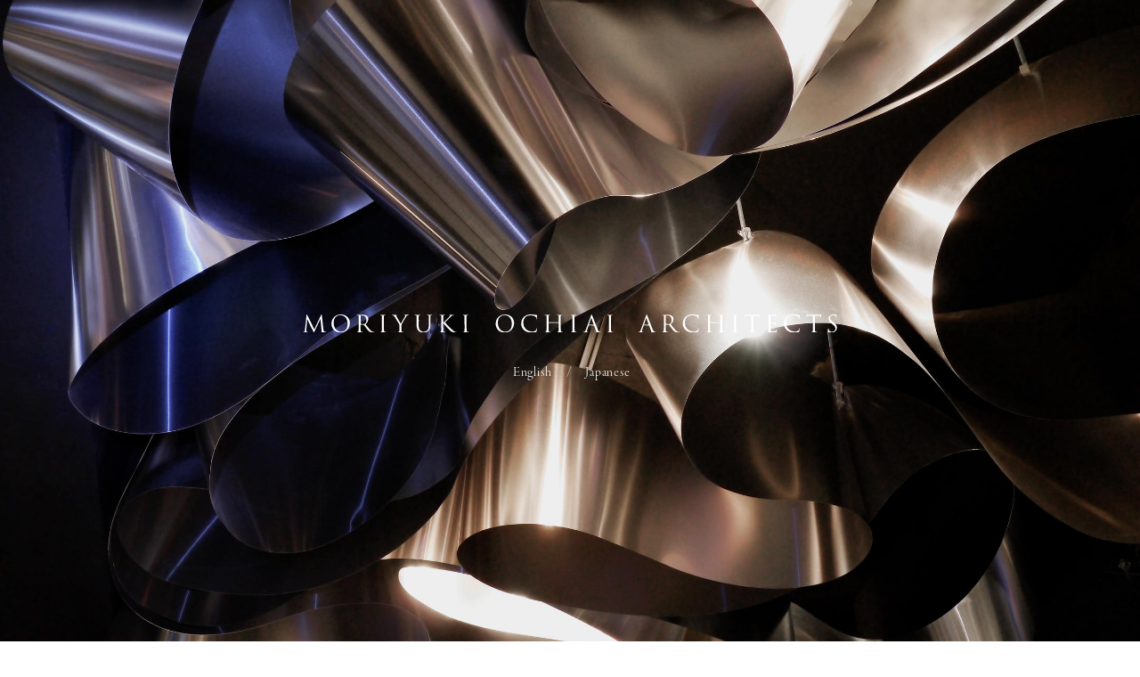

--- FILE ---
content_type: text/html; charset=UTF-8
request_url: https://moriyukiochiai.com/works/lhm_kindergarten
body_size: 14087
content:
<!doctype html><html><head> <script>const ua = navigator.userAgent.toLowerCase(),
		  currentUrl = location.href;
	if (ua.indexOf('msie') != -1 || ua.indexOf('trident') != -1) {
		location.href = 'microsoft-edge:' + currentUrl;
		setTimeout(function(){
			//window.open('about:blank','_self').close();
		},1);
	}</script> <meta charset="UTF-8"><meta name="keywords" content="落合守征,Moriyuki Ochiai,建築設計,インテリアデザイン,空間デザイン,プロダクトデザイン,グラフィックデザイン,まちづくり,東京都,デザインオフィス,Architecture,Design,Art,Interior Design,Interior architecture,Japan,Design office,Japan design"><link rel="preload" href="/common/css/common.css?1804721121" as="style"><meta http-equiv="X-UA-Compatible" content="IE=edge"><meta name="viewport" content="width=device-width,initial-scale=1.0,minimum-scale=1.0,maximum-scale=1.0,user-scalable=no"><link rel="stylesheet" href="/common/css/common.css?1804721121" media="print" onload="this.media='all'"><link rel="stylesheet" href="/common/css/drawer.css?1804721121"><link rel="stylesheet" href="/common/css/swiper451.css"><link rel="stylesheet" href="/common/css/index.css?1804721121"><link rel="stylesheet" href="/common/js/swiper__media.css?1804721121"><link rel="stylesheet" href="/common/css/works_archive.css?1804721121"><link rel="stylesheet" href="/common/css/works_single.css?1804721121">  <script>var ua = navigator.userAgent;
if((ua.indexOf('Android') > 0 && ua.indexOf('Mobile') == -1) || ua.indexOf('iPad') > 0 || ua.indexOf('Kindle') > 0 || ua.indexOf('Silk') > 0){
} else if ((ua.indexOf('Android') > 0 && ua.indexOf('Mobile') > 0) || ua.indexOf('iPhone') > 0 || ua.indexOf('Blackberry') > 0 || ua.indexOf('iPhone') > 0){
}else if(ua.indexOf('ipad') > 0 || ua.indexOf('Macintosh') > 0 && 'ontouchend' in document){
} else {
if(ua.indexOf("Windows NT") !== -1) {
document.head.insertAdjacentHTML('beforeend', '<link rel="stylesheet" href="/common/css/windows_only.css" type="text/css" media="all">');
}else{
}
};</script>  <script>(function(d) {
    var config = {
      kitId: 'dsx2gmy',
      scriptTimeout: 3000,
      async: true
    },
    h=d.documentElement,t=setTimeout(function(){h.className=h.className.replace(/\bwf-loading\b/g,"")+" wf-inactive";},config.scriptTimeout),tk=d.createElement("script"),f=false,s=d.getElementsByTagName("script")[0],a;h.className+=" wf-loading";tk.src='https://use.typekit.net/'+config.kitId+'.js';tk.async=true;tk.onload=tk.onreadystatechange=function(){a=this.readyState;if(f||a&&a!="complete"&&a!="loaded")return;f=true;clearTimeout(t);try{Typekit.load(config)}catch(e){}};s.parentNode.insertBefore(tk,s)
  })(document);</script> <title>LHM kindergarten – Moriyuki Ochiai Architects</title><meta name="robots" content="max-image-preview:large" /><meta name="author" content="moriyuki"/><link rel="canonical" href="https://moriyukiochiai.com/works/lhm_kindergarten" /><meta name="generator" content="All in One SEO (AIOSEO) 4.7.8" /><meta property="og:locale" content="ja_JP" /><meta property="og:site_name" content="Moriyuki Ochiai Architects –" /><meta property="og:type" content="article" /><meta property="og:title" content="LHM kindergarten – Moriyuki Ochiai Architects" /><meta property="og:url" content="https://moriyukiochiai.com/works/lhm_kindergarten" /><meta property="article:published_time" content="2020-09-30T11:19:00+00:00" /><meta property="article:modified_time" content="2024-08-30T11:21:21+00:00" /><meta name="twitter:card" content="summary" /><meta name="twitter:title" content="LHM kindergarten – Moriyuki Ochiai Architects" /> <script type="application/ld+json" class="aioseo-schema">{"@context":"https:\/\/schema.org","@graph":[{"@type":"BlogPosting","@id":"https:\/\/moriyukiochiai.com\/works\/lhm_kindergarten#blogposting","name":"LHM kindergarten \u2013 Moriyuki Ochiai Architects","headline":"LHM kindergarten","author":{"@id":"https:\/\/moriyukiochiai.com\/author\/moriyuki#author"},"publisher":{"@id":"https:\/\/moriyukiochiai.com\/#organization"},"image":{"@type":"ImageObject","url":"https:\/\/moriyukiochiai.com\/wp\/wp-content\/uploads\/2021\/09\/lhm-1.jpg","width":560,"height":1200},"datePublished":"2020-09-30T20:19:00+09:00","dateModified":"2024-08-30T20:21:21+09:00","inLanguage":"ja","mainEntityOfPage":{"@id":"https:\/\/moriyukiochiai.com\/works\/lhm_kindergarten#webpage"},"isPartOf":{"@id":"https:\/\/moriyukiochiai.com\/works\/lhm_kindergarten#webpage"},"articleSection":"Works, ARCHITECTURE \/ INTERIOR"},{"@type":"BreadcrumbList","@id":"https:\/\/moriyukiochiai.com\/works\/lhm_kindergarten#breadcrumblist","itemListElement":[{"@type":"ListItem","@id":"https:\/\/moriyukiochiai.com\/#listItem","position":1,"name":"\u5bb6","item":"https:\/\/moriyukiochiai.com\/","nextItem":{"@type":"ListItem","@id":"https:\/\/moriyukiochiai.com\/works#listItem","name":"Works"}},{"@type":"ListItem","@id":"https:\/\/moriyukiochiai.com\/works#listItem","position":2,"name":"Works","previousItem":{"@type":"ListItem","@id":"https:\/\/moriyukiochiai.com\/#listItem","name":"\u5bb6"}}]},{"@type":"Organization","@id":"https:\/\/moriyukiochiai.com\/#organization","name":"Moriyuki Ochiai Architects - \u843d\u5408\u5b88\u5f81\u30c7\u30b6\u30a4\u30f3\u30d7\u30ed\u30b8\u30a7\u30af\u30c8","url":"https:\/\/moriyukiochiai.com\/"},{"@type":"Person","@id":"https:\/\/moriyukiochiai.com\/author\/moriyuki#author","url":"https:\/\/moriyukiochiai.com\/author\/moriyuki","name":"moriyuki"},{"@type":"WebPage","@id":"https:\/\/moriyukiochiai.com\/works\/lhm_kindergarten#webpage","url":"https:\/\/moriyukiochiai.com\/works\/lhm_kindergarten","name":"LHM kindergarten \u2013 Moriyuki Ochiai Architects","inLanguage":"ja","isPartOf":{"@id":"https:\/\/moriyukiochiai.com\/#website"},"breadcrumb":{"@id":"https:\/\/moriyukiochiai.com\/works\/lhm_kindergarten#breadcrumblist"},"author":{"@id":"https:\/\/moriyukiochiai.com\/author\/moriyuki#author"},"creator":{"@id":"https:\/\/moriyukiochiai.com\/author\/moriyuki#author"},"image":{"@type":"ImageObject","url":"https:\/\/moriyukiochiai.com\/wp\/wp-content\/uploads\/2021\/09\/lhm-1.jpg","@id":"https:\/\/moriyukiochiai.com\/works\/lhm_kindergarten\/#mainImage","width":560,"height":1200},"primaryImageOfPage":{"@id":"https:\/\/moriyukiochiai.com\/works\/lhm_kindergarten#mainImage"},"datePublished":"2020-09-30T20:19:00+09:00","dateModified":"2024-08-30T20:21:21+09:00"},{"@type":"WebSite","@id":"https:\/\/moriyukiochiai.com\/#website","url":"https:\/\/moriyukiochiai.com\/","name":"Moriyuki Ochiai Architects","inLanguage":"ja","publisher":{"@id":"https:\/\/moriyukiochiai.com\/#organization"}}]}</script>    <script src="//www.googletagmanager.com/gtag/js?id=G-DK9FGGYSN6"  data-cfasync="false" data-wpfc-render="false" async></script> <script data-cfasync="false" data-wpfc-render="false">var mi_version = '9.2.4';
				var mi_track_user = true;
				var mi_no_track_reason = '';
								var MonsterInsightsDefaultLocations = {"page_location":"https:\/\/moriyukiochiai.com\/works\/lhm_kindergarten\/"};
				if ( typeof MonsterInsightsPrivacyGuardFilter === 'function' ) {
					var MonsterInsightsLocations = (typeof MonsterInsightsExcludeQuery === 'object') ? MonsterInsightsPrivacyGuardFilter( MonsterInsightsExcludeQuery ) : MonsterInsightsPrivacyGuardFilter( MonsterInsightsDefaultLocations );
				} else {
					var MonsterInsightsLocations = (typeof MonsterInsightsExcludeQuery === 'object') ? MonsterInsightsExcludeQuery : MonsterInsightsDefaultLocations;
				}

								var disableStrs = [
										'ga-disable-G-DK9FGGYSN6',
									];

				/* Function to detect opted out users */
				function __gtagTrackerIsOptedOut() {
					for (var index = 0; index < disableStrs.length; index++) {
						if (document.cookie.indexOf(disableStrs[index] + '=true') > -1) {
							return true;
						}
					}

					return false;
				}

				/* Disable tracking if the opt-out cookie exists. */
				if (__gtagTrackerIsOptedOut()) {
					for (var index = 0; index < disableStrs.length; index++) {
						window[disableStrs[index]] = true;
					}
				}

				/* Opt-out function */
				function __gtagTrackerOptout() {
					for (var index = 0; index < disableStrs.length; index++) {
						document.cookie = disableStrs[index] + '=true; expires=Thu, 31 Dec 2099 23:59:59 UTC; path=/';
						window[disableStrs[index]] = true;
					}
				}

				if ('undefined' === typeof gaOptout) {
					function gaOptout() {
						__gtagTrackerOptout();
					}
				}
								window.dataLayer = window.dataLayer || [];

				window.MonsterInsightsDualTracker = {
					helpers: {},
					trackers: {},
				};
				if (mi_track_user) {
					function __gtagDataLayer() {
						dataLayer.push(arguments);
					}

					function __gtagTracker(type, name, parameters) {
						if (!parameters) {
							parameters = {};
						}

						if (parameters.send_to) {
							__gtagDataLayer.apply(null, arguments);
							return;
						}

						if (type === 'event') {
														parameters.send_to = monsterinsights_frontend.v4_id;
							var hookName = name;
							if (typeof parameters['event_category'] !== 'undefined') {
								hookName = parameters['event_category'] + ':' + name;
							}

							if (typeof MonsterInsightsDualTracker.trackers[hookName] !== 'undefined') {
								MonsterInsightsDualTracker.trackers[hookName](parameters);
							} else {
								__gtagDataLayer('event', name, parameters);
							}
							
						} else {
							__gtagDataLayer.apply(null, arguments);
						}
					}

					__gtagTracker('js', new Date());
					__gtagTracker('set', {
						'developer_id.dZGIzZG': true,
											});
					if ( MonsterInsightsLocations.page_location ) {
						__gtagTracker('set', MonsterInsightsLocations);
					}
										__gtagTracker('config', 'G-DK9FGGYSN6', {"forceSSL":"true","link_attribution":"true"} );
															window.gtag = __gtagTracker;										(function () {
						/* https://developers.google.com/analytics/devguides/collection/analyticsjs/ */
						/* ga and __gaTracker compatibility shim. */
						var noopfn = function () {
							return null;
						};
						var newtracker = function () {
							return new Tracker();
						};
						var Tracker = function () {
							return null;
						};
						var p = Tracker.prototype;
						p.get = noopfn;
						p.set = noopfn;
						p.send = function () {
							var args = Array.prototype.slice.call(arguments);
							args.unshift('send');
							__gaTracker.apply(null, args);
						};
						var __gaTracker = function () {
							var len = arguments.length;
							if (len === 0) {
								return;
							}
							var f = arguments[len - 1];
							if (typeof f !== 'object' || f === null || typeof f.hitCallback !== 'function') {
								if ('send' === arguments[0]) {
									var hitConverted, hitObject = false, action;
									if ('event' === arguments[1]) {
										if ('undefined' !== typeof arguments[3]) {
											hitObject = {
												'eventAction': arguments[3],
												'eventCategory': arguments[2],
												'eventLabel': arguments[4],
												'value': arguments[5] ? arguments[5] : 1,
											}
										}
									}
									if ('pageview' === arguments[1]) {
										if ('undefined' !== typeof arguments[2]) {
											hitObject = {
												'eventAction': 'page_view',
												'page_path': arguments[2],
											}
										}
									}
									if (typeof arguments[2] === 'object') {
										hitObject = arguments[2];
									}
									if (typeof arguments[5] === 'object') {
										Object.assign(hitObject, arguments[5]);
									}
									if ('undefined' !== typeof arguments[1].hitType) {
										hitObject = arguments[1];
										if ('pageview' === hitObject.hitType) {
											hitObject.eventAction = 'page_view';
										}
									}
									if (hitObject) {
										action = 'timing' === arguments[1].hitType ? 'timing_complete' : hitObject.eventAction;
										hitConverted = mapArgs(hitObject);
										__gtagTracker('event', action, hitConverted);
									}
								}
								return;
							}

							function mapArgs(args) {
								var arg, hit = {};
								var gaMap = {
									'eventCategory': 'event_category',
									'eventAction': 'event_action',
									'eventLabel': 'event_label',
									'eventValue': 'event_value',
									'nonInteraction': 'non_interaction',
									'timingCategory': 'event_category',
									'timingVar': 'name',
									'timingValue': 'value',
									'timingLabel': 'event_label',
									'page': 'page_path',
									'location': 'page_location',
									'title': 'page_title',
									'referrer' : 'page_referrer',
								};
								for (arg in args) {
																		if (!(!args.hasOwnProperty(arg) || !gaMap.hasOwnProperty(arg))) {
										hit[gaMap[arg]] = args[arg];
									} else {
										hit[arg] = args[arg];
									}
								}
								return hit;
							}

							try {
								f.hitCallback();
							} catch (ex) {
							}
						};
						__gaTracker.create = newtracker;
						__gaTracker.getByName = newtracker;
						__gaTracker.getAll = function () {
							return [];
						};
						__gaTracker.remove = noopfn;
						__gaTracker.loaded = true;
						window['__gaTracker'] = __gaTracker;
					})();
									} else {
										console.log("");
					(function () {
						function __gtagTracker() {
							return null;
						}

						window['__gtagTracker'] = __gtagTracker;
						window['gtag'] = __gtagTracker;
					})();
									}</script> <style id='wp-img-auto-sizes-contain-inline-css'>img:is([sizes=auto i],[sizes^="auto," i]){contain-intrinsic-size:3000px 1500px}
/*# sourceURL=wp-img-auto-sizes-contain-inline-css */</style><style id='classic-theme-styles-inline-css'>/*! This file is auto-generated */
.wp-block-button__link{color:#fff;background-color:#32373c;border-radius:9999px;box-shadow:none;text-decoration:none;padding:calc(.667em + 2px) calc(1.333em + 2px);font-size:1.125em}.wp-block-file__button{background:#32373c;color:#fff;text-decoration:none}
/*# sourceURL=/wp-includes/css/classic-themes.min.css */</style> <script src="https://moriyukiochiai.com/wp/wp-content/plugins/google-analytics-for-wordpress/assets/js/frontend-gtag.min.js?ver=9.2.4" id="monsterinsights-frontend-script-js" async data-wp-strategy="async"></script> <script data-cfasync="false" data-wpfc-render="false" id='monsterinsights-frontend-script-js-extra'>var monsterinsights_frontend = {"js_events_tracking":"true","download_extensions":"doc,pdf,ppt,zip,xls,docx,pptx,xlsx","inbound_paths":"[{\"path\":\"\\\/go\\\/\",\"label\":\"affiliate\"},{\"path\":\"\\\/recommend\\\/\",\"label\":\"affiliate\"}]","home_url":"https:\/\/moriyukiochiai.com","hash_tracking":"false","v4_id":"G-DK9FGGYSN6"};</script> <style>img#wpstats{display:none}</style><link rel="apple-touch-icon" sizes="180x180" href="/img/icon/apple-touch-icon.png"><link rel="icon" type="image/png" sizes="32x32" href="/img/icon/favicon-32x32.png"><link rel="icon" type="image/png" sizes="16x16" href="/img/icon/favicon-16x16.png"><link rel="manifest" href="/img/icon/site.webmanifest"><link rel="mask-icon" href="/img/icon/safari-pinned-tab.svg" color="#000000"><meta name="msapplication-TileColor" content="#000000"><meta name="theme-color" content="#ffffff">  <script type="text/javascript">var _gaq = _gaq || [];
  _gaq.push(['_setAccount', 'UA-41095378-1']);
  _gaq.push(['_trackPageview']);

  (function() {
    var ga = document.createElement('script'); ga.type = 'text/javascript'; ga.async = true;
    ga.src = ('https:' == document.location.protocol ? 'https://ssl' : 'http://www') + '.google-analytics.com/ga.js';
    var s = document.getElementsByTagName('script')[0]; s.parentNode.insertBefore(ga, s);
  })();</script> <style id='global-styles-inline-css'>:root{--wp--preset--aspect-ratio--square: 1;--wp--preset--aspect-ratio--4-3: 4/3;--wp--preset--aspect-ratio--3-4: 3/4;--wp--preset--aspect-ratio--3-2: 3/2;--wp--preset--aspect-ratio--2-3: 2/3;--wp--preset--aspect-ratio--16-9: 16/9;--wp--preset--aspect-ratio--9-16: 9/16;--wp--preset--color--black: #000000;--wp--preset--color--cyan-bluish-gray: #abb8c3;--wp--preset--color--white: #ffffff;--wp--preset--color--pale-pink: #f78da7;--wp--preset--color--vivid-red: #cf2e2e;--wp--preset--color--luminous-vivid-orange: #ff6900;--wp--preset--color--luminous-vivid-amber: #fcb900;--wp--preset--color--light-green-cyan: #7bdcb5;--wp--preset--color--vivid-green-cyan: #00d084;--wp--preset--color--pale-cyan-blue: #8ed1fc;--wp--preset--color--vivid-cyan-blue: #0693e3;--wp--preset--color--vivid-purple: #9b51e0;--wp--preset--gradient--vivid-cyan-blue-to-vivid-purple: linear-gradient(135deg,rgb(6,147,227) 0%,rgb(155,81,224) 100%);--wp--preset--gradient--light-green-cyan-to-vivid-green-cyan: linear-gradient(135deg,rgb(122,220,180) 0%,rgb(0,208,130) 100%);--wp--preset--gradient--luminous-vivid-amber-to-luminous-vivid-orange: linear-gradient(135deg,rgb(252,185,0) 0%,rgb(255,105,0) 100%);--wp--preset--gradient--luminous-vivid-orange-to-vivid-red: linear-gradient(135deg,rgb(255,105,0) 0%,rgb(207,46,46) 100%);--wp--preset--gradient--very-light-gray-to-cyan-bluish-gray: linear-gradient(135deg,rgb(238,238,238) 0%,rgb(169,184,195) 100%);--wp--preset--gradient--cool-to-warm-spectrum: linear-gradient(135deg,rgb(74,234,220) 0%,rgb(151,120,209) 20%,rgb(207,42,186) 40%,rgb(238,44,130) 60%,rgb(251,105,98) 80%,rgb(254,248,76) 100%);--wp--preset--gradient--blush-light-purple: linear-gradient(135deg,rgb(255,206,236) 0%,rgb(152,150,240) 100%);--wp--preset--gradient--blush-bordeaux: linear-gradient(135deg,rgb(254,205,165) 0%,rgb(254,45,45) 50%,rgb(107,0,62) 100%);--wp--preset--gradient--luminous-dusk: linear-gradient(135deg,rgb(255,203,112) 0%,rgb(199,81,192) 50%,rgb(65,88,208) 100%);--wp--preset--gradient--pale-ocean: linear-gradient(135deg,rgb(255,245,203) 0%,rgb(182,227,212) 50%,rgb(51,167,181) 100%);--wp--preset--gradient--electric-grass: linear-gradient(135deg,rgb(202,248,128) 0%,rgb(113,206,126) 100%);--wp--preset--gradient--midnight: linear-gradient(135deg,rgb(2,3,129) 0%,rgb(40,116,252) 100%);--wp--preset--font-size--small: 13px;--wp--preset--font-size--medium: 20px;--wp--preset--font-size--large: 36px;--wp--preset--font-size--x-large: 42px;--wp--preset--spacing--20: 0.44rem;--wp--preset--spacing--30: 0.67rem;--wp--preset--spacing--40: 1rem;--wp--preset--spacing--50: 1.5rem;--wp--preset--spacing--60: 2.25rem;--wp--preset--spacing--70: 3.38rem;--wp--preset--spacing--80: 5.06rem;--wp--preset--shadow--natural: 6px 6px 9px rgba(0, 0, 0, 0.2);--wp--preset--shadow--deep: 12px 12px 50px rgba(0, 0, 0, 0.4);--wp--preset--shadow--sharp: 6px 6px 0px rgba(0, 0, 0, 0.2);--wp--preset--shadow--outlined: 6px 6px 0px -3px rgb(255, 255, 255), 6px 6px rgb(0, 0, 0);--wp--preset--shadow--crisp: 6px 6px 0px rgb(0, 0, 0);}:where(.is-layout-flex){gap: 0.5em;}:where(.is-layout-grid){gap: 0.5em;}body .is-layout-flex{display: flex;}.is-layout-flex{flex-wrap: wrap;align-items: center;}.is-layout-flex > :is(*, div){margin: 0;}body .is-layout-grid{display: grid;}.is-layout-grid > :is(*, div){margin: 0;}:where(.wp-block-columns.is-layout-flex){gap: 2em;}:where(.wp-block-columns.is-layout-grid){gap: 2em;}:where(.wp-block-post-template.is-layout-flex){gap: 1.25em;}:where(.wp-block-post-template.is-layout-grid){gap: 1.25em;}.has-black-color{color: var(--wp--preset--color--black) !important;}.has-cyan-bluish-gray-color{color: var(--wp--preset--color--cyan-bluish-gray) !important;}.has-white-color{color: var(--wp--preset--color--white) !important;}.has-pale-pink-color{color: var(--wp--preset--color--pale-pink) !important;}.has-vivid-red-color{color: var(--wp--preset--color--vivid-red) !important;}.has-luminous-vivid-orange-color{color: var(--wp--preset--color--luminous-vivid-orange) !important;}.has-luminous-vivid-amber-color{color: var(--wp--preset--color--luminous-vivid-amber) !important;}.has-light-green-cyan-color{color: var(--wp--preset--color--light-green-cyan) !important;}.has-vivid-green-cyan-color{color: var(--wp--preset--color--vivid-green-cyan) !important;}.has-pale-cyan-blue-color{color: var(--wp--preset--color--pale-cyan-blue) !important;}.has-vivid-cyan-blue-color{color: var(--wp--preset--color--vivid-cyan-blue) !important;}.has-vivid-purple-color{color: var(--wp--preset--color--vivid-purple) !important;}.has-black-background-color{background-color: var(--wp--preset--color--black) !important;}.has-cyan-bluish-gray-background-color{background-color: var(--wp--preset--color--cyan-bluish-gray) !important;}.has-white-background-color{background-color: var(--wp--preset--color--white) !important;}.has-pale-pink-background-color{background-color: var(--wp--preset--color--pale-pink) !important;}.has-vivid-red-background-color{background-color: var(--wp--preset--color--vivid-red) !important;}.has-luminous-vivid-orange-background-color{background-color: var(--wp--preset--color--luminous-vivid-orange) !important;}.has-luminous-vivid-amber-background-color{background-color: var(--wp--preset--color--luminous-vivid-amber) !important;}.has-light-green-cyan-background-color{background-color: var(--wp--preset--color--light-green-cyan) !important;}.has-vivid-green-cyan-background-color{background-color: var(--wp--preset--color--vivid-green-cyan) !important;}.has-pale-cyan-blue-background-color{background-color: var(--wp--preset--color--pale-cyan-blue) !important;}.has-vivid-cyan-blue-background-color{background-color: var(--wp--preset--color--vivid-cyan-blue) !important;}.has-vivid-purple-background-color{background-color: var(--wp--preset--color--vivid-purple) !important;}.has-black-border-color{border-color: var(--wp--preset--color--black) !important;}.has-cyan-bluish-gray-border-color{border-color: var(--wp--preset--color--cyan-bluish-gray) !important;}.has-white-border-color{border-color: var(--wp--preset--color--white) !important;}.has-pale-pink-border-color{border-color: var(--wp--preset--color--pale-pink) !important;}.has-vivid-red-border-color{border-color: var(--wp--preset--color--vivid-red) !important;}.has-luminous-vivid-orange-border-color{border-color: var(--wp--preset--color--luminous-vivid-orange) !important;}.has-luminous-vivid-amber-border-color{border-color: var(--wp--preset--color--luminous-vivid-amber) !important;}.has-light-green-cyan-border-color{border-color: var(--wp--preset--color--light-green-cyan) !important;}.has-vivid-green-cyan-border-color{border-color: var(--wp--preset--color--vivid-green-cyan) !important;}.has-pale-cyan-blue-border-color{border-color: var(--wp--preset--color--pale-cyan-blue) !important;}.has-vivid-cyan-blue-border-color{border-color: var(--wp--preset--color--vivid-cyan-blue) !important;}.has-vivid-purple-border-color{border-color: var(--wp--preset--color--vivid-purple) !important;}.has-vivid-cyan-blue-to-vivid-purple-gradient-background{background: var(--wp--preset--gradient--vivid-cyan-blue-to-vivid-purple) !important;}.has-light-green-cyan-to-vivid-green-cyan-gradient-background{background: var(--wp--preset--gradient--light-green-cyan-to-vivid-green-cyan) !important;}.has-luminous-vivid-amber-to-luminous-vivid-orange-gradient-background{background: var(--wp--preset--gradient--luminous-vivid-amber-to-luminous-vivid-orange) !important;}.has-luminous-vivid-orange-to-vivid-red-gradient-background{background: var(--wp--preset--gradient--luminous-vivid-orange-to-vivid-red) !important;}.has-very-light-gray-to-cyan-bluish-gray-gradient-background{background: var(--wp--preset--gradient--very-light-gray-to-cyan-bluish-gray) !important;}.has-cool-to-warm-spectrum-gradient-background{background: var(--wp--preset--gradient--cool-to-warm-spectrum) !important;}.has-blush-light-purple-gradient-background{background: var(--wp--preset--gradient--blush-light-purple) !important;}.has-blush-bordeaux-gradient-background{background: var(--wp--preset--gradient--blush-bordeaux) !important;}.has-luminous-dusk-gradient-background{background: var(--wp--preset--gradient--luminous-dusk) !important;}.has-pale-ocean-gradient-background{background: var(--wp--preset--gradient--pale-ocean) !important;}.has-electric-grass-gradient-background{background: var(--wp--preset--gradient--electric-grass) !important;}.has-midnight-gradient-background{background: var(--wp--preset--gradient--midnight) !important;}.has-small-font-size{font-size: var(--wp--preset--font-size--small) !important;}.has-medium-font-size{font-size: var(--wp--preset--font-size--medium) !important;}.has-large-font-size{font-size: var(--wp--preset--font-size--large) !important;}.has-x-large-font-size{font-size: var(--wp--preset--font-size--x-large) !important;}
/*# sourceURL=global-styles-inline-css */</style></head><body class="fadein"><header id="index-second-sp-only" class="sp_show sp_logo_only"><div id="logo_sp"><a href="/"><img src="/img/common/logo.svg" alt="MORIYUKI OCHIAI ARCHITECTS"></a></div><div class="background_white"></div></header><header id="index-sp-only" class="sp_show"><div id="logo_index_sp"><a href="/"><img src="/img/common/logo_white.svg" alt="MORIYUKI OCHIAI ARCHITECTS"></a></div></header><div id="content_area"><div id="langselect"><div class="logo_lang"><img src="/img/common/logo_white.svg" alt="MORIYUKI OCHIAI ARCHITECTS"></div><div class="layout"><ul><li class="en_btn"> <button type="button" name="English" id="btn_english" class="en_select" value="en">English</button></li><li class="slash">/</li><li class="jp_btn"> <button type="button" name="Japanese" id="btn_japanese" class="jp_select" value="jp">Japanese</button></li></ul></div></div><div id="under_nav"><div class="background"></div><div id="logo"><a href="/"><img src="/img/common/logo.svg" alt="MORIYUKI OCHIAI ARCHITECTS"></a></div><ul id="pc_gnav"><li class="animation news"><a href="/news">NEWS</a></li><li class="animation works"><a href="/works">WORKS</a></li><li class="animation about"><a href="/about">ABOUT</a></li><li class="animation award"><a href="/award">AWARD</a></li><li class="animation media"><a href="/media">MEDIA</a></li><li class="animation contact"><div class="japanese"><a href="/contact">CONTACT</a></div><div class="english"><a href="/contact">CONTACT</a></div></li></ul><ul id="pc_which_lang"><li class="jp_btn"> <button type="button" name="Japanese" id="btn_japanese_pc_rt_under" class="jp_select" value="jp">JP</button></li><li class="slash">/</li><li class="en_btn"> <button type="button" name="English" id="btn_english_pc_rt_under" class="en_select" value="en">EN</button></li></ul></div><header><div id="logo_pc_index_nav"><h1 id="logo"><a href="/"><img src="/img/common/logo_white.svg" alt="MORIYUKI OCHIAI ARCHITECTS"></a></h1><ul id="pc_gnav"><li class="animation_white news"><a href="/news">NEWS</a></li><li class="animation_white works"><a href="/works">WORKS</a></li><li class="animation_white about"><a href="/about">ABOUT</a></li><li class="animation_white award"><a href="/award">AWARD</a></li><li class="animation_white media"><a href="/media">MEDIA</a></li><li class="animation_white contact"><div class="japanese"><a href="/contact">CONTACT</a></div><div class="english"><a href="/contact">CONTACT</a></div></li></ul><ul id="pc_which_lang"><li class="jp_btn"> <button type="button" name="Japanese" id="btn_japanese_pc_only_index" class="jp_select" value="jp">JP</button></li><li class="slash">/</li><li class="en_btn"> <button type="button" name="English" id="btn_english_pc_only_index" class="en_select" value="en">EN</button></li></ul><ul id="pc_sns_nav"><li class="animation_white"><a href="https://www.facebook.com/Moriyuki-Ochiai-Architects-225370450945715/" target="_blank" rel="noopener">FACEBOOK</a></li><li class="animation_white"><a href="https://www.instagram.com/moriyukiochiai/" target="_blank" rel="noopener">INSTAGRAM</a></li></ul></div></header><header class=""><div id="logo_pc_nav"><div id="logo" class=""><a href="/"><img src="/img/common/logo.svg" alt="MORIYUKI OCHIAI ARCHITECTS"></a></div><ul id="pc_gnav"><li class="animation news"><a href="/news">NEWS</a></li><li class="animation works"><a href="/works">WORKS</a></li><li class="animation about"><a href="/about">ABOUT</a></li><li class="animation award"><a href="/award">AWARD</a></li><li class="animation media"><a href="/media">MEDIA</a></li><li class="animation contact"><div class="japanese"><a href="/contact">CONTACT</a></div><div class="english"><a href="/contact">CONTACT</a></div></li></ul><ul id="pc_which_lang"><li class="jp_btn"> <button type="button" name="Japanese" id="btn_japanese_pc_rt" class="jp_select" value="jp">JP</button></li><li class="slash">/</li><li class="en_btn"> <button type="button" name="English" id="btn_english_pc_rt" class="en_select" value="en">EN</button></li></ul><ul id="pc_sns_nav"><li class="animation"><a href="https://www.facebook.com/Moriyuki-Ochiai-Architects-225370450945715/" target="_blank" rel="noopener">FACEBOOK</a></li><li class="animation"><a href="https://www.instagram.com/moriyukiochiai/" target="_blank" rel="noopener">INATAGRAM</a></li></ul></div></header><main id="single-works"><h1 class=""><span><a href="https://moriyukiochiai.com/works/lhm_kindergarten"><div class="english">LHM kindergarten</div><div class="japanese">LHM kindergarten - Landscape with Lakes, Hills and Mountains</div> </a></span></h1><div class="description_txt"><div class="japanese"><p>幼稚園のプロジェクト<p><p>子供達が自然の中で工夫しながら自由に遊びを創造してくように<p><p>山・丘・湖のような地形を構築し、多様な使い方を喚起する居場所群<p></div><div class="english">Landscape with Lakes, Hills and Mountains.</div></div><div class="single-works-img"><div class="yoko_iti"><img src="https://moriyukiochiai.com/wp/wp-content/uploads/2021/07/lhm_02.jpg"></div><div class="yoko_iti"><img src="https://moriyukiochiai.com/wp/wp-content/uploads/2021/07/lhm_01.jpg"></div><div class="tate_iti"><img src="https://moriyukiochiai.com/wp/wp-content/uploads/2021/07/lhm_03.jpg"></div><div class="tate_iti"><img src="https://moriyukiochiai.com/wp/wp-content/uploads/2021/07/lhm_04.jpg"></div><div class="tate_iti"><img src="https://moriyukiochiai.com/wp/wp-content/uploads/2021/07/lhm_05.jpg"></div><div class="tate_iti"><img src="https://moriyukiochiai.com/wp/wp-content/uploads/2021/07/lhm_06.jpg"></div><div class="tate_iti"><img src="https://moriyukiochiai.com/wp/wp-content/uploads/2021/07/lhm_07.jpg"></div><div class="yoko_iti"><img src="https://moriyukiochiai.com/wp/wp-content/uploads/2021/07/lhm_08.jpg"></div><div class="yoko_iti"><img src="https://moriyukiochiai.com/wp/wp-content/uploads/2021/07/lhm_09.jpg"></div><div class="tate_iti"><img src="https://moriyukiochiai.com/wp/wp-content/uploads/2021/07/lhm_10.jpg"></div><div class="yoko_iti"><img src="https://moriyukiochiai.com/wp/wp-content/uploads/2021/07/lhm_11.jpg"></div><div class="yoko_iti"><img src="https://moriyukiochiai.com/wp/wp-content/uploads/2021/07/lhm_12.jpg"></div><div class="yoko_iti"><img src="https://moriyukiochiai.com/wp/wp-content/uploads/2021/07/lhm_13.jpg"></div><div class="yoko_iti"><img src="https://moriyukiochiai.com/wp/wp-content/uploads/2021/07/lhm_14.jpg"></div><div class="yoko_iti"><img src="https://moriyukiochiai.com/wp/wp-content/uploads/2021/07/lhm_15.jpg"></div><div class="tate_iti"><img src="https://moriyukiochiai.com/wp/wp-content/uploads/2021/07/lhm_18.jpg"></div><div class="yoko_iti"><img src="https://moriyukiochiai.com/wp/wp-content/uploads/2021/07/lhm_16.jpg"></div><div class="yoko_iti"><img src="https://moriyukiochiai.com/wp/wp-content/uploads/2021/07/lhm_17.jpg"></div><div class="yoko_iti"><img src="https://moriyukiochiai.com/wp/wp-content/uploads/2021/07/lhm_19.jpg"></div><div class="yoko_iti"><img src="https://moriyukiochiai.com/wp/wp-content/uploads/2021/07/lhm_20.jpg"></div></div><div class="text_credit_2retu"><div class="text_area"><div class="explanation_jp japanese"><p>- Landscape with Lakes, Hills and Mountains -</p><br /><p>子供達が自然の中で工夫しながら自由に遊びを創造してくように、山・丘・湖のような地形を構築し、多様な使い方を喚起する幼稚園<p><br /><p>幼稚園の教育方針は、自発的に考え、学び、行動ができる子どもを育てることであり、そのような教育に相応しい環境をつくることが望まれていた。また、ガラス窓に面して外庭があり、屋外の自然環境を積極的に内部に引き込み、季節の変化を豊かに感じられる空間創りが求められた。</p><br /><p>そこで、子供達が自然の中で工夫しながら自由に遊びを創造してくように、山・丘・湖のような地形を構築し、多様な使い方を喚起する場所を創り出すことを試みた。</p><br /><p>「湖」の空間では天井に湖のような形のミラーが広がり、晴天や曇り空の光、朝日や夕暮れの光など、季節や一日の自然光の変化を繊細に感知して移ろいゆく瑞々しい空間を提供する。また、子供達の活動を写し出すことで活気を増幅していく。反射した像が伸びやかに広がる全体の風景は、子供達に自然現象の驚きや日々の活動の楽しさを拡大する環境を生み出す。</p><br /><p>「丘と、山／洞窟／小屋」の空間では、グリーンの「丘」が音楽会では座席、演劇では舞台場、作品発表会では展示台など、多目的な場として機能するようにした。<br /> 赤・青・橙色の「山／洞窟／小屋」は、山として上に登ったり椅子として利用することができ、また洞窟や小屋として内部で読書やかくれんぼをしたり、自分だけの空間としても楽しむことができる。<br /> 壁面や遊具表面には、橙色と黄色の夕日のようなグラデーションや森の緑のグラデーション、山型遊具の滝のようなグラデーションなど、自然現象の多様な色彩を意識した躍動感溢れる色が広がっている。子供達は、色彩のリズムに包まれ、心地よい居場所を探し、思い思いの遊びを展開していく。</p><br /><p>自然風景から発展させた要素を空間に点在させ、多様な使い方や様々な行為を誘発する地形のような遊び場を創り出す。子どもたちの創造力を喚起し、様々な能力を開花させる空間の実現を目指した。</p><br /> <br /></div><div class="explanation_en english"><p>- Landscape with Lakes, Hills and Mountains -</p><br /><p>We designed a playful and exciting environment suitable for implementing this kindergarten's educational policy, which focuses on bringing up children that can think, learn and act independently. In doing so, we created a space in which seasonal changes can be experienced to the fullest by taking advantage of the glass windows facing a garden outside of the building to usher the great outdoors into the kindergarten.</p><br /><p>We experimented with a landscape design populated with lakes, hills and mountains that would inspire children a variety of uses and fun ways to play by stimulating their imagination.</p><br /><p>Here, the scenery and relief associated with nature is echoed throughout the space by a cleverly designed stage resembling a hill, furniture representing small mountains, caves or cabins and mirrors reminiscent of the surface of a body of water, while the color gradations of the walls feature a palette evoking the beauty of nature.</p><br /><p>The lake-shaped mirrors covering the ceiling in the "Lake" room help create a space in which minute changes in natural light, such as that from the morning or evening sun or that of a sunny or cloudy sky, can be experienced throughout the day and the seasons, while also adding to the bustle by reflecting the children at play. As the reflected imagery adds to the liveliness of the entire scenery, it helps create an environment that brings children to approach natural phenomena and their daily activities with an increased sense of wonder and playfulness.</p><br /><p>Over at the "Hill and Mountain" room, the green hill allows for a variety of uses for activities intended to boost the creativity of children, such as seating for a concert, a stage for a play or a stand for a exhibition.<br /> Moreover, children can climb over the red, blue and orange pieces of furniture like a small mountain ridge, sit on them like chairs, crawl through them like a cave or enjoy them as their own private space by holing up inside them like a cabin to enjoy a book or even play hide-and-seek.</p><br /><p>The orange and yellow tones of the setting sun, the green forest hues and the waterfall motifs on the mountain-shaped play structures all come together in a signature gradation that spreads throughout the whole space like a wave of color filled with lively movement. This enables the children to cheerfully evolve in an environment bathed in the rhythm of colors where they can find their space and decide how to spend their time each in their own way.</p><br /><p>Furthermore, by placing elements inspired by natural settings throughout the space and creating a landscape that allows for a variety of uses and actions, we aim to create a kindergarten that offers children an unlimited number of opportunities to stimulate their creativity and develop their skills to the fullest.</p></div><section class="new_sns pc_show"><h4 class="share">Share</h4><ul class="sns fadein_kotei"><li> <a href="https://twitter.com/share?url=https://moriyukiochiai.com/works/lhm_kindergarten" target="_blank" rel="noopener"><img width="22" height="22" src="/img/icon_twitter.svg" alt="twitterでシェアする"></a></li><li><a href="https://www.facebook.com/sharer/sharer.php?u=https://moriyukiochiai.com/works/lhm_kindergarten" target="_blank" rel="noopener"><img width="22" height="22" src="/img/icon_facebook.svg" alt="facebookでシェアする"></a></li><li><a href="https://social-plugins.line.me/lineit/share?url=https://moriyukiochiai.com/works/lhm_kindergarten" target="_blank" rel="noopener"><img width="22" height="22" src="/img/icon_line.svg" alt="ラインで友達に送る"></a></li></ul></section></div><div class="credit_area"><div class="category">CATEGORY : <a href="/works/01">ARCHITECTURE / INTERIOR</a></div><div class="location"></div><div class="credit"><div class="japanese">category : kindergarten<br /> location : japan<br /> construction : aslego<br /> special paint : osamu yamaguchi<br /> photo:  atsushi ishida</div><div class="english">category : kindergarten<br /> location : japan<br /> construction : aslego<br /> special paint : osamu yamaguchi<br /> photo:  atsushi ishida</div></div><section class="new_sns sp_show"><h4 class="share">Share</h4><ul class="sns fadein_kotei"><li> <a href="https://twitter.com/share?url=https://moriyukiochiai.com/works/lhm_kindergarten" target="_blank" rel="noopener"><img width="22" height="22" src="/img/icon_twitter.svg" alt="twitterでシェアする"></a></li><li><a href="https://www.facebook.com/sharer/sharer.php?u=https://moriyukiochiai.com/works/lhm_kindergarten" target="_blank" rel="noopener"><img width="22" height="22" src="/img/icon_facebook.svg" alt="facebookでシェアする"></a></li><li><a href="https://social-plugins.line.me/lineit/share?url=https://moriyukiochiai.com/works/lhm_kindergarten" target="_blank" rel="noopener"><img width="22" height="22" src="/img/icon_line.svg" alt="ラインで友達に送る"></a></li></ul></section></div></div><div id="single-award"><h2 class="">Award</h2><div class="each_part_niretu"> <a href="https://competition.adesignaward.com/gooddesign.php?ID=48776" target="_blank" rel="noopener" class="hover_animation"></a><div class="background"></div><div class="media_img"><img src="https://moriyukiochiai.com/wp/wp-content/uploads/2020/09/logo-a_design-award_small.jpg"></div><div class="text_area"><div class="english"><h3 class="media_name">A' Design Award -Silver Winner- (Italy)</h3></div><div class="japanese"><h3 class="media_name">A' Design Award   -銀賞- (イタリア)</h3></div><div class="english"><div class="project_name"></div></div><div class="japanese"><div class="project_name"></div></div></div><div class="plus_icon"><img src="/img/img_plus.svg"></div></div><div class="each_part_niretu"> <a href="https://www.idesignawards.com/winners/zoom.php?eid=9-11224-16" target="_blank" rel="noopener" class="hover_animation"></a><div class="background"></div><div class="media_img"><img src="https://moriyukiochiai.com/wp/wp-content/uploads/2012/08/IDA.jpg"></div><div class="text_area"><div class="english"><h3 class="media_name">International Design Award -Honorable Mention- (USA)</h3></div><div class="japanese"><h3 class="media_name">International Design Award -Honorable Mention- (アメリカ)</h3></div><div class="english"><div class="project_name"></div></div><div class="japanese"><div class="project_name"></div></div></div><div class="plus_icon"><img src="/img/img_plus.svg"></div></div><div class="each_part_niretu"> <a href="https://www.domusweb.it/en/news/2015/12/12/best_of_schools.html" target="_blank" rel="noopener" class="hover_animation"></a><div class="background"></div><div class="media_img"><img src="https://moriyukiochiai.com/wp/wp-content/uploads/2021/09/domus.png"></div><div class="text_area"><div class="english"><h3 class="media_name">DOMUS magazine -Best of School selected- ( Italy ）</h3></div><div class="japanese"><h3 class="media_name">DOMUS magazine -Best of School 選出- ( イタリア）</h3></div><div class="english"><div class="project_name"></div></div><div class="japanese"><div class="project_name"></div></div></div><div class="plus_icon"><img src="/img/img_plus.svg"></div></div><div class="each_part_niretu"> <a href="https://interiordesign.net/projects/4-imaginative-environments-for-children-to-play-and-learn/" target="_blank" rel="noopener" class="hover_animation"></a><div class="background"></div><div class="media_img"><img src="https://moriyukiochiai.com/wp/wp-content/uploads/2021/09/intrior_design.png"></div><div class="text_area"><div class="english"><h3 class="media_name">INTERIOR DESIGN magazine - selected : 4 Imaginative Environments for Children to Play and Learn - (USA)</h3></div><div class="japanese"><h3 class="media_name">INTERIOR DESIGN magazine -Imaginative Environments for Children to Play and Learn 選出- (アメリカ)</h3></div><div class="english"><div class="project_name"></div></div><div class="japanese"><div class="project_name"></div></div></div><div class="plus_icon"><img src="/img/img_plus.svg"></div></div><div class="each_part_niretu"> <a href="https://archinect.com/news/article/149944090/ten-top-images-on-archinect-s-kids-spaces-pinterest-board" target="_blank" rel="noopener" class="hover_animation"></a><div class="background"></div><div class="media_img"><img src="https://moriyukiochiai.com/wp/wp-content/uploads/2021/09/architect_logo.png"></div><div class="text_area"><div class="english"><h3 class="media_name">Archinect magazine - selected(Ten Top Images / Kids Spaces) - (USA)</h3></div><div class="japanese"><h3 class="media_name">Archinect magazine -Ten Top Images / Kids Spaces 選出- (アメリカ)</h3></div><div class="english"><div class="project_name"></div></div><div class="japanese"><div class="project_name"></div></div></div><div class="plus_icon"><img src="/img/img_plus.svg"></div></div><div class="each_part_niretu"> <a href="http://www.sign.or.jp/about_sda/business/sda-award/2015-2/分類d入選" target="_blank" rel="noopener" class="hover_animation"></a><div class="background"></div><div class="media_img"><img src="https://moriyukiochiai.com/wp/wp-content/uploads/2021/09/sda.png"></div><div class="text_area"><div class="english"><h3 class="media_name">Japan Sign Design Association Award  - Selected Award - (JAPAN)</h3></div><div class="japanese"><h3 class="media_name">日本サインデザイン賞  (日本)</h3></div><div class="english"><div class="project_name"></div></div><div class="japanese"><div class="project_name"></div></div></div><div class="plus_icon"><img src="/img/img_plus.svg"></div></div></div><div id="single-award"><h2 class="">Media</h2><div class="each_part_niretu"> <a href="https://www.domusweb.it/en/news/2015/05/28/moriyuki_ochiai_architects_lhm_kindergarten.html" target="_blank" rel="noopener" class="hover_animation"></a><div class="background"></div><div class="media_img"><img src="https://moriyukiochiai.com/wp/wp-content/uploads/2021/09/domus-1.png"></div><div class="text_area"><div class="english"><h3 class="media_name">domus（Italy）</h3></div><div class="japanese"><h3 class="media_name">domus (イタリア)</h3></div></div><div class="plus_icon"><img src="/img/img_plus.svg"></div></div><div class="each_part_niretu"> <a href="http://www.designboom.com/architecture/lhm-kindergarten-moriyuki-ochiai-04-12-2015/" target="_blank" rel="noopener" class="hover_animation"></a><div class="background"></div><div class="media_img"><img src="https://moriyukiochiai.com/wp/wp-content/uploads/2021/09/design_boom-1.png"></div><div class="text_area"><div class="english"><h3 class="media_name">designboom (Italy)</h3></div><div class="japanese"><h3 class="media_name">designboom (イタリア)</h3></div></div><div class="plus_icon"><img src="/img/img_plus.svg"></div></div><div class="each_part_niretu"> <a href="http://www.archdaily.com/617444/lhm-kindergarten-moriyuki-ochiai-architects/?utm_source=feedburner&utm_medium=feed&utm_campaign=Feed%3A+ArchDaily+%28ArchDaily%29" target="_blank" rel="noopener" class="hover_animation"></a><div class="background"></div><div class="media_img"><img src="https://moriyukiochiai.com/wp/wp-content/uploads/2021/09/arch_daily-1.png"></div><div class="text_area"><div class="english"><h3 class="media_name">archidaily (USA)</h3></div><div class="japanese"><h3 class="media_name">archidaily (アメリカ)</h3></div></div><div class="plus_icon"><img src="/img/img_plus.svg"></div></div><div class="each_part_niretu"> <a href="http://www.trendhunter.com/trends/lhm-kindergarten" target="_blank" rel="noopener" class="hover_animation"></a><div class="background"></div><div class="media_img"><img src=""></div><div class="text_area"><div class="english"><h3 class="media_name">TRENDHUNTER (Canada)</h3></div><div class="japanese"><h3 class="media_name">TRENDHUNTER (カナダ)</h3></div></div><div class="plus_icon"><img src="/img/img_plus.svg"></div></div><div class="each_part_niretu"> <a href="https://delood.com/photostory/lhm-kindergarten-by-moriyuki-ochiai-architects-in-tokyo-japan/" target="_blank" rel="noopener" class="hover_animation"></a><div class="background"></div><div class="media_img"><img src=""></div><div class="text_area"><div class="english"><h3 class="media_name">Delood（Greece ）</h3></div><div class="japanese"><h3 class="media_name">Delood（ギリシャ）</h3></div></div><div class="plus_icon"><img src="/img/img_plus.svg"></div></div><div class="each_part_niretu"> <a href="http://www.descroll.com/interiors/lhm-kindergarten-by-moriyuki-ochiai-architects" target="_blank" rel="noopener" class="hover_animation"></a><div class="background"></div><div class="media_img"><img src=""></div><div class="text_area"><div class="english"><h3 class="media_name">Descroll (Spain)</h3></div><div class="japanese"><h3 class="media_name">Descroll (スペイン)</h3></div></div><div class="plus_icon"><img src="/img/img_plus.svg"></div></div><div class="each_part_niretu"> <a href="https://www.japandesign.ne.jp/space/lhm-kindergarten/" target="_blank" rel="noopener" class="hover_animation"></a><div class="background"></div><div class="media_img"><img src="https://moriyukiochiai.com/wp/wp-content/uploads/2021/09/jcd.png"></div><div class="text_area"><div class="english"><h3 class="media_name">JDN（ Japan ）</h3></div><div class="japanese"><h3 class="media_name">JDN（日本）</h3></div></div><div class="plus_icon"><img src="/img/img_plus.svg"></div></div></div><div class="view_all"><span class="animation"><a href="/works">View All Works</a></span></div></main><div class="prev_next_niretu"> <a href="https://moriyukiochiai.com/works/waterteahouse"></a><div class="next_previous"><div>Next<br><span class="title_name">Water/Stone Tea House Project</span></div></div><div class="first_img" style="background-image: url(https://moriyukiochiai.com/wp/wp-content/uploads/2020/09/wstea_1.jpg);"></div><div class="sp_back"></div></div><footer id="footer_basic"><div id="footer_layout"><div class="footer_contact"><div class="logo"><a href="/"><img src="/img/common/logo_white.svg" alt="MORIYUKI OCHIAI ARCHITECTS"></a></div><div class="contact_btn"><div class="japanese"><a href="/contact"></a></div><div class="english"><a href="/contact_en"></a></div><div class="text_area">CONTACT</div></div><div class="message"><div class="japanese">建築・インテリア・プロダクトなどのデザイン/設計監理の依頼及び相談<br class="pc_show"> お仕事に関するお問い合わせはコンタクトページよりお問い合わせください。</div><div class="english"> Field : Design of Architecture, Interior, Furniture, Landscape, <br class="pc_show">and so on for new business and press enquiries please contact</div></div></div><div id="pc_foot_sns_nav_layout"><h5>Social Media</h5><ul id="pc_foot_sns_nav"><li class="animation_white"><a href="https://www.facebook.com/Moriyuki-Ochiai-Architects-225370450945715/" target="_blank" rel="noopener">FACEBOOK</a></li><li class="animation_white"><a href="https://www.instagram.com/moriyukiochiai/" target="_blank" rel="noopener">INSTAGRAM</a></li></ul></div><ul id="pc_foot_gnav"><li class="news"><a href="/news" class="animation_white">NEWS</a></li><li class="works"><a href="/works" class="animation_white">WORKS</a></li><li class="about"><a href="/about" class="animation_white">ABOUT</a></li><li class="award"><a href="/award" class="animation_white">AWARD</a></li><li class="media"><a href="/media" class="animation_white">MEDIA</a></li><li class="contact"><div class="japanese"><a href="/contact">CONTACT</a></div><div class="english"><a href="/contact">CONTACT</a></div></li></ul><div id="pc_which_lang_foot_layout"><h5>Language</h5><ul id="pc_which_lang_foot"><li class="jp_btn"><button type="button" name="Japanese" id="btn_japanese_pc_foot" class="jp_select" value="jp">JAPANESE</button></li><li class="slash">/</li><li class="en_btn"><button type="button" name="English" id="btn_english_pc_foot" class="en_select" value="en">ENGLISH</button></li></ul></div><div id="copyright"><div class="pc_show">&copy; Moriyuki Ochiai Architects</div><div class="sp_show">&copy; Moriyuki Ochiai Architects</div></div></div><div id="pagetop"><img src="/img/common/back_totop.svg" alt="BACK TO TOP"></div></footer></div><nav id="drawer-menu-zentai" role="navigation"> <input type="checkbox" class="check" id="check_or" name="check" aria-label="Open menu" onchange="navi_base();"> <label class="menu-btn" for="check_or"> <span class="bar-top"></span> <span class="bar-bottom"></span> </label><div class="menu_close"> <span class="bar02_top"></span> <span class="bar02_bottom"></span></div><div class="menu_bg"></div><div id="layout_tyousei"><div class="retu_2"><div class="first_area"><ul id="main_ul" class="nav_select"><li class="top"><a href="/">TOP</a></li><li class="news"><a href="/news">NEWS</a></li><li class="works"><a href="/works">WORKS</a></li><li class="about"><a href="/about">ABOUT</a></li><li class="award"><a href="/award">AWARD</a></li><li class="media"><a href="/media">MEDIA</a></li><li class="contact"><div class="japanese"><a href="/contact">CONTACT</a></div><div class="english"><a href="/contact">CONTACT</a></div></li></ul><div id="sp_which_lang_menu_layout"><h5>LANGUAGE</h5><ul id="sp_which_lang_menu"><li class="jp_btn"> <button type="button" name="Japanese" id="btn_japanese_sp" class="jp_select" value="jp">JAPANESE</button></li><li class="en_btn"> <button type="button" name="English" id="btn_english_sp" class="en_select" value="en">ENGLISH</button></li></ul></div></div><div class="second_area"><div id="category-child-sp"><h5>CATEGORY</h5><ul id="main_ul02"><li class="child_0"><a href="/works">ALL</a></li><li class="child_01"><a href="https://moriyukiochiai.com/works/01">ARCHITECTURE / INTERIOR</a></li><li class="child_02"><a href="https://moriyukiochiai.com/works/02">ART / INSTALLATION</a></li><li class="child_03"><a href="https://moriyukiochiai.com/works/03">PRODUCT</a></li><li class="child_04"><a href="https://moriyukiochiai.com/works/04">BRANDING</a></li></ul></div><div class="sns_sp"><h5>SOCIAL MEDIA</h5><ul id="sp_sns_nav"><li><a href="https://www.facebook.com/Moriyuki-Ochiai-Architects-225370450945715/" target="_blank" rel="noopener">FACEBOOK</a></li><li><a href="https://www.instagram.com/moriyukiochiai/" target="_blank" rel="noopener">INSTAGRAM</a></li></ul></div></div></div></div></nav>  <script src="https://ajax.googleapis.com/ajax/libs/jquery/1.11.0/jquery.min.js"></script>  <script src="/common/js/drawer.js" charset="utf-8"></script> <script src='/common/js/gsap.min.js' charset="utf-8"></script> <script src='/common/js/ScrollTrigger.min.js' charset="utf-8"></script>  <script src='/common/js/ScrollToPlugin.min.js' charset="utf-8"></script> <script src="/common/js/swiper-bundle.min.js"></script> <script src="/common/js/cookie.js?1804721121" charset="utf-8"></script> <script src='/common/js/new_scroll2021_02.js?1804721121' charset="utf-8"></script> <script src="/common/js/common.js?1804721121" charset="utf-8"></script> <link rel="stylesheet" href="/common/js/fadeout.css?1804721121"> <script src="/common/js/fadeout.js?1804721121" charset="utf-8"></script> <script type="speculationrules">{"prefetch":[{"source":"document","where":{"and":[{"href_matches":"/*"},{"not":{"href_matches":["/wp/wp-*.php","/wp/wp-admin/*","/wp/wp-content/uploads/*","/wp/wp-content/*","/wp/wp-content/plugins/*","/wp/wp-content/themes/ochiai/*","/*\\?(.+)"]}},{"not":{"selector_matches":"a[rel~=\"nofollow\"]"}},{"not":{"selector_matches":".no-prefetch, .no-prefetch a"}}]},"eagerness":"conservative"}]}</script> <script src="https://stats.wp.com/e-202605.js" id="jetpack-stats-js" data-wp-strategy="defer"></script> <script id="jetpack-stats-js-after">_stq = window._stq || [];
_stq.push([ "view", JSON.parse("{\"v\":\"ext\",\"blog\":\"209840703\",\"post\":\"164\",\"tz\":\"9\",\"srv\":\"moriyukiochiai.com\",\"j\":\"1:14.2.1\"}") ]);
_stq.push([ "clickTrackerInit", "209840703", "164" ]);
//# sourceURL=jetpack-stats-js-after</script> </body></html>

--- FILE ---
content_type: text/css
request_url: https://moriyukiochiai.com/common/css/common.css?1804721121
body_size: 6003
content:
@charset "utf-8";
abbr,address,article,aside,audio,b,blockquote,body,canvas,caption,cite,code,dd,del,details,dfn,div,dl,dt,em,fieldset,figcaption,figure,footer,form,h1,h2,h3,h4,h5,h6,header,hgroup,html,i,iframe,img,ins,kbd,label,legend,li,mark,menu,nav,object,ol,p,pre,q,samp,section,small,span,strong,sub,summary,sup,table,tbody,td,tfoot,th,thead,time,tr,ul,var,video{margin:0;padding:0;border:0;outline:0;font-size:100%;vertical-align:baseline;background:0 0}body{line-height:1}article,aside,details,figcaption,figure,footer,header,hgroup,menu,nav,section{display:block}nav ul{list-style:none}blockquote,q{quotes:none}blockquote:after,blockquote:before,q:after,q:before{content:'';content:none}a{margin:0;padding:0;font-size:100%;vertical-align:baseline;background:0 0}ins{background-color:#ff9;color:#000;text-decoration:none}mark{background-color:#ff9;color:#000;font-style:italic;font-weight:700}del{text-decoration:line-through}abbr[title],dfn[title]{border-bottom:1px dotted;cursor:help}table{border-collapse:collapse;border-spacing:0}hr{display:block;height:1px;border:0;border-top:1px solid #ccc;margin:1em 0;padding:0}input,select{vertical-align:middle}li{list-style:none}img{vertical-align:bottom;flex-shrink:0;margin:0;padding:0;line-height:1}ul{list-style-type:none;margin-block-start:0;margin-block-end:0;margin-inline-start:0;margin-inline-end:0;padding-inline-start:0}
input:-webkit-autofill, input:-webkit-autofill:active, input:-webkit-autofill:focus, input:-webkit-autofill:hover {
animation-name: onAutoFillStart;
transition: background-color 50ms ease-in-out 0;
background:#f2f2f2;
}
input:-internal-autofill-selected {
background:#f2f2f2;
}
button, input, select, textarea {
-webkit-appearance: none;
-moz-appearance: none;
appearance: none;
background: transparent;
border: 0;
border-radius: 0;
font: inherit;
outline:0;
}
textarea {resize:vertical}
button, input[type=button], input[type=submit], label, select {cursor:pointer}
select::-ms-expand {display:none}
form{
padding: 0;
margin: 0;
border: 0;
outline: 0;
display: -webkit-flex;
display: flex;
flex-wrap:wrap;
}
input[type=text] {vertical-align:center}
button, input[type=submit] {
-webkit-appearance: none;
-moz-appearance: none;
appearance: none;
border: 0;
outline:0;
margin: 0;
padding: 0;
}
input[type=submit] {-webkit-appearance: none;border-radius:0;}
html{
background:#fff;
}
body{
opacity: 1;
-webkit-transition: opacity .8s ease;  /* アニメーション時間は 0.8秒 */
-ms- transition: opacity .8s ease;
-moz- transition: opacity .8s ease;
transition: opacity .8s ease;

position:relative;
margin:0;
padding:0;
width:100%;
overflow-x: hidden;
background:#fff;

text-size-adjust:100%;
-ms-text-size-adjust:100%;
-webkit-text-size-adjust:100%;

font-smoothing:antialiased;
-webkit-font-smoothing:antialiased;

font-smooth:auto;
-moz-osx-font-smoothing:grayscale;


font-size:14px;
font-style:normal;
color:#000;
font-family: "游明朝", YuMincho, YuMincho, "Hiragino Mincho ProN", "Hiragino Mincho Pro", "Hiragino Mincho ProN W3", "ヒラギノ明朝 ProN W3", "Hiragino Mincho ProN", "HG明朝E",HGS明朝E,"ＭＳ Ｐ明朝", "ＭＳ 明朝", serif;
font-family: garamond-premier-pro-display, a-otf-ryumin-pr6n, serif;
font-weight: 300;
font-style: normal;
/*フォント句読点、約物は詰める*/
-moz-font-feature-settings: "palt" 1;
-webkit-font-feature-settings: "palt" 1;
font-feature-settings: "palt" 1;
/*禁則処理*/
line-break: strict;
overflow-wrap: break-word;
word-wrap: break-word;
}

body {
opacity: 1;
-webkit-transition: opacity .9s ease;
-ms-transition: opacity .9s ease;
-moz-transition: opacity .9s ease;
transition: opacity .9s ease;
}

body.fadein{
opacity: 0;
-webkit-transition: opacity .9s ease;
-ms-transition: opacity .9s ease;
-moz-transition: opacity .9s ease;
transition: opacity .9s ease;
}


a { text-decoration:none;color:#000;cursor: pointer;}
a:link { text-decoration:none; color:#000;}
a:visited { text-decoration:none; color:#000;}
a:hover { text-decoration:none; color:#000;}
a:active { text-decoration:none; color:#000;}

h1, h2, h3, h4, h5, h6{
font-weight: normal;
}
::selection{
background: none;
color: #000;
}
.pc_show{
display: none;
visibility: hidden;
}
.sp_show{
display: block;
visibility: visible;
}


/*全ページ　js*/
.fadein_fix{
position: relative;
opacity: 0;
}

@media all and (-ms-high-contrast:none){
  *::-ms-backdrop, .fadein_fix { opacity: 1; } /* IE11 */
}

#kotei_page h1{
letter-spacing: 0.2em;
}



/*言語選択　ファーストアクセス　スマホ///////////////////////////////////////////////////*/
#langselect{
width: 100%;
height: 0vh;
visibility: hidden;
display: none;
margin: 0;
padding: 0;
position: fixed;
top: 0;
left: 0;
z-index: 9999;
margin: 0 auto;

/*画像ファイルはphpに記述*/
background-repeat: no-repeat;
background-position: center center;
background-size: cover;
-webkit-background-size: cover;
background-image: url(/img/bg_img_sp.jpg);
}

#langselect .layout{
position: absolute;
top: 0;
left: 0;
width: 100%;
height: 0vh;
visibility: hidden;
display: none;

z-index: 2;
margin: 0;
padding: 0;
display: flex;
justify-content: center;
align-items: center;
}



#langselect .logo_lang{/*cookie.jsで設定！*/
position: relative;
width: 100%;
text-align: center;
margin: 44vh auto 0 auto;
visibility: hidden;
display: none;
}

#langselect .logo_lang img{
width: 92%;
height: auto;
}

#langselect ul{
position: relative;
width:auto;
margin: 0 auto;
padding: 0;
margin-top : -webkit-calc(44vh + 44px);
margin-top : calc(44vh + 44px);


font-family: garamond-premier-pro-display, serif;
font-weight: 300;
font-style: normal;
color: #fff;
font-size: 16px;
text-align: center;
letter-spacing: 0.1em;
}


#langselect ul li.en_btn{
display: inline-block;
width: auto;
text-align: center;
margin: 0;
padding: 0;
}

#langselect ul li.slash{
display: inline-block;
width: 20px;
text-align: center;
margin: 0;
padding: 0;
}

#langselect ul li.jp_btn {
display: inline-block;
width: auto;
text-align: center;
margin: 0;
padding: 0;
}


#langselect ul li.en_btn button{
width: auto;
cursor: pointer;
color: #fff;
margin: 0;
padding: 0;
letter-spacing: 0.05em;
}

#langselect ul li.jp_btn button{
width: auto;
cursor: pointer;
color: #fff;
margin: 0;
padding: 0;
letter-spacing: 0.05em;
}


.jp_btn button{
opacity: 1.0;
-webkit-transition: opacity 0.7s cubic-bezier(.19, 1, .22, 1) .0s;
transition: opacity 0.7s cubic-bezier(.19, 1, .22, 1) .0s;
}

.jp_btn button:hover {
/* マウスが上に載ったとき */
opacity: 0.5;
-webkit-transition: opacity 0.7s cubic-bezier(.19, 1, .22, 1) .0s;
transition: opacity 0.7s cubic-bezier(.19, 1, .22, 1) .0s;
}


.en_btn button{
opacity: 1.0;
-webkit-transition: opacity 0.7s cubic-bezier(.19, 1, .22, 1) .0s;
transition: opacity 0.7s cubic-bezier(.19, 1, .22, 1) .0s;
}

.en_btn button:hover {
/* マウスが上に載ったとき */
opacity: 0.5;
-webkit-transition: opacity 0.7s cubic-bezier(.19, 1, .22, 1) .0s;
transition: opacity 0.7s cubic-bezier(.19, 1, .22, 1) .0s;
}

.japanese{
opacity: 0;
}

.english{
opacity: 0;
}



/*indexだけのスマホロゴ common.jsで管理*/

#index-sp-only{
display: none;
position: absolute;
z-index: 999;
width: 100%;
margin: 0;
padding: 0;
}

#index-sp-only #logo_index_sp{
z-index: 9998;
width: -webkit-calc(100vw - 46px);
width: calc(100vw - 46px);
margin: 13px 0 0 2vw;
padding: 0;
}

#index-sp-only #logo_index_sp img{
width: 100%;
height: auto;
margin: 0;
padding: 0;
}


/*SPロゴ　第二階層以下*/
.sp_logo_only{
display: none;
position: fixed;
top:0;
left: 0;
width: 100%;
margin: 0;
padding: 0;
height: 42px;
z-index: 999;
}

.sp_logo_only .background_white{
position: fixed;
top:0;
left: 0;

z-index: 998;
margin: 0;
padding: 0;
width: 100%;
height: 42px;
background: #fff;
opacity: 0.6;
}

#logo_sp{
position: fixed;
z-index: 9998;
width: -webkit-calc(100vw - 46px);
width: calc(100vw - 46px);
margin: 13px 0 0 2vw;
padding: 0;
text-align: left;
}

#logo_sp img{
width: 100%;
height: auto;
margin: 0;
padding: 0;
}



/*途中のナビゲーション非表示 スマホ////////////////////////////////////////////////////////*/
#under_nav{
display: none;
}

/*PCロゴ、スマホ*/
#logo_pc_nav{
display: none;
visibility: hidden;
}






/*indexだけのグロナビ　白 SP//////////////////////////////////////////////////////////////*/
#logo_pc_index_nav{
position: absolute;
z-index: 999;
/*mix-blend-mode: difference;*/
display: none;
}

/*bodyのIDで判別して、indexだけ表示！ スマホ*/
.index_hantei #logo_pc_index_nav{
display: none;
}















/*ページ分割　ナビ SP------------------------------------------------------------*/
.wp-pagenavi{
position: relative;
width: 92%;
height : -webkit-calc(12vw + 30px);
height : calc(12vw + 30px);
margin: 0 auto 100px auto;
padding: 0 0 0 0;
display: block;
font-size: 12px;
text-align: center;
}

.pages{
position: absolute;
top:auto;
bottom: 0;
left: 0;
right: 0;
width: 100%;
text-align: center;
display: block;
margin: 0;
padding: 0;
}

.page{
display: inline-block;
width:12vw;
height:12vw;
line-height: 12vw;
text-align: center;
background-color: #fff;
border-top: 1px solid #eee;
border-bottom: 1px solid #eee;
border-left: 1px solid #eee;
}

a.page:hover{
background-color: #ccc;
}

/*...*/
.extend{
display: inline-block;
width:12vw;
height:12vw;
line-height: 12vw;

text-align: center;
background: #fff;
}
a.extend:hover{
background-color: #ccc;
}

.previouspostslink{
display: inline-block;
width:12vw;
height:12vw;
line-height: 12vw;
text-align: center;
background-color: #fff;
border-top: 1px solid #eee;
border-bottom: 1px solid #eee;
border-left: 1px solid #eee;
}
a.previouspostslink:hover{
background-color: #ccc;
}

.nextpostslink{
display: inline-block;
width:12vw;
height:12vw;
line-height: 12vw;
text-align: center;
background-color: #fff;

border-top: 1px solid #eee;
border-bottom: 1px solid #eee;
border-right: 1px solid #eee;
border-left: 1px solid #eee;
}
a.nextpostslink:hover{
background-color: #ccc;
}


.current{
display: inline-block;
width:12vw;
height:12vw;
line-height: 12vw;
text-align: center;
background-color: #000;
color: #fff;
}








/*フッター スマホ//////////////////////////////////////////////////////////////////////////////////////////////////////////*/
#footer_basic{
position: relative;
z-index: 2;
width: 100%;
height: 100vh;
background:#666666;
color:#fff;
}

#footer_layout{
position: relative;
z-index: 1;
width: 100%;
height: 100vh;
margin: 0 auto;
}






/*フッター　ロゴとcontactボタンとメッセージ*/
#footer_basic .footer_contact{
position: absolute;
z-index: 2;
top : -webkit-calc(50vh - 108px);
top : calc(50vh - 108px);
left: 2vw;
}

#footer_basic .logo{
width: 80%;
margin: 0 0 30px 0;
}

#footer_basic .logo img{
width: 100%;
height: auto;
}

/*Contactボタン*/
#footer_basic .contact_btn{
position: relative;
margin: 0 0 25px 0;
width: 196px;
height: 46px;
border: 1px solid #e8e8e8;
text-align: center;
line-height: 46px;

font-size: 12px;
font-family: trajan-pro-3, serif;
font-weight: 400;
font-style: normal;
letter-spacing: 0.2em;
}
.contact_btn a{
position: absolute;
top: 0;
left: 0;
z-index: 2;
width: 100%;
height: 100%;
}

.contact_btn .text_area{
width: 100%;
height: 100%;
color: #fff;
text-align: center;
line-height: 46px;
}





#footer_basic .message{
width: 92%;

font-size: 10px;
line-height: 1.8;
letter-spacing: 0.4em;
}


#footer_basic .message .english{
font-size: 9px;
line-height: 1.8;
font-family: trajan-pro-3, serif;
font-weight: 400;
font-style: normal;
letter-spacing: 0.15em;
}






/*フッターグロナビ*/
ul#pc_foot_gnav{
display: none;
}




/*SNS フッター　ナビ*/
#pc_foot_sns_nav_layout{
display: none;
}

#pc_foot_sns_nav_layout h5{
font-size: 12px;
font-family: trajan-pro-3, serif;
font-weight: 400;
font-style: normal;
letter-spacing: 0.15em;
margin: 0 0 20px 0;
}

ul#pc_foot_sns_nav{
position: relative;
text-transform: uppercase;/*大文字*/
font-family: trajan-pro-3, serif;
font-weight: 400;
font-style: normal;
font-size: 0px;
letter-spacing: 0.2em;
}

ul#pc_foot_sns_nav li{
display: inline-block;
font-size: 10px;
margin: 0 34px 0 0;
}

ul#pc_foot_sns_nav li a{
display: block;
color: #fff;
}



/*言語切り替え フッター-----------------------------------------------------*/
#pc_which_lang_foot_layout{
position: absolute;
bottom: 65px;
left: 4%;
top: auto;
}

#pc_which_lang_foot_layout h5{
font-size: 11px;
font-family: trajan-pro-3, serif;
font-weight: 400;
font-style: normal;
letter-spacing: 0.15em;
margin: 0 0 20px 0;
}

ul#pc_which_lang_foot{
font-family: trajan-pro-3, serif;
font-weight: 400;
font-style: normal;
font-size: 0px;
}

ul#pc_which_lang_foot li{
display: inline-block;
font-size: 10px;
letter-spacing: 0.2em;
margin: 0 0 0 0px;
}

ul#pc_which_lang_foot li:nth-child(2){
margin: 0 5px 0 5px;
}

ul#pc_which_lang_foot li a{
display: inline-block;
}

ul#pc_which_lang_foot li.en_btn button{
display: inline-block;
cursor: pointer;
text-align: left;
color: #fff;
margin: 0;
padding: 0;

font-size: 9px;
font-family: trajan-pro-3, serif;
font-weight: 300;
font-style: normal;
letter-spacing: 0.2em;
}


ul#pc_which_lang_foot li.jp_btn button{
display: inline-block;
cursor: pointer;
text-align: left;
color: #fff;
margin: 0;
padding: 0;

font-size: 9px;
font-family: trajan-pro-3, serif;
font-weight: 300;
font-style: normal;
letter-spacing: 0.2em;
}

/*ナビ　下線*/
.under_line{
font-weight: 400;
position: relative;
}

/*フッターの言語選択は白のライン*/
#btn_japanese_pc_foot{
position: relative;
}
#btn_japanese_pc_foot.under_line{
font-weight: 400 !important;
}

#btn_english_pc_foot{
position: relative;
}

#btn_english_pc_foot.under_line{
font-weight: 400 !important;
position: relative;
}


/*ページトップ*/
#pagetop{
position: absolute;
z-index: 2;
width: 150px;
text-align: right;
bottom: 65px;
right: 2%;
cursor: pointer;
-webkit-transition: opacity 0.7s cubic-bezier(.19, 1, .22, 1) .0s;
transition: opacity 0.7s cubic-bezier(.19, 1, .22, 1) .0s;
}
#pagetop:hover{
opacity: 0.5;
}




/*コピーライト*/
#copyright{
position: absolute;
width: 96%;
bottom: 10px;
left: 2%;
border-top: 1px solid #999;
padding: 16px 0 6px 0;
text-align: right;

font-size: 7px;
font-family: trajan-pro-3, serif;
font-weight: 300;
font-style: normal;
letter-spacing: 0.2em;
}











/*スマホ終了 PC開始----------------------------------------------------------------------------------------------------------------------------*/
@media (min-width: 880px) {
.pc_show{
display: block;
visibility: visible;
}
.sp_show{
display: none;
visibility: hidden;
}

/*indexだけのスマホロゴ*/
/*bodyのIDで判別して、indexだけ表示！ スマホ*/
.index_hantei #index-sp-only{
display: none;
}
.index_hantei #index-sp-only #logo_index_sp{
display: none;
}


/*SPロゴ　第二階層以下*/
#logo_sp{
display: none;
}


/*言語選択 ファーストアクセスPC///////////////////////////////////////////////////*/
#langselect{
width: 100%;
height: 0vh;
visibility: hidden;
display: none;


margin: 0;
padding: 0;
position: fixed;
top: 0;
left: 0;
z-index: 1;
margin: 0 auto;
background-repeat: no-repeat;
background-position: center center;
background-size: cover;
-webkit-background-size: cover;
background-image: url(/img/bg_img.jpg);
}



#langselect .layout{
position: absolute;
top: 0;
left: 0;
width: 100%;
height: 0vh;
visibility: hidden;
display: none;

z-index: 2;
margin: 0;
padding: 0;
display: flex;
justify-content: center;
align-items: center;
}



#langselect .logo_lang{
position: relative;
width: 100%;
text-align: center;
margin: 49vh 0 20px 0;
visibility: hidden;
display: none;
}

#langselect .logo_lang img{
width: 600px;
height: auto;
}

#langselect ul{
position: relative;
width:auto;
margin: 0 auto;
margin-top : -webkit-calc(50vh + 50px);
margin-top : calc(50vh + 50px);
padding: 0;

font-family: garamond-premier-pro-display, serif;
font-weight: 300;
font-style: normal;
color: #fff;
font-size: 16px;
text-align: center;
letter-spacing: 0.1em;
}


#langselect ul li.en_btn{
display: inline-block;
width: 70px;
text-align: center;
margin: 0;
padding: 0;
}

#langselect ul li.slash{
display: inline-block;
width: 15px;
text-align: center;
margin: 0;
padding: 0;
}

#langselect ul li.jp_btn {
display: inline-block;
width: 70px;
text-align: center;
margin: 0;
padding: 0;
}


#langselect ul li.en_btn button{
width: 60px;
cursor: pointer;
color: #fff;
margin: 0;
padding: 0;
letter-spacing: 0.05em;
}

#langselect ul li.jp_btn button{
width: 60px;
cursor: pointer;
color: #fff;
margin: 0;
padding: 0;
letter-spacing: 0.05em;
}


.jp_btn button{
opacity: 1.0;
-webkit-transition: opacity 0.7s cubic-bezier(.19, 1, .22, 1) .0s;
transition: opacity 0.7s cubic-bezier(.19, 1, .22, 1) .0s;
}

.jp_btn button:hover {
/* マウスが上に載ったとき */
opacity: 0.5;
-webkit-transition: opacity 0.7s cubic-bezier(.19, 1, .22, 1) .0s;
transition: opacity 0.7s cubic-bezier(.19, 1, .22, 1) .0s;
}


.en_btn button{
opacity: 1.0;
-webkit-transition: opacity 0.7s cubic-bezier(.19, 1, .22, 1) .0s;
transition: opacity 0.7s cubic-bezier(.19, 1, .22, 1) .0s;
}

.en_btn button:hover {
/* マウスが上に載ったとき */
opacity: 0.5;
-webkit-transition: opacity 0.7s cubic-bezier(.19, 1, .22, 1) .0s;
transition: opacity 0.7s cubic-bezier(.19, 1, .22, 1) .0s;
}









/*bodyのIDで判別して、indexだけ非表示！*/
.index_hantei #logo_pc_nav{
display: none;
}

/*トップページ以外の、PCロゴ、グロナビ*/
#logo_pc_nav{
display: block;
visibility: visible;
width: 100%;
height: 90px;
position: relative;
background: #fff;
}



#logo_pc_nav #logo{
position: absolute;
left:20px;
top:20px;
}

#logo_pc_nav ul#pc_gnav{
text-transform: uppercase;/*大文字*/
position: absolute;
right:73px;
top:20px;
}

#logo_pc_nav ul#pc_gnav li{
display: inline-block;
margin: 0 34px 0 0;

font-size: 11px;
font-family: trajan-pro-3, serif;
font-weight: 400;
font-style: normal;
letter-spacing: 0.15em;
}

#logo_pc_nav ul#pc_gnav li a{
display: block;
}


/*言語切り替えPC-----------------------------------------------------*/
ul#pc_which_lang{
position: absolute;
right:30px;
top:20px;
}

ul#pc_which_lang li{
display: inline-block;
margin: 0 0 0 0;
color: #000;
font-size: 11px;
font-family: trajan-pro-3, serif;
font-weight: 400;
font-style: normal;
letter-spacing: 0.15em;
}


body.index_hantei ul#pc_which_lang li{
color: #fff;
}

ul#pc_which_lang li a{
display: block;
}

ul#pc_which_lang li .jp_select{
color: #000;
}


ul#pc_which_lang li .en_select{
color: #000;
}



/*基本グロナビの　SNS　PC-------------------------------------------------------*/
ul#pc_sns_nav{
position: absolute;
right:27px;
top:60px;
text-transform: uppercase;/*大文字*/
}

ul#pc_sns_nav li{
display: inline-block;
margin: 0 34px 0 0;

font-size: 10px;
font-family: trajan-pro-3, serif;
font-weight: 400;
font-style: normal;
letter-spacing: 0.15em;
}
ul#pc_sns_nav li:last-child{
margin: 0 0 0 0;
}


ul#pc_sns_nav li a{
display: block;
}



/*indexのみ、グロナビ　文字の色は白//////////////////////////////////////////////////////////////*/
#logo_pc_index_nav{
display: none;
width: 100%;
position: absolute;
z-index: -1;
top:0;
left: 0;
}


/*bodyのIDで判別して、indexだけ表示！*/
.index_hantei #logo_pc_index_nav{
display: block;
z-index: 10;
}


/*グロナビ indexのみ*/
#logo_pc_index_nav ul#pc_gnav{
position: absolute;
z-index: 999;
right:73px;
top:20px;
}

#logo_pc_index_nav ul#pc_gnav li{
display: inline-block;
margin: 0 34px 0 0;

font-size: 11px;
font-family: trajan-pro-3, serif;
font-weight: 400;
font-style: normal;
letter-spacing: 0.15em;
}

#logo_pc_index_nav ul#pc_gnav li a{
display: block;
color: #fff;
}



/*ロゴ*/
#logo_pc_index_nav #logo{
position: absolute;
left:20px;
top:20px;
}


/*言語選択*/
#logo_pc_index_nav #pc_which_lang{
top:20px;
color: #fff;
}

#logo_pc_index_nav #pc_which_lang button{
color: #fff;
}

/*日本語、選択時アンダーライン*/
#logo_pc_index_nav #pc_which_lang button.jp_select.under_line::before{

}

/*英語、選択時アンダーライン*/
#logo_pc_index_nav #pc_which_lang button.en_select.under_line::before{
}

/*言語選択*/
ul#pc_which_lang .under_line{
font-weight: 600 !important;
}



/*SNS*/
#logo_pc_index_nav #pc_sns_nav{
color: #fff;
}
#logo_pc_index_nav #pc_sns_nav a{
color: #fff;
}










/*グロナビアニメーション【PCのみ】*/
.animation{
position: relative;
display: inline-block;
padding:0px;
margin:0;
}

.animation::before{
position: absolute;
bottom: -4px;
content: "";
display: inline-block;
height: 1px;
background: #000;
width : -webkit-calc(100% - 0.1em);
width : calc(100% - 0.1em);
transition-property:opacity, transform;
opacity:0;
-webkit-transform: scaleX(0);
transform: scaleX(0);
-webkit-transform-origin: right;
transform-origin: right;
transition: -webkit-transform 0.7s cubic-bezier(.19, 1, .22, 1) .0s;
transition: opacity 1.7s, transform 0.7s cubic-bezier(.19, 1, .22, 1) .0s;
}

.animation:hover::before{
transition-property:opacity, transform;
-webkit-transform: scaleX(1.0);
transform: scaleX(1.0);
opacity:1.0;
-webkit-transform-origin: left;
transform-origin: left;
transition: -webkit-transform 0.7s ease-in .0s;
transition: opacity 0.7s, transform 0.7s cubic-bezier(.19, 1, .22, 1) .0s;
}
/*グロナビアニメーション【PCのみ】*/




/*グロナビアニメーション_白【PCのみ】*/
.animation_white{
position: relative;
display: inline-block;
padding:0px;
margin:0;
}

.animation_white::before{
position: absolute;
bottom: -4px;
left:0px;
content: "";
display: inline-block;
height: 1px;
background: #fff;
width : -webkit-calc(100% - 0.15em);
width : calc(100% - 0.15em);
transition-property:opacity, transform;
opacity:0;
-webkit-transform: scaleX(0);
transform: scaleX(0);
-webkit-transform-origin: right;
transform-origin: right;
transition: -webkit-transform 0.7s cubic-bezier(.19, 1, .22, 1) .0s;
transition: opacity 1.7s, transform 0.7s cubic-bezier(.19, 1, .22, 1) .0s;
}

.animation_white:hover::before{
transition-property:opacity, transform;
-webkit-transform: scaleX(1.0);
transform: scaleX(1.0);
opacity:1.0;
-webkit-transform-origin: left;
transform-origin: left;
transition: -webkit-transform 0.7s ease-in .0s;
transition: opacity 0.7s, transform 0.7s cubic-bezier(.19, 1, .22, 1) .0s;
}
/*グロナビアニメーション【PCのみ】*/




/*途中のナビゲーション ////////////////////////////////////////////////////////*/
#under_nav{
text-transform: uppercase;/*大文字*/
display: block;
position: fixed;
z-index:10;
width: 100%;
height: 45px;/*SNSありの場合は90px*/
top:-120px;
left: 0;
-webkit-transform-origin: left;
transform-origin: left;
-webkit-transition: top 0.8s ease-out .0s;
transition: top 0.8s ease-out .0s;
}

#under_nav ul#pc_which_lang{
top:16px;
z-index: 11;
}


#under_nav.fixed{
position: fixed;
top: 0;
}


#under_nav .background{
position: absolute;
top: 0;
left: 0;
z-index: 9;
opacity: 0.6;
background: #fff;
width: 100%;
height: 45px;
}

#under_nav #logo{
position: absolute;
left:17px;
top:15px;
z-index:11;
}
#under_nav #logo img{
width: 320px;
height: auto;
}




#under_nav ul#pc_gnav{
position: absolute;
right:103px;
top:16px;
z-index:11;
}

#under_nav ul#pc_gnav li{
display: inline-block;
margin: 0 34px 0 0;

font-size: 11px;
font-family: trajan-pro-3, serif;
font-weight: 400;
font-style: normal;
letter-spacing: 0.15em;
}

#under_nav ul#pc_gnav li a{
display: block;
}




/*フッター　PC//////////////////////////////////////////////////////////////////////////////////////////////////////////*/
#footer_basic{
position: relative;
z-index: 2;
width: 100%;
height: 100vh;
background:#666666;
color:#fff;
}

#footer_layout{
position: relative;
z-index: 1;
width: 100%;
height: 100vh;
margin: 0 auto;
}



/*フッター　ロゴとcontactボタンとメッセージ*/
#footer_basic .footer_contact{
position: absolute;
z-index: 2;
top : -webkit-calc(50vh - 108px);
top : calc(50vh - 108px);
left: 40px;
}

#footer_basic .logo{
width: 100%;
margin: 0 0 30px 0;
}

#footer_basic .logo img{
width: auto;
height: auto;
}

/*Contactボタン*/
#footer_basic .contact_btn{
margin: 0 0 25px 0;
width: 176px;
height: 46px;
border: 1px solid #e8e8e8;
text-align: center;
line-height: 46px;

font-size: 13px;
font-family: trajan-pro-3, serif;
font-weight: 400;
font-style: normal;
letter-spacing: 0.15em;
}
.contact_btn a{
color: #fff;
}
.contact_btn a:hover{

}

#footer_basic .message{
width: 100%;
font-size: 12px;
line-height: 1.8;
letter-spacing: 0.3em;
}


#footer_basic .message .english{
font-size: 11px;
line-height: 1.8;
font-family: trajan-pro-3, serif;
font-weight: 300;
font-style: normal;
letter-spacing: 0.15em;
}







/*フッター  グロナビ*/
ul#pc_foot_gnav{
display: none;
position: absolute;
z-index: 2;
top : -webkit-calc(50vh - 108px);
top : calc(50vh - 108px);
left: auto;
right: 60px;
font-size: 16px;
font-family: garamond-premier-pro, serif;
font-weight: 400;
font-style: normal;
letter-spacing: 0.1em;
}


ul#pc_foot_gnav li{
display: block;
width: auto;
margin: 0 0 25px 0;
padding: 0;
text-align: left;
width: auto;
}
ul#pc_foot_gnav li a{
display: inline-block;
color: #fff;
}
ul#pc_foot_gnav li a:hover{
color: #fff;
}








/*SNS フッター　ナビ　PC*/
#pc_foot_sns_nav_layout{
display: block;
position: absolute;
bottom: 65px;
left: 40px;
}

#pc_foot_sns_nav_layout h5{
margin: 0 0 20px 0;
text-transform: uppercase;/*大文字*/
font-size: 12px;
font-family: trajan-pro-3, serif;
font-weight: 400;
font-style: normal;
letter-spacing: 0.15em;
}

ul#pc_foot_sns_nav{
position: relative;
}

ul#pc_foot_sns_nav li{
display: inline-block;
margin: 0 34px 0 0;

font-size: 9px;
font-family: trajan-pro-3, serif;
font-weight: 300;
font-style: normal;
letter-spacing: 0.2em;
}

ul#pc_foot_sns_nav li a{
display: block;
color: #fff;
}



/*言語切り替え フッターPC-----------------------------------------------------*/
#pc_which_lang_foot_layout{
position: absolute;
bottom: 65px;
left: 340px;
top: auto;
}

#pc_which_lang_foot_layout h5{
margin: 0 0 20px 0;
text-transform: uppercase;/*大文字*/
font-size: 12px;
font-family: trajan-pro-3, serif;
font-weight: 400;
font-style: normal;
letter-spacing: 0.15em;
}

ul#pc_which_lang_foot{
width: 100%;
}

ul#pc_which_lang_foot li{
display: inline-flex;
margin: 0 0 0 0;
padding: 0;
}

ul#pc_which_lang_foot li a{
}

ul#pc_which_lang_foot li.en_btn button{
cursor: pointer;
color: #ccc;
margin: 0;
padding: 0;
text-transform: uppercase;/*大文字*/
font-family: trajan-pro-3, serif;
font-weight: 300;
font-style: normal;
font-size: 9px;
letter-spacing: 0.2em;
}


ul#pc_which_lang_foot li.jp_btn button{
cursor: pointer;
color: #ccc;
margin: 0;
padding: 0;
text-transform: uppercase;/*大文字*/
font-family: trajan-pro-3, serif;
font-weight: 300;
font-style: normal;
font-size: 9px;
letter-spacing: 0.2em;
}

/*ナビ　下線*/
#pc_which_lang_foot_layout .under_line{
color: #fff;
position: relative;
}
/*
.under_line::before{
position: absolute;
top: 13px;
left:0;
right: 0;
margin: 0 auto;
content: "";
display: inline-block;
height: 1px;
background: #000;
width : -webkit-calc(100% - 0.5em);
width : calc(100% - 0.5em);
}
*/


/*フッターの言語選択は白のライン*/
#btn_japanese_pc_foot.under_line{
position: relative;
font-weight: 400 !important;
color: #fff !important;
pointer-events: none;
}

/*
#btn_japanese_pc_foot.under_line::before{
position: absolute;
top: 15px;
left: -1px;
content: "";
display: inline-block;
height: 1px;
background: #fff;
width : -webkit-calc(100% - 0.1em);
width : calc(100% - 0.1em);
}
*/

#btn_english_pc_foot.under_line{
position: relative;
font-weight: 400 !important;
color: #fff !important;
pointer-events: none;
}

/*
#btn_english_pc_foot.under_line::before{
position: absolute;
top: 15px;
left: -1px;
content: "";
display: inline-block;
height: 1px;
background: #fff;
width : -webkit-calc(100% - 0.1em);
width : calc(100% - 0.1em);
}
*/




/*ページトップ*/
#pagetop{
position: absolute;
z-index: 2;
width: auto;
height: auto;
bottom: 62px;
right: 2%;
cursor: pointer;

-webkit-transition: opacity 0.7s cubic-bezier(.19, 1, .22, 1) .0s;
transition: opacity 0.7s cubic-bezier(.19, 1, .22, 1) .0s;
}
#pagetop:hover{
opacity: 0.5;
}


/*コピーライト*/
#copyright{
position: absolute;
width: 96%;
bottom: 9px;
left: 2%;
border-top: 1px solid #999;
padding: 16px 0 6px 0;
text-align: right;

font-size: 9px;
font-family: trajan-pro-3, serif;
font-weight: 300;
font-style: normal;
letter-spacing: 0.2em;
}









/*ページナビ PC-----------------------------------------------------------------*/
.wp-pagenavi{
position: relative;
display: block;
width: auto;
margin: 0px auto 120px auto;
height: 90px;
text-align: center;/*ポイント*/
font-size: 12px;
}

/*1/2とか*/
.pages{
display: block;
position: absolute;
top:auto;
bottom: 0;
left: 0;
right: 0;
display: block;
text-align: center;
margin:auto;
padding: 0;
color: #000;
}

.page{
display: inline-block;
margin: 0 auto;
width:50px;
height:50px;
line-height: 50px;

border-top:1px solid #eee;
border-bottom:1px solid #eee;
border-left: 1px solid #eee;

text-align: center;
transition: color .3s, background-color .3s ease;
-webkit-transition: color .3s, background-color .3s ease;
background-color: #fff;
}

a.page:hover{
color: #fff;
background-color: #000;
}

/*...*/
.extend{
display: inline-block;
width:50px;
height:50px;
line-height: 50px;

border-top:1px solid #eee;
border-bottom:1px solid #eee;
border-left: 1px solid #eee;

text-align: center;
transition: color .3s, background-color .3s ease;
-webkit-transition: color .3s, background-color .3s ease;
background-color: #fff;
}
a.extend:hover{
 background-color : #ccc;
}



.previouspostslink{
display: inline-block;
width:50px;
height:50px;
line-height: 50px;

border-top:1px solid #eee;
border-bottom:1px solid #eee;
border-left: 1px solid #eee;
text-align: center;
transition: color .3s, background-color .3s ease;
-webkit-transition: color .3s, background-color .3s ease;
background-color: #fff;
}

a.previouspostslink:hover{
color: #fff;
background-color : #000;
transition: color .3s, background-color .3s ease;
-webkit-transition: color .3s, background-color .3s ease;
}



.nextpostslink{
display: inline-block;
width:50px;
height:50px;
line-height: 50px;

border-top:1px solid #eee;
border-bottom:1px solid #eee;
border-left: 1px solid #eee;
border-right: 1px solid #eee;

text-align: center;
transition: color .3s, background-color .3s ease;
-webkit-transition: color .3s, background-color .3s ease;
background-color: #fff;
}
a.nextpostslink:hover{
color: #fff;
background-color: #000;
transition: color .3s, background-color .3s ease;
-webkit-transition: color .3s, background-color .3s ease;
}


.current{
display: inline-block;
width:50px;
height:50px;
line-height: 50px;

border-top:1px solid #eee;
border-bottom:1px solid #eee;
border-left: 1px solid #eee;

text-align: center;
background: #000;
color: #fff;
}




}/*----------------------------------------PC 向け終了括弧*/


--- FILE ---
content_type: text/css
request_url: https://moriyukiochiai.com/common/css/drawer.css?1804721121
body_size: 2288
content:
@charset "utf-8";
/*スマホ　ナビ　と　全体を囲うID=content_area*/
#content_area{
position: relative;
width:100%;
margin:0;
padding:0;
cursor: auto;
}

#content_area.fixed{
position: fixed;
width:100%;
margin: 0;
padding: 0;
z-index: 1;
}

#drawer-menu-zentai{
width: 100%;
height: 100%;/*Smooth scroll用に認識させないため！ 100vhはエラーが起きます！*/
display: block;
}


#layout_tyousei{
position: fixed;
top: 0;
right: 0;
width: 100%;
height: 0%;/*Smooth scroll用に認識させないため！*/
margin:0;
padding: 0;
opacity:0;
z-index:-999;
}

#check_or:checked ~ #layout_tyousei{
opacity:1;
z-index:1000;
}


/*背景*/
.menu_bg{
pointer-events: none;
box-sizing: border-box;
position: fixed;
z-index:-1;
opacity: 0;
top: 0;
right:0;
width: 100%;
height: 100vh;
margin: 0;
padding: 0;
background: #ccc;

-webkit-transition-property: opacity;transition-property: opacity;
-webkit-transition-duration: 0.5s;transition-duration: 0.5s;
-webkit-transition-delay: 0s;transition-delay: 0s;
transition-timing-function: cubic-bezier(0.23, 1, 0.32, 1);
-webkit-transition-timing-function: cubic-bezier(0.23, 1, 0.32, 1);
}

/*全体　背景*/
#check_or:checked ~ .menu_bg{
z-index:1000;
right:0;
pointer-events: none;
position:fixed;
opacity: 1.0;
height:100%;
}

#layout_tyousei .retu_2{
position:relative;
width:100%;
height: 100%;
margin:0;

/*全体 */
display: -webkit-flex;
display: flex;
flex-wrap: wrap;
}

.first_area{
position: relative;
flex-basis: 120px;
height: 100%;
margin: 0 0 0 6vw;
}

.second_area{
position: relative;
flex-basis: -webkit-calc(100% - 150px - 6vw);
flex-basis: calc(100% - 150px - 6vw);
height: 100%;
margin: 0;
}






/*スマホ　グロナビ*/
.retu_2 ul#main_ul{
width: 90px;
height: auto;
margin: 30px 0 0 0;
padding: 0;
position:relative;
}


.retu_2 ul#main_ul li{
position:relative;
pointer-events: auto;
width: auto;
height: auto;
margin: 0;
padding: 12px 0 12px 0;

text-align: left;
font-size: 14px;
font-family: trajan-pro-3, serif;
font-weight: 300;
font-style: normal;
letter-spacing: 0.05em;

-webkit-transition-property: opacity;transition-property: opacity;
-webkit-transition-duration: 1s;transition-duration: 1s;
-webkit-transition-delay: 0s;transition-delay: 0s;
transition-timing-function: cubic-bezier(0.23, 1, 0.32, 1);
-webkit-transition-timing-function: cubic-bezier(0.23, 1, 0.32, 1);
}


#layout_tyousei .retu_2 ul#main_ul li a{
display: block;
color: #000;
-webkit-transition: opacity .8s;
transition: opacity .8s;
opacity:1.0;
}


_:-ms-lang(x)::-ms-backdrop, #layout_tyousei .retu_2 ul#main_ul li a{
padding:18px 0 16px 0px;
}

#layout_tyousei .retu_2 ul#main_ul li a:hover{
opacity:0.4;
}

.check{display: none;}



/*子カテゴリーのナビ*/
#category-child-sp h5{
overflow: visible;
position: relative;
margin: 118px 0 24px 0;
width: 100%;
text-align: left;
font-size: 10px;
line-height: 1.4;
color: #000;
font-family: trajan-pro-3, serif;
font-weight: 400;
font-style: normal;
letter-spacing: 0.15em;
}

#category-child-sp h5::before{
position: absolute;
content: '';
top: 6px;
left: -44px;
width: 28px;
height: 1px;
background: #888888;
}



#category-child-sp ul{
position: relative;
width: 100%;
height: auto;
margin: 0 0 0 0;
}

#category-child-sp ul li{
width: 100%;
font-size: 11px;
line-height: 1.4;
font-family: trajan-pro-3, serif;
font-weight: 300;
font-style: normal;
letter-spacing: 0.08em;
margin:0 0 24px 0;
}




/*メニューボタン-----------------------------------------------------*/
.menu-btn{
position: fixed;
z-index: 1003;
cursor:pointer;
display: block;
top: 0;
right: 0;
mix-blend-mode: difference;
-webkit-mix-blend-mode: difference;

width: 60px;
height: 60px;
border-radius:0px;
text-align: center;


-webkit-transition-delay: .0s;
transition-delay: .0s;
-webkit-transition: all .0s;
transition: all .0s;


opacity:1.0;
background: none;

-webkit-tap-highlight-color:none;
-webkit-tap-highlight-color:rgba(0,0,0,0);
}

#check_or:checked ~ .menu-btn{
background:none;
border:none;
}



.bar-top{
position: absolute;
top: 18px;
right:10px;

display: block;
width: 16px;
height: 1px;
background: #fff;/*mix differenceだからfff*/

-webkit-transition: all .3s;
transition: all .3s;
-webkit-transition-delay: 0.3s;
transition-delay: 0.3s;
-webkit-transform-origin: right;
transform-origin: right;
-webkit-transition-timing-function:ease-in-out;
transition-timing-function:ease-in-out;
-webkit-transform: scaleX(1);
transform: scaleX(1);
opacity: 1;
}
.bar-top.kesu{
-webkit-transition: all .0s;transition: all .0s;
-webkit-transition-delay: 0.1s;transition-delay: 0.1s;
-webkit-transform-origin: right;transform-origin: right;
-webkit-transition-timing-function:ease-in-out;transition-timing-function:ease-in-out;
-webkit-transform: scaleX(0);transform: scaleX(0);
opacity: 0;
}


.bar-bottom{
position: absolute;
width: 16px;
height:1px;
top: 23px;
right:10px;

background: #fff;/*mix differenceだからfff*/

-webkit-transition: all .3s;transition: all .3;
-webkit-transition-delay: 0.5s;transition-delay: 0.5s;
-webkit-transform-origin: right;transform-origin: right;
-webkit-transition-timing-function:ease-in-out;transition-timing-function:ease-in-out;
-webkit-transform: scaleX(1);transform: scaleX(1);
opacity: 1;
}
.bar-bottom.kseu02{
-webkit-transition: all .0s;transition: all .0;
-webkit-transition-delay: 0.1s;transition-delay: 0.1s;
-webkit-transform-origin: right;transform-origin: right;
-webkit-transition-timing-function:ease-in-out;transition-timing-function:ease-in-out;
-webkit-transform: scaleX(0);transform: scaleX(0);
opacity: 0;
}



/*閉じるボタン*/
.menu_close{
z-index:1001;
display: none;
position: fixed;
top:0;
right:0;
width: 44px;
height: 54px;
/*background: #336699;*/
}

#check_or:checked ~ .menu_close{
display: block;
}

.menu_close .bar02_top{
position: absolute;
top: 14px;
left : 18px;
display: block;
width: 20px;
height: 1px;
background: #000;
transform:rotate(45deg) scale(0);
-webkit-transform:rotate(45deg) scale(0);
transform-origin: center left;
-webkit-transform-origin: center left;
transition-timing-function: cubic-bezier(0.215, 0.61, 0.355, 1);
-webkit-transition-timing-function: cubic-bezier(0.215, 0.61, 0.355, 1);
}

#check_or:checked ~ .menu_close .bar02_top{
animation: nobiru01 0.6s ease-out forwards;
-webkit-animation: nobiru01 0.6s ease-out forwards;
animation-delay: 0.2s;
-webkit-animation-delay: 0.2s;
}


@keyframes nobiru01{
0%{
transform: rotate(45deg) scale(0);
}
100%{
transform: rotate(45deg) scale(1);
}
}

.menu_close .bar02_bottom{
position: absolute;
top: 28px;
left : 18px;
display: block;
width: 20px;
height: 1px;
background: #000;
transform:rotate(-45deg) scale(0);
-webkit-transform:rotate(-45deg) scale(0);
transform-origin: center left;
-webkit-transform-origin: center left;
transition-timing-function: cubic-bezier(0.215, 0.61, 0.355, 1);
-webkit-transition-timing-function: cubic-bezier(0.215, 0.61, 0.355, 1);
}

#check_or:checked ~ .menu_close .bar02_bottom{
animation: nobiru02 0.6s ease-out forwards;
-webkit-animation: nobiru02 0.6s ease-out forwards;
animation-delay: 0.4s;
-webkit-animation-delay: 0.4s;
}

@keyframes nobiru02{
0%{
transform: rotate(-45deg) scale(0);
}
100%{
transform: rotate(-45deg) scale(1);
}
}



/*SNSナビ----------------------------------------------------------------------*/
.sns_sp{
position: absolute;
bottom: 0;
width: 100%;
height: auto;
margin: 50px 0 0 0;
}

.sns_sp h5{
margin: 0 0 20px 0;
width: 100%;
text-align: left;
font-size: 10px;
color: #000;
font-family: trajan-pro-3, serif;
font-weight: 400;
font-style: normal;
letter-spacing: 0.15em;
}

ul#sp_sns_nav{
width: 100%;
margin:0 auto;
padding:0;
text-align: left;
}

ul#sp_sns_nav li{
text-align: left;
display: block;
font-size: 9px;
margin: 0 0 25px 0;

color: #000;
font-family: trajan-pro-3, serif;
font-weight: 300;
font-style: normal;
letter-spacing: 0.25em;
}

ul#sp_sns_nav li a{
color: #000;
}







/*言語切り替え*/
#sp_which_lang_menu_layout{
position: absolute;
bottom: 0;
margin: 0;
padding: 0;
width: 100%;
text-align: left;
}


#sp_which_lang_menu_layout h5{
margin: 0 0 20px 0;
width: 100%;
text-align: left;
font-size: 10px;
color: #000;
font-family: trajan-pro-3, serif;
font-weight: 400;
font-style: normal;
letter-spacing: 0.15em;
}

#sp_which_lang_menu_layout ul{
position: relative;
width: 100%;
margin: 0;
padding: 0;
}
#sp_which_lang_menu_layout ul li{
text-align: left;
display: block;
font-size: 9px;
margin: 0 0 25px 0;

color: #000;
font-family: trajan-pro-3, serif;
font-weight: 300;
font-style: normal;
letter-spacing: 0.25em;
}

#sp_which_lang_menu_layout ul li button{
width: auto;
color: #000;
font-size: 9px;
font-family: trajan-pro-3, serif;
font-weight: 300;
font-style: normal;
letter-spacing: 0.2em;
}
#sp_which_lang_menu_layout .under_line{
font-weight: 400;
}

/*フッターの言語選択は白のライン*/
/*
#sp_which_lang_menu_layout .under_line::before{
position: absolute;
top: 15px;
left: -1px;
content: "";
display: inline-block;
height: 1px;
background: #888888;
width : -webkit-calc(100% - 0.1em);
width : calc(100% - 0.1em);
}
*/

li.selected{
position: relative;
color: #000;
font-weight: 400 !important;
height: auto;
}

li.not_click{
pointer-events: none;
}






/*スマホ終了 PC開始--------------------------------------------------------------------------------------------*/
@media (min-width: 880px) {



.menu-btn{
display: none;
}









}/*----------------------------------------PC 向け終了括弧*/


--- FILE ---
content_type: text/css
request_url: https://moriyukiochiai.com/common/css/index.css?1804721121
body_size: 5921
content:
@charset "utf-8";

#background_for_para{
position: relative;
z-index: 2;
background: #fff;
width: 100%;
margin: 0;
padding: 0;
}



.last_parallax{
z-index: -1;/*JSで操作*/
display: none;
visibility: hidden;
position: fixed;
top: 0;
left: 0;
width: 100%;
height:0px;
overflow: hidden;
opacity: 1;
}


.controll01{
position: relative;
width: 100%;
height:0px;
opacity: 1;
}


body.index_hantei .last_parallax .pc_img{
width: 100%;
height:100vh;
background-size: cover;
background-position: bottom center;
background-repeat: no-repeat;
}

body.index_hantei .last_parallax .sp_img{
width: 100%;
height:100vh;
background-size: cover;
background-position: bottom center;
}
body.index_hantei .last_parallax.c_01{
opacity: 0;
}



#viewport{
z-index: 2;
position: relative;
}









/*News スマホ*/
#index-news{
position: relative;
z-index: 2;
width: 100%;
margin: 0 auto 0 auto;
padding: 120px 0 0 0;
height: auto;
background: #fff;
}

#index-news h2{
width:94%;
text-align: center;
font-size: 16px;
padding: 0 0 40px 0;
margin: 0 auto 0 auto;

font-family: trajan-pro-3, serif;
font-weight: 300;
letter-spacing: 0.2em;
}

#index-news ul{
width: 100%;
margin: 0 auto;
}
#index-news ul li{
position: relative;
width: 96%;
height: auto;
margin: 0 auto;
padding: 15px 0;
border-bottom: 1px solid #ededed;
transition: all 0.7s ease-in .0s;
transition: all 0.7s cubic-bezier(.19, 1, .22, 1) .0s;
}
#index-news ul li:first-child{
border-top: 1px solid #ededed;
}
#index-news ul li:hover{
opacity: 0.5;
}


#index-news ul li h3 .japanese{
font-family: garamond-premier-pro-display, a-otf-ryumin-pr6n,"游明朝", YuMincho, YuMincho, "Hiragino Mincho ProN", "Hiragino Mincho Pro", "Hiragino Mincho ProN W3", "ヒラギノ明朝 ProN W3", "Hiragino Mincho ProN", "HG明朝E",HGS明朝E,"ＭＳ Ｐ明朝", "ＭＳ 明朝", serif;

font-weight: 300;
font-style: normal;
font-size: 12px;
line-height: 1.5;
letter-spacing: 0.1em;
}

#index-news ul li h3 .english{
font-size: 12.5px;
line-height: 1.5;

font-family: garamond-premier-pro-display, serif;
font-weight: 400;
font-style: normal;
letter-spacing: 0.1em;
}

#index-news ul li .layout{
display: block;
width: 94%;
height: auto;
margin: 0 auto;
}


#index-news ul li .date{
/*日付*/
font-size: 10.5px;
letter-spacing: 0.15em;
margin: 0 0 12px 0;
}



#index-news ul li a{
position: absolute;
z-index: 2;
top:0;
left: 0;
width: 100%;
height: 100%;
}


#index-news .view_all{
position: relative;
width:94%;
margin: 20px auto 0 auto;
text-align: right;

font-size: 9px;
font-family: trajan-pro-3, serif;
font-weight: 300;
letter-spacing: 0.15em;
}

#index-news .view_all span{
position: relative;
width: auto;
display: inline-block;
}

/*アンダーライン
#index-news .view_all_news span::before{
content: '';
position: absolute;
bottom:-12px;
width: 100%;
height: 1px;
background: #000;
}
*/






/*Selected works 横長　スマホ--------------------------------------------------*/
#index-select-works{
position: relative;
z-index: 2;
width: 100%;
margin: 0 auto 0 auto;
padding: 120px 0 0 0;
height: auto;
background: #fff;
}

#index-select-works h2{
width: 88%;
padding: 0 0 30px 0;
margin: 0 auto;
text-align: center;

font-size: 16px;
font-family: trajan-pro-3, serif;
font-weight: 300;
letter-spacing: 0.2em;
}

#index-select-works .each_works{
position: relative;
cursor: pointer;
width: 100%;
height: 32vh;
text-align: center;
margin: 0 0 20px 0;
}

#index-select-works .index_each_img{
width: 100%;
height: 32vh;
/*jpegはwpで指定*/
background-repeat: no-repeat;
background-size: cover;
-webkit-background-size: cover;
background-position: center center;
}

#index-select-works .each_works:hover .background{
opacity: 0.5;
}

#index-select-works .each_works a{
cursor: pointer;
position: absolute;
z-index: 4;
top: 0;
left: 0;
width: 100%;
height: 100%;
}

/*背景*/
#index-select-works .each_works .background{
position: absolute;
z-index: 2;
top: 0;
left: 0;
width: 100%;
height: 100%;
background: #fff;
opacity: 0.0;
transition:opacity .8s cubic-bezier(.23,1,.32,1);
-webkit-transition:opacity .8s cubic-bezier(.23,1,.32,1);
}

#index-select-works .each_works .text_area{
width: 100%;
height: 100%;
position: absolute;
z-index: 3;
top: 0;
left: 0;
text-align: left;
}

#index-select-works .each_works .text_area .project_name{
position: absolute;
bottom: 7px;
left: 7px;
height: auto;
color: #fff;
font-size: 7px;
line-height: 1.5;
font-family: trajan-pro-3, serif;
font-weight: 300;
letter-spacing: 0.2em;
}


#index-select-works .view_all{
position: relative;
margin: 20px auto 0 auto;
width:96%;
text-align: right;

font-size: 9px;
font-family: trajan-pro-3, serif;
font-weight: 400;
letter-spacing: 0.15em;
}

#index-select-works .view_all a{
color: #000;
}






/*プロフィール------------------------------------------------------------------*/
#index_profile{
width: 100%;
height: auto;
margin: 0 auto 0 auto;
padding: 0 0 0 0;
background: #fff;
}


/*SPのみ*/
#index_profile .sp_only{
width: 88%;
margin: 0 auto;
}
#index_profile .sp_only h2{
margin: 90px 0 40px 0;
font-size:17px;
font-family: trajan-pro-3, serif;
font-weight: 300;
letter-spacing: 0.2em;

}

/*日本語*/
#index_profile .sp_only p{
width: 100%;
margin: 0 0 30px 0;
padding: 0;

font-family: garamond-premier-pro-display, a-otf-ryumin-pr6n,"游明朝", YuMincho, YuMincho, "Hiragino Mincho ProN", "Hiragino Mincho Pro", "Hiragino Mincho ProN W3", "ヒラギノ明朝 ProN W3", "Hiragino Mincho ProN", "HG明朝E",HGS明朝E,"ＭＳ Ｐ明朝", "ＭＳ 明朝", serif;

font-size: 15px;
font-style: normal;
font-weight: 300;
line-height: 1.4;
color: #666;
letter-spacing: 0.16em;

/*フォント句読点、約物は詰めない*/
-moz-font-feature-settings: "pkna" 1;
-webkit-font-feature-settings: "pkna" 1;
font-feature-settings: "pkna" 1;
}




/*最初の2列*/
#index_profile .first_niretu{
width: 88%;
margin: 0 auto;
/*全体 */
display: -webkit-flex;
display: flex;
flex-wrap: wrap;
}

#index_profile .first_niretu .text_area{
width: 100%;
margin: 0 auto 0 auto;
}

#index_profile .first_niretu .text_area h2{
font-size:15px;
font-family: trajan-pro-3, serif;
font-weight: 300;
letter-spacing: 0.2em;
margin: 90px 0 0 0;
}



/*Who we are 日本語*/
#index_profile .first_niretu .text_area p{
margin: 30px 0 0 0;
padding: 0;

color: #595959;
font-size: 12px;
font-weight: 400;
line-height: 2.5;
letter-spacing: 0.18em;

/*フォント句読点、約物は詰めない*/
-moz-font-feature-settings: "pkna" 1;
-webkit-font-feature-settings: "pkna" 1;
font-feature-settings: "pkna" 1;
}

/*Who we are 英語*/
#index_profile .first_niretu .text_area p.english{
font-family: garamond-premier-pro-display, a-otf-ryumin-pr6n,"游明朝", YuMincho, YuMincho, "Hiragino Mincho ProN", "Hiragino Mincho Pro", "Hiragino Mincho ProN W3", "ヒラギノ明朝 ProN W3", "Hiragino Mincho ProN", "HG明朝E",HGS明朝E,"ＭＳ Ｐ明朝", "ＭＳ 明朝", serif;

font-size: 15px;
font-style: normal;
font-weight: 400;
line-height:1.8;
color: #666;
letter-spacing: 0.1em;

/*フォント句読点、約物は詰めない*/
-moz-font-feature-settings: "pkna" 1;
-webkit-font-feature-settings: "pkna" 1;
font-feature-settings: "pkna" 1;
}



/*View more*/
#index_profile .first_niretu .text_area .more{
width: 100%;
text-align: right;
margin: 20px 0 0 0;
padding: 0;

font-size: 9px;
color: #000;
font-family: trajan-pro-3, serif;
font-weight: 400;
letter-spacing: 0.2em;
}




#index_profile .first_niretu .photo_area{
width: 100%;
}

#index_profile .first_niretu .photo_area img{
width: 100%;
height: auto;
}


#index_profile .first_niretu .photo_area p{
width: 100%;
margin: 100px auto 40px auto;
color: #595959;
text-align: center;
font-size: 9px;
line-height: 2.0;
font-family: trajan-pro-3, serif;
font-weight: 300;
letter-spacing: 0.2em;
}


/*プロジェクト名前*/
#index_profile .first_niretu .pro_name{
width: 100%;
margin: 14px auto 0 auto;
text-align: right;
color: #595959;
font-size: 9px;
font-family: trajan-pro-3, serif;
font-weight: 300;
letter-spacing: 0.2em;
}









/*2こめの2列*/
#index_profile .second_niretu{
width: 88%;
margin: 90px auto 0 auto;
/*全体 */
display: -webkit-flex;
display: flex;
flex-wrap: wrap;
/*天地下に揃える */
-webkit-align-items: flex-end;
align-items:flex-end;
}

#index_profile .second_niretu .photo_area{
width: 100%;
margin: 0 auto;
}

#index_profile .second_niretu .photo_area img{
width: 100%;
height: auto;
}

/*プロジェクト名前*/
#index_profile .second_niretu .pro_name{
width: 100%;
margin: 12px auto 0 auto;
text-align: right;

font-size: 9px;
color: #595959;
font-family: trajan-pro-3, serif;
font-weight: 300;
letter-spacing: 0.2em;
}

#index_profile .second_niretu .text_area{
width: 100%;
margin: 0 auto;
}


#index_profile .second_niretu .text_area h2{
margin: 50px 0 50px 0;
font-size: 17px;
font-family: trajan-pro-3, serif;
font-weight: 300;
letter-spacing: 0.20em;
}


/*日本語*/
#index_profile .second_niretu .text_area p{
margin: 0 0 30px 0;
padding: 0;
color: #595959;
font-size: 12px;
font-weight: 400;
line-height: 2.5;
letter-spacing: 0.18em;

/*フォント句読点、約物は詰めない*/
-moz-font-feature-settings: "pkna" 1;
-webkit-font-feature-settings: "pkna" 1;
font-feature-settings: "pkna" 1;
}

/*英語*/
#index_profile .second_niretu .text_area .english p{
margin: 0 0 20px 0;

font-family: garamond-premier-pro-display, serif;
font-weight: 400;
font-style: normal;

font-size: 15px;
line-height: 1.8;
letter-spacing: 0.1em;
color: #666;
}


#index_profile .second_niretu .text_area .more{
width: 100%;
text-align: right;
margin: 0px 0 0 0;

font-size: 9px;
color: #000;
font-family: trajan-pro-3, serif;
font-weight: 400;
letter-spacing: 0.2em;
}










/*Award NEW（ロゴマークのみ）----------------------------------------------------------------*/
.award__index{
position: relative;
width: 100%;
margin: 0 auto 0 auto;
padding: 10px 0 0 0;
min-height: 100vh;
background: #fff;
}

.award__index h2{
position: relative;
width: 88%;
text-align: left;
margin: 0 auto 30px auto;
padding: 0 0 0px 0;
font-size: 16px;
font-family: trajan-pro-3, serif;
font-weight: 300;
font-style: normal;
letter-spacing: 0.2em;
}


.award__index .more{
width: 88%;
margin: 0 auto;
padding: 0 0 120px 0;
text-align: right;

font-size: 9px;
font-family: trajan-pro-3, serif;
font-weight: 400;
font-style: normal;
letter-spacing: 0.2em;
}


.award__index ul{
position: relative;
width: 88%;
margin: 0 auto;
padding: 0;

/*全体 */
display: -webkit-flex;
display: flex;
flex-wrap: wrap;
}

.award__index ul li{
flex-basis: 45%;
margin: 0 5% 5vw 0;
padding: 0;
text-align: center;
}
.award__index ul li:nth-child(2n){
margin: 0 0 5vw 5%;
}
.award__index ul li:last-child{
display: none;
}


.award__index ul li img{
width: 70%;
height: auto;
margin: 0;
padding: 0;
}






/*メディア---------------------------------------------------*/
#index-media{
width: 100%;
background: #fff;
margin: 0 auto 0 auto;
padding: 0 0 150px 0;
}

/*年別*/
#index-media h2{
width: 92%;
text-align: left;
font-size: 15px;
padding: 0 0 30px 0;
margin: 0px auto 0 auto;

font-family: trajan-pro-3, serif;
font-weight: 300;
font-style: normal;
letter-spacing: 0.2em;
border-bottom: solid 1px #ebebeb;
}

#index-media .date{
font-size: 11px;
margin: 100px 0 20px 0;

font-family: garamond-premier-pro, serif;
font-weight: 400;
font-style: normal;
letter-spacing: 0.2em;
}

/*リンク全エリア*/
#index-media a{
position: absolute;
top:0;
left: 0;
width: 100%;
height: 100%;
}

/*各 スマホ*/
#index-media .each_part_niretu{
position: relative;
margin: 0 auto;
padding: 14px 0;
width: 88%;
height: auto;
border-bottom: solid 1px #ebebeb;
/*全体 */
display: -webkit-flex;
display: flex;
flex-wrap: wrap;
/*天地中央揃える */
-webkit-align-items: center;
align-items:center;

opacity:1.0;
transition:transform .8s cubic-bezier(.23,1,.32,1);
-webkit-transition:transform .8s cubic-bezier(.23,1,.32,1);
-webkit-transform: translateX(0px);
transform: translateX(0px);
}

#index-media .each_part_niretu:nth-child(6){
visibility: hidden;
height: 0;
padding: 0;
}
#index-media .each_part_niretu:nth-child(7){
visibility: hidden;
height: 0;
padding: 0;
}


/*hover 下線*/
#index-media .each_part_niretu::before{
content: '';
display: block;
width: 100%;
height: 1px;
position: absolute;
z-index: 2;
bottom: -1px;
left: 0;
opacity: 0.0;
transition: .5s;
-webkit-transition: .5s;
border-bottom: 1px solid #ccc;

opacity:0;
-webkit-transform: scaleX(0);
transform: scaleX(0);
-webkit-transform-origin: right;
transform-origin: right;
transition: all 0.7s cubic-bezier(.19, 1, .22, 1) .0s;
transition: all 0.7s cubic-bezier(.19, 1, .22, 1) .0s;
}


/*ホバー*/
#index-media a:hover .each_part_niretu::before{
-webkit-transform: scaleX(1.0);
transform: scaleX(1.0);
opacity:1.0;
-webkit-transform-origin: left;
transform-origin: left;
transition: all 0.7s ease-in .0s;
transition: all 0.7s cubic-bezier(.19, 1, .22, 1) .0s;
}




/*写真エリア　スマホ*/
#index-media .media_img{
flex-basis: 23%;
height: 21.16vw;
margin: 0 1% 0 0;
padding: 0;
transition:transform .8s cubic-bezier(.23,1,.32,1);
-webkit-transition:transform .8s cubic-bezier(.23,1,.32,1);
-webkit-transform: translateX(0px);
transform: translateX(0px);
}
#index-media .media_img img{
width: 100%;
height: auto;
}




/*【三列】テキストエリア　右*/
#index-media .each_part_niretu .text_area{
flex-basis: 69%;
margin: 0 2% 0 0;
transition:transform .8s cubic-bezier(.23,1,.32,1);
-webkit-transition:transform .8s cubic-bezier(.23,1,.32,1);
-webkit-transform: translateX(0px);
transform: translateX(0px);
}




/*【三列】プラスアイコン　一番右*/
#index-media .plus_icon{
flex-basis: 3%;
text-align: left;
margin: 0 1% 0 1%;
opacity: 0.0;
}
#index-media .plus_icon img{
width: 100%;
height: 100%;
}

#index-media a .plus_icon{
opacity: 1.0;
}



/*日付　スマホ*/
#index-media .each_part_niretu .text_area .date{
font-size: 7px;
margin: 0 0 10px 0;

font-family: trajan-pro-3, serif;
font-weight: 400;
font-style: normal;
letter-spacing: 0.2em;
}


/*アワード名前*/
#index-media .media_name{
font-size: 14px;
line-height: 1.4;
margin: 0 0 8px 0;
font-family: trajan-pro-3, serif;
font-weight: 300;
font-style: normal;
letter-spacing: 0.15em;
}


/*プロジェクトの名前*/
#index-media .project_name{
margin: 4px 0 0;

font-size: 9px;
line-height: 1.5;
color: #808080;
font-family: trajan-pro-3,  a-otf-ryumin-pr6n,"游明朝", YuMincho, YuMincho, "Hiragino Mincho ProN", "Hiragino Mincho Pro", "Hiragino Mincho ProN W3", "ヒラギノ明朝 ProN W3", "Hiragino Mincho ProN", "HG明朝E",HGS明朝E,"ＭＳ Ｐ明朝", "ＭＳ 明朝", serif;
font-weight: 400;
font-style: normal;
letter-spacing: 0.2em;
}

/*ホバー プラスアイコン回転*/
#index-media a:hover .each_part_niretu .plus_icon{
transition: .5s;
-webkit-transition: .5s;
transform: rotateZ(180deg);
-webkit-transform: rotateZ(180deg);
transform-origin: center;
-webkit-transform-origin: center;
}

/*hover テキストエリア右に*/
#index-media a:hover .each_part_niretu .text_area{
transition:transform .8s cubic-bezier(.23,1,.32,1);
-webkit-transition:transform .8s cubic-bezier(.23,1,.32,1);
-webkit-transform: translateX(0px);
transform: translateX(0px);
}

/*hover 写真エリア右に*/
#index-media a:hover .each_part_niretu .media_img{
transition:transform .8s cubic-bezier(.23,1,.32,1);
-webkit-transition:transform .8s cubic-bezier(.23,1,.32,1);
-webkit-transform: translateX(0px);
transform: translateX(0px);
}



#index-media .more{
position: relative;
width: 88%;
height: auto;
text-align: right;
margin: 20px auto 0px auto;

font-size: 9px;
color: #000;
font-family: trajan-pro-3, serif;
font-weight: 400;
letter-spacing: 0.2em;
}

#index-media .more a{
position: relative;
width: auto;
height: auto;
}







/*新メディア SP---------------------------------------------------------------*/
#index__media{
margin: 0;
padding: 0;
position: relative;
background: #f2f2f2;
z-index: 2;
}

#index__media h2{
width: 92%;
text-align: left;
margin: 0 auto;
padding: 80px 0 50px 0;
border: none;

font-size: 17px;
font-family: trajan-pro-3, serif;
font-weight: 300;
font-style: normal;
letter-spacing: 0.2em;
}
#index__media h3{
font-family: garamond-premier-pro-display, a-otf-ryumin-pr6n,"游明朝", YuMincho, YuMincho, "Hiragino Mincho ProN", "Hiragino Mincho Pro", "Hiragino Mincho ProN W3", "ヒラギノ明朝 ProN W3", "Hiragino Mincho ProN", "HG明朝E",HGS明朝E,"ＭＳ Ｐ明朝", "ＭＳ 明朝", serif
}


/*写真エリア*/
#index__media .media_img{
width: 50vw;
height: 50vw;
margin: 0;
padding: 0;
background: #fff;
transition:transform .8s cubic-bezier(.23,1,.32,1);
-webkit-transition:transform .8s cubic-bezier(.23,1,.32,1);
-webkit-transform: translateX(0px);
transform: translateX(0px);
}

#index__media .media_img img{
position: relative;
position: absolute;
top: 50%;
left: 50%;
-webkit-transform: translate(-50%, -50%); /* Safari用 */
transform: translate(-50%, -50%);
width: 70%;
height: auto;
}

/*日付*/
#index__media .date{
width: 50vw;
font-size: 7px;
margin: 12px 0 15px 0;

font-family: trajan-pro-3, serif;
font-weight: 300;
font-style: normal;
letter-spacing: 0.15em;
}


/*メディアの名前*/
#index__media .media_name{
width: 50vw;
margin: 0;

font-size: 12px;
line-height: 1.4;
font-family: trajan-pro-3, a-otf-ryumin-pr6n,"游明朝", YuMincho, YuMincho, "Hiragino Mincho ProN", "Hiragino Mincho Pro", "Hiragino Mincho ProN W3", "ヒラギノ明朝 ProN W3", "Hiragino Mincho ProN", "HG明朝E",HGS明朝E,"ＭＳ Ｐ明朝", "ＭＳ 明朝", serif;
font-weight: 300;
font-style: normal;
letter-spacing: 0.15em;
}

#index__media .media_name .japanese{
font-size: 14px;
}




/*プロジェクトの名前*/
#index__media .project_name{
width: 50vw;
margin: 10px 0 0 0;
font-size: 8px;
line-height: 1.5;
font-family: trajan-pro-3, a-otf-ryumin-pr6n,"游明朝", YuMincho, YuMincho, "Hiragino Mincho ProN", "Hiragino Mincho Pro", "Hiragino Mincho ProN W3", "ヒラギノ明朝 ProN W3", "Hiragino Mincho ProN", "HG明朝E",HGS明朝E,"ＭＳ Ｐ明朝", "ＭＳ 明朝", serif;
font-weight: 300;
font-style: normal;
letter-spacing: 0.15em;
}

#index__media .project_name .japanese{
font-family: garamond-premier-pro-display, a-otf-ryumin-pr6n,"游明朝", YuMincho, YuMincho, "Hiragino Mincho ProN", "Hiragino Mincho Pro", "Hiragino Mincho ProN W3", "ヒラギノ明朝 ProN W3", "Hiragino Mincho ProN", "HG明朝E",HGS明朝E,"ＭＳ Ｐ明朝", "ＭＳ 明朝", serif;

font-weight: 300;
font-style: normal;
font-size: 9px;
}





/*リンクエリア*/
.swiper-slide a{
position: absolute;
top: 0;
left: 0;
width: 100%;
height: 100%;
z-index: 2;
}


/*View More*/
#index__media .more{
width: 90%;
text-align: right;
margin: 40px auto 0 auto;
padding: 0 0 100px 0;
font-size: 9px;
color: #000;
font-family: trajan-pro-3, serif;
font-weight: 400;
letter-spacing: 0.2em;
}







/*パララックス　小窓
.parallax-img-wrapper{
position: relative;
height : -webkit-calc(100vh - 250px);
height : calc(100vh - 250px);
overflow: hidden;
}
.parallax-img-wrapper .parallax-img{
position: relative;
z-index: 1;
width: 100%;
height: auto;
}

.parallax-img-wrapper .parallax-img .pc_img{
width: 100%;
height: 100%;

background-size: cover;
-webkit-background-size: cover;
background-position: center;
background-repeat: no-repeat;
}
.parallax-img-wrapper .parallax-img .sp_img{
width: 100%;
height: 100%;

background-size: cover;
-webkit-background-size: cover;
background-position: center;
background-repeat: no-repeat;
}
*/








/*スマホ終了 PC開始-------------------------------------------------------------------------------------------------------------------------------------*/
@media (min-width: 880px) {



/*News*/
#index-news{
width: 100%;
margin: 0 auto 0 auto;
padding: 120px 0 0 0;
height: auto;
background: #fff;
}

#index-news h2{
width: 100%;
padding: 0 0 30px 0;
margin: 0 auto 0 auto;
text-align: center;

font-size: 20px;
font-family: trajan-pro-3, serif;
font-weight: 300;
letter-spacing: 0.2em;
}

#index-news ul{
width: 780px;
margin: 0 auto;
}

#index-news ul li{
position: relative;
width: 100%;
height: auto;
margin: 0;
padding:25px 0;
border-bottom: 1px solid #ededed;
}

#index-news ul li h3 .japanese{
font-family: garamond-premier-pro-display, a-otf-ryumin-pr6n,"游明朝", YuMincho, YuMincho, "Hiragino Mincho ProN", "Hiragino Mincho Pro", "Hiragino Mincho ProN W3", "ヒラギノ明朝 ProN W3", "Hiragino Mincho ProN", "HG明朝E",HGS明朝E,"ＭＳ Ｐ明朝", "ＭＳ 明朝", serif;

font-weight: 300;
font-style: normal;
font-size: 14px;
line-height: 1.5;
letter-spacing: 0.15em;
}



#index-news ul li h3 .english{
font-size: 14.5px;
line-height: 1.5;

font-family: garamond-premier-pro-display, serif;
font-weight: 300;
font-style: normal;
letter-spacing: 0.1em;
}


#index-news ul li a{
position: absolute;
z-index: 2;
top:0;
left: 0;
width: 100%;
height: 100%;
}


#index-news .view_all{
position: relative;
margin: 20px auto 0 auto;
padding: 0 0 10px 0;
width: 780px;
text-align: right;

font-size: 10px;
font-family: trajan-pro-3, serif;
font-weight: 400;
letter-spacing: 0.15em;
}
#index-news .view_all span{
position: relative;
width: auto;
display: inline-block;
}

#index-news .view_all span::before{
content: '';
position: absolute;
bottom:-4px;
width: 100%;
height: 1px;
background: #000;
}














/*Profile PC----------------------------------------------------------------*/
#index_profile{
width: 100%;
height: auto;
margin: 0 auto 0 auto;
padding: 0px 0 150px 0;
background: #fff;
}



/*最初の2列*/
#index_profile .first_niretu{
width: 1120px;
margin: 0 auto 120px auto;
/*全体 */
display: -webkit-flex;
display: flex;
flex-wrap: wrap;


/*天地中央揃える */
-webkit-align-items: center;
align-items:center;
}

#index_profile .first_niretu .photo_area{
flex-basis: 430px;
margin: 0 190px 0 0;
}

#index_profile .first_niretu .photo_area img{
width: 100%;
height: auto;
}
/*プロジェクト名前*/

#index_profile .first_niretu .pro_name{
width: 100%;
margin: 14px 0 0 0;
text-align: left;

font-size: 9px;
line-height: 1.1;
color: #595959;
font-family: trajan-pro-3, serif;
font-weight: 300;
letter-spacing: 0.2em;
}

#index_profile .first_niretu .text_area{
flex-basis: 500px;
margin: 0 0 0 0;
}

#index_profile .first_niretu .text_area h2{
margin: 0 0 40px 0;
font-size: 20px;
font-family: trajan-pro-3, serif;
font-weight: 300;
letter-spacing: 0.20em;
}


#index_profile .first_niretu .text_area p{
margin: 0 0 0 0;
font-size: 12px;
line-height: 3.0;
color: #000;

font-family: garamond-premier-pro-display, a-otf-ryumin-pr6n, serif;
font-weight: 300;
letter-spacing: 0.26em;

/*フォント句読点、約物は詰めない*/
-moz-font-feature-settings: "pkna" 1;
-webkit-font-feature-settings: "pkna" 1;
font-feature-settings: "pkna" 1;

/*テキスト箱組
text-align: justify;
text-justify: inter-ideograph;*/
}


/*英語*/
#index_profile .first_niretu .text_area p.english{
font-size: 16px;
line-height: 2.0;
letter-spacing: 0.10em;
font-family: garamond-premier-pro-display, serif;
font-weight: 300;
font-style: normal;
color: #333;
text-align: left;
}



#index_profile .first_niretu .text_area .more{
width: 100%;
text-align: right;
margin: 40px 0 0 0;

font-size: 9px;
color: #000;
font-family: trajan-pro-3, serif;
font-weight: 400;
letter-spacing: 0.2em;
}






/*2こめの2列-----------------------------------------------------------*/
#index_profile .second_niretu{
width: 1120px;
margin: 0 auto;
padding: 0;
/*全体 */
display: -webkit-flex;
display: flex;
flex-wrap: wrap;

/*横並び・右から左*/
flex-direction: row-reverse;

/*天地中央揃える */
-webkit-align-items: center;
align-items:center;
}


#index_profile .second_niretu .photo_area{
flex-basis: 430px;
margin: 0 0 0 190px;
}

#index_profile .second_niretu .photo_area img{
width: 100%;
height: auto;
}
/*プロジェクト名前*/

#index_profile .second_niretu .pro_name{
width: 100%;
margin: 14px 0 0 0;
text-align: right;


font-size: 9px;
line-height: 1.1;
color: #595959;
font-family: trajan-pro-3, serif;
font-weight: 300;
letter-spacing: 0.2em;
}

#index_profile .second_niretu .text_area{
flex-basis: 500px;
margin: 0 0 0 0;
}


#index_profile .second_niretu .text_area h2{
margin: 0 0 50px 0;
font-size: 20px;
font-family: trajan-pro-3, serif;
font-weight: 300;
letter-spacing: 0.20em;
}



#index_profile .second_niretu .text_area p{
margin: 0 0 33px 0;
padding: 0;

font-size: 12px;
line-height: 3.0;
color: #000;

font-family: garamond-premier-pro-display, a-otf-ryumin-pr6n, serif;
font-weight: 300;
letter-spacing: 0.26em;

/*フォント句読点、約物は詰めない*/
-moz-font-feature-settings: "pkna" 1;
-webkit-font-feature-settings: "pkna" 1;
font-feature-settings: "pkna" 1;
}



/*英語*/
#index_profile .second_niretu .text_area .english p{
margin: 0 0 25px 0;
font-size: 16px;
line-height: 2.0;
letter-spacing: 0.10em;

font-family: garamond-premier-pro-display, serif;
font-weight: 400;
font-style: normal;

color: #333;
text-align: left;
}




#index_profile .second_niretu .text_area .more{
width: 100%;
text-align: right;
margin: 40px 0 0 0;

font-size: 9px;
color: #000;
font-family: trajan-pro-3, serif;
font-weight: 400;
letter-spacing: 0.2em;
}





/*Selected works 横長　PC--------------------------------------------------*/
#index-select-works{
width: 100%;
height: auto;
margin: 0 auto 0 auto;
padding: 150px 0 120px 0;
}


#index-select-works h2{
width: 100%;
text-align: center;
padding: 0 0 40px 0;
margin: 0 auto 0 auto;

font-size: 20px;
font-family: trajan-pro-3, serif;
font-weight: 300;
letter-spacing: 0.2em;
}

#index-select-works .each_works{
position: relative;
cursor: pointer;
width: 100%;
height: 70vh;
overflow: hidden;
/*
height : -webkit-calc(100vw / 2000 * 930);
height : calc(100vw / 2000 * 930);
*/
margin: 0 0 20px 0;
}


#index-select-works .index_each_img{
position: absolute;
top: 0;
left: 0;
width: 100%;
height: 100%;
z-index: 1;
display: flex;
align-items: center;
justify-content: center;
/*
height : -webkit-calc(100vw / 2000 * 930);
height : calc(100vw / 2000 * 930);
*/
/*jpegはwpで指定*/
background-position: bottom center;
background-repeat: no-repeat;
background-size: cover;
-webkit-background-size: cover;
}

/*マウスオーバー*/
#index-select-works .each_works:hover .background{
opacity: 0.2;
}

/*マウスオーバー*/
#index-select-works .each_works:hover .text_area{
opacity: 1.0;
}

#index-select-works .each_works a{
cursor: pointer;
position: absolute;
z-index: 4;
top: 0;
left: 0;
width: 100%;
height: 100%;
}


/*背景*/
#index-select-works .each_works .background{
position: absolute;
z-index: 2;
top: 0;
left: 0;
width: 100%;
height: 100%;
background: #fff;
opacity: 0.0;
transition:opacity .8s cubic-bezier(.23,1,.32,1);
-webkit-transition:opacity .8s cubic-bezier(.23,1,.32,1);
}

/*テキストエリア*/
#index-select-works .each_works .text_area{
width: 100%;
height: 100%;
position: absolute;
z-index: 3;
top: 0;
left: 0;
width: 100%;
text-align: left;
opacity: 1;
transition:opacity .8s cubic-bezier(.23,1,.32,1);
-webkit-transition:opacity .8s cubic-bezier(.23,1,.32,1);
}



#index-select-works .each_works .text_area .project_name{
width: 100%;
height: 100%;
position: absolute;
bottom: 12px;
left: 12px;
height: auto;

color: #fff;
font-size: 9px;
font-family: trajan-pro-3, za-otf-ryumin-pr6n,"游明朝", YuMincho, YuMincho, "Hiragino Mincho ProN", "Hiragino Mincho Pro", "Hiragino Mincho ProN W3", "ヒラギノ明朝 ProN W3", "Hiragino Mincho ProN", "HG明朝E",HGS明朝E,"ＭＳ Ｐ明朝", "ＭＳ 明朝", serif;
font-weight: 300;
letter-spacing: 0.2em;
}









/*アワードPC-----------------------------------------------------------------------*/
#index-award{
width: 100%;
margin: 0 auto 0 auto;
padding: 70px 0 120px 0;
height: auto;
background: #fff;
}


/*年別*/
#index-award h2{
width: 1110px;
text-align: left;
font-size: 12px;
padding: 0 0 30px 0;
margin: 0 auto 0 auto;

font-family: trajan-pro-3, serif;
font-weight: 300;
letter-spacing: 0.2em;

border-bottom: solid 1px #ebebeb;
}


#index-award .date{
font-size: 11px;
margin: 100px 0 20px 0;

font-family: garamond-premier-pro, serif;
font-weight: 400;
font-style: normal;
letter-spacing: 0.2em;
}

/*リンク全エリア*/
#index-award a{
width: 100%;
height: 130px;
}

/*各*/
#index-award .each_part_niretu{
position: relative;
margin: 0 auto;
padding: 0;
width: 1110px;
height: 130px;
border-bottom: solid 1px #ebebeb;
/*全体 */
display: -webkit-flex;
display: flex;
flex-wrap: wrap;
/*天地中央揃える */
-webkit-align-items: center;
align-items:center;

opacity:1.0;
transition:transform .8s cubic-bezier(.23,1,.32,1);
-webkit-transition:transform .8s cubic-bezier(.23,1,.32,1);
-webkit-transform: translateX(0px);
transform: translateX(0px);
}


/*hover 下線*/
#index-award .each_part_niretu::before{
content: '';
display: block;
width: 100%;
height: 130px;
position: absolute;
z-index: 2;
top: 0;
left: 0;
opacity: 0.0;
transition: .5s;
-webkit-transition: .5s;
border-bottom: 1px solid #ccc;

opacity:0;
-webkit-transform: scaleX(0);
transform: scaleX(0);
-webkit-transform-origin: right;
transform-origin: right;
transition: all 0.7s cubic-bezier(.19, 1, .22, 1) .0s;
transition: all 0.7s cubic-bezier(.19, 1, .22, 1) .0s;
}


/*ホバー*/
#index-award a:hover .each_part_niretu::before{
-webkit-transform: scaleX(1.0);
transform: scaleX(1.0);
opacity:1.0;
-webkit-transform-origin: left;
transform-origin: left;
transition: all 0.7s ease-in .0s;
transition: all 0.7s cubic-bezier(.19, 1, .22, 1) .0s;
}



/*写真エリア*/
#index-award .media_img{
flex-basis: 129px;
height: 129px;
margin: 0 10px 0 0;
padding: 0;
transition:transform .8s cubic-bezier(.23,1,.32,1);
-webkit-transition:transform .8s cubic-bezier(.23,1,.32,1);
-webkit-transform: translateX(0px);
transform: translateX(0px);
}
#index-award .media_img img{
width: 100%;
height: auto;
}




/*【三列】テキストエリア　右*/
#index-award .each_part_niretu .text_area{
flex-basis: -webkit-calc(100% - 198px);
flex-basis: calc(100% - 198px);
margin: 0 10px 0 0;
transition:transform .8s cubic-bezier(.23,1,.32,1);
-webkit-transition:transform .8s cubic-bezier(.23,1,.32,1);
-webkit-transform: translateX(0px);
transform: translateX(0px);
}


/*【三列】プラスアイコン　一番右*/
#index-award .plus_icon{
flex-basis: 18px;
text-align: left;
margin: 0 5px 0 15px;
opacity: 0;
}

#index-award a .plus_icon{
opacity: 1.0;
}



/*日付*/
#index-award .each_part_niretu .text_area .date{
font-size: 10px;
margin: 0 0 15px 0;

font-family: trajan-pro-3, serif;
font-weight: 400;
font-style: normal;
letter-spacing: 0.2em;
}


/*アワード名前*/
#index-award .media_name{
font-size: 17px;
margin: 0 0 10px 0;
font-family: trajan-pro-3, serif;
font-weight: 300;
font-style: normal;
letter-spacing: 0.2em;
}


/*プロジェクトの名前*/
#index-award .project_name{
margin: 4px 0 0;

font-size: 10px;
line-height: 1.5;
color: #808080;
font-family: trajan-pro-3, a-otf-ryumin-pr6n,"游明朝", YuMincho, YuMincho, "Hiragino Mincho ProN", "Hiragino Mincho Pro", "Hiragino Mincho ProN W3", "ヒラギノ明朝 ProN W3", "Hiragino Mincho ProN", "HG明朝E",HGS明朝E,"ＭＳ Ｐ明朝", "ＭＳ 明朝", serif;
font-weight: 400;
font-style: normal;
letter-spacing: 0.2em;
}











/*Award NEW PC（ロゴのみ）---------------------------------------------*/
.award__index{
position: relative;
width: 100%;
margin: 0 auto 70vh auto;
padding: 0 0 40px 0;
height: auto;
min-height: 680px;
background: #fff;
}

.award__index h2{
position: relative;
width: 96%;
max-width: 1340px;
margin: 0 auto 60px auto;
padding: 0;
text-align: center;

font-size: 20px;
font-family: trajan-pro-3, serif;
font-weight: 300;
font-style: normal;
letter-spacing: 0.2em;
}


.award__index .more{
width: 96%;
max-width: 1340px;
margin: 0 auto 0px auto;
padding: 0 0 0px 0;;
text-align: right;

font-size: 9px;
font-family: trajan-pro-3, serif;
font-weight: 400;
font-style: normal;
letter-spacing: 0.2em;
}


.award__index ul{
position: relative;
width: 90%;
max-width: 1340px;
margin: 0 auto;
padding: 0;

/*全体 */
display: -webkit-flex;
display: flex;
flex-wrap: wrap;
}

.award__index ul li{
flex-basis: 12%;
margin: 0 5% 68px 5%;
padding: 0;
/*ボーダーボックス*/
-webkit-box-sizing: border-box;
box-sizing: border-box;
}

.award__index ul li:nth-child(2n){
margin: 0 5% 68px 5%;
}


.award__index ul li:nth-child(5n+1){
margin: 0 5% 68px 0;
padding: 0;
}

.award__index ul li:nth-child(5n+5){
margin: 0 0 68px 5%;
padding: 0;
}

.award__index ul li img{
width: 100%;
height: auto;
margin: 0;
padding: 0;
}

.award__index ul li:last-child{
display: block;
}






/*メディア---------------------------------------------*/

#index-media{
width: 100%;
margin: 0 auto 0px auto;
height: auto;
min-height: 100vh;
background: #fff;
/*全体 */
display: -webkit-flex;
display: flex;
flex-wrap: wrap;
}

#index-media h2{
width: 100%;
text-align: center;
font-size: 24px;
margin: 0px 0 30px 0;
border: none;

font-family: trajan-pro-3, serif;
font-weight: 300;
font-style: normal;
letter-spacing: 0.2em;
}


#index-media .date{
font-size: 11px;
margin: 100px 0 20px 0;

font-family: garamond-premier-pro, serif;
font-weight: 400;
font-style: normal;
letter-spacing: 0.2em;
}


/*各*/
#index-media .each_part_niretu{
position: relative;
margin: 0;
padding: 0;
flex-basis: 42%;
height: 185px;
border-bottom: solid 1px #ebebeb;
/*全体 */
display: -webkit-flex;
display: flex;
flex-wrap: wrap;
/*天地中央揃える */
-webkit-align-items: center;
align-items:center;

opacity:1.0;
transition:transform .8s cubic-bezier(.23,1,.32,1);
-webkit-transition:transform .8s cubic-bezier(.23,1,.32,1);
-webkit-transform: translateX(0px);
transform: translateX(0px);
}

#index-media .each_part_niretu:nth-child(2){
border-top: solid 1px #ebebeb;
}
#index-media .each_part_niretu:nth-child(3){
border-top: solid 1px #ebebeb;
}


/*hover テキストエリア右に*/
#index-media .each_part_niretu:hover .text_area{
transition:transform .8s cubic-bezier(.23,1,.32,1);
-webkit-transition:transform .8s cubic-bezier(.23,1,.32,1);
-webkit-transform: translateX(0px);
transform: translateX(0px);
}

/*hover 写真エリア右に*/
#index-media .each_part_niretu:hover .media_img{
transition:transform .8s cubic-bezier(.23,1,.32,1);
-webkit-transition:transform .8s cubic-bezier(.23,1,.32,1);
-webkit-transform: translateX(0px);
transform: translateX(0px);
}

/*hover 下線*/
#index-media .each_part_niretu::before{
content: '';
display: block;
width: 100%;
height: 185px;
position: absolute;
z-index: 2;
top: 0;
left: 0;
opacity: 0.0;
transition: .5s;
-webkit-transition: .5s;
border-bottom: 1px solid #ccc;

transition-property:opacity, transform;
opacity:0;
-webkit-transform: scaleX(0);
transform: scaleX(0);
-webkit-transform-origin: right;
transform-origin: right;
transition: -webkit-transform 0.7s cubic-bezier(.19, 1, .22, 1) .0s;
transition: opacity 1.7s, transform 0.7s cubic-bezier(.19, 1, .22, 1) .0s;
}


/*ホバー*/
#index-media .each_part_niretu:hover::before{
transition-property:opacity, transform;
-webkit-transform: scaleX(1.0);
transform: scaleX(1.0);
opacity:1.0;
-webkit-transform-origin: left;
transform-origin: left;
transition: -webkit-transform 0.7s ease-in .0s;
transition: opacity 0.7s, transform 0.7s cubic-bezier(.19, 1, .22, 1) .0s;
}




/*ホバー プラスアイコン回転*/
#index-media .each_part_niretu:hover .plus_icon{
transition: .5s;
-webkit-transition: .5s;
transform: rotateZ(180deg);
-webkit-transform: rotateZ(180deg);
transform-origin: center;
-webkit-transform-origin: center;
}





#index-media .each_part_niretu:nth-child(2n+1){
margin: 0 5% 0 3%;
}
#index-media .each_part_niretu:nth-child(2n){
margin: 0 3% 0 5%;
}

/*リンク全エリア*/
#index-media .each_part_niretu a{
width: 100%;
height: 185px;
position: absolute;
top: 0;
left: 0;
z-index: 2;
}

/*写真エリア*/
#index-media .media_img{
flex-basis: 140px;
height: 140px;
margin: 0 10px 0 0;
padding: 0;
transition:transform .8s cubic-bezier(.23,1,.32,1);
-webkit-transition:transform .8s cubic-bezier(.23,1,.32,1);
-webkit-transform: translateX(0px);
transform: translateX(0px);
}
#index-media .media_img img{
width: 100%;
height: auto;
}




/*【三列】テキストエリア　右*/
#index-media .each_part_niretu .text_area{
flex-basis: -webkit-calc(100% - 198px);
flex-basis: calc(100% - 198px);
margin: 0 10px 0 0;
transition:transform .8s cubic-bezier(.23,1,.32,1);
-webkit-transition:transform .8s cubic-bezier(.23,1,.32,1);
-webkit-transform: translateX(0px);
transform: translateX(0px);
}


#index-media .each_part_niretu:nth-child(6){
visibility: visible;
height: auto;
}
#index-media .each_part_niretu:nth-child(7){
visibility: visible;
height: auto;
}



/*【三列】プラスアイコン　一番右*/
#index-media .plus_icon{
flex-basis: 18px;
text-align: left;
margin: 0 5px 0 15px;
}




/*日付*/
#index-media .each_part_niretu .text_area .date{
font-size: 11px;
margin: 0 0 15px 0;

font-family: garamond-premier-pro-display, serif;
font-weight: 400;
font-style: normal;
letter-spacing: 0.2em;
}


/*メディアの名前*/
#index-media .media_name{
font-size: 18px;
margin: 0 0 15px 0;
font-family: trajan-pro-3, serif;
font-weight: 300;
font-style: normal;
letter-spacing: 0.2em;
}


/*プロジェクトの名前*/
#index-media .project_name{
margin: 15px 0 0;

font-size: 10px;
line-height: 1.5;
color: #808080;
font-family: trajan-pro-3, a-otf-ryumin-pr6n,"游明朝", YuMincho, YuMincho, "Hiragino Mincho ProN", "Hiragino Mincho Pro", "Hiragino Mincho ProN W3", "ヒラギノ明朝 ProN W3", "Hiragino Mincho ProN", "HG明朝E",HGS明朝E,"ＭＳ Ｐ明朝", "ＭＳ 明朝", serif;
font-weight: 400;
font-style: normal;
letter-spacing: 0.2em;
}








/*新メディア---------------------------------------------------------------*/
#index__media{
margin: 0;
padding: 0;
background: #f2f2f2;

width: 100%;
overflow-x: hidden;
}



#index__media h2{
width: 94%;
text-align: center;
margin: 0 auto;
padding: 88px 0 88px 0;
border: none;

font-size: 20px;
font-family: trajan-pro-3, serif;
font-weight: 300;
font-style: normal;
letter-spacing: 0.2em;
}

#index__media h3{
font-family: garamond-premier-pro-display, a-otf-ryumin-pr6n,"游明朝", YuMincho, YuMincho, "Hiragino Mincho ProN", "Hiragino Mincho Pro", "Hiragino Mincho ProN W3", "ヒラギノ明朝 ProN W3", "Hiragino Mincho ProN", "HG明朝E",HGS明朝E,"ＭＳ Ｐ明朝", "ＭＳ 明朝", serif
}

/*写真エリア*/
#index__media .media_img{
width: 190px;
height: 190px;
margin: 0;
padding: 0;
background: #fff;

transition:transform .8s cubic-bezier(.23,1,.32,1);
-webkit-transition:transform .8s cubic-bezier(.23,1,.32,1);
-webkit-transform: translateX(0px);
transform: translateX(0px);
}
#index__media .media_img img{
position: absolute;
top: 50%;
left: 50%;
-webkit-transform: translate(-50%, -50%); /* Safari用 */
transform: translate(-50%, -50%);

width: 80%;
height: auto;
}

/*日付*/
#index__media .date{
width: auto;
font-size: 8px;
margin: 15px 0 15px 0;

font-family: garamond-premier-pro-display, serif;
font-weight: 300;
font-style: normal;
letter-spacing: 0.2em;
}


/*メディアの名前*/
#index__media .media_name{
width: auto;
margin: 0;

font-size: 15px;
line-height: 1.4;
font-family: trajan-pro-3, a-otf-ryumin-pr6n,"游明朝", YuMincho, YuMincho, "Hiragino Mincho ProN", "Hiragino Mincho Pro", "Hiragino Mincho ProN W3", "ヒラギノ明朝 ProN W3", "Hiragino Mincho ProN", "HG明朝E",HGS明朝E,"ＭＳ Ｐ明朝", "ＭＳ 明朝", serif;


font-weight: 300;
font-style: normal;
letter-spacing: 0.15em;
}

#index__media .media_name .japanese{
font-size: 15px;
}


/*プロジェクトの名前*/
#index__media .project_name{
width: auto;
margin: 10px 0 0 0;

font-size: 9px;
line-height: 1.5;
color: #808080;
font-family: trajan-pro-3, serif;
font-weight: 300;
font-style: normal;
letter-spacing: 0.16em;
}

/*リンクエリア*/
.swiper-slide a{
position: absolute;
top: 0;
left: 0;
width: 100%;
height: 100%;
z-index: 2;
}


/*View More*/
#index__media .more{
width: 90%;
text-align: right;
margin: 30px auto 0 auto;
padding: 0 0 70px 0;
font-size: 9px;
color: #000;
font-family: trajan-pro-3, serif;
font-weight: 400;
letter-spacing: 0.2em;
}







.last_parallax{
z-index: -1;/*JSで操作*/
display: block;
visibility: visible;
position: fixed;
top: 0;
left: 0;
width: 100%;
height:100vh;
overflow: hidden;
opacity: 1;
}
.controll01{
position: relative;
width: 100%;
height:100vh;
opacity: 1;
}







}/*----------------------------------------PC 向け終了括弧*/


--- FILE ---
content_type: text/css
request_url: https://moriyukiochiai.com/common/js/swiper__media.css?1804721121
body_size: 552
content:
.swiper {
height: 100%;
margin: 0;
padding: 0 0 40px 0;

margin-left: auto;
margin-right: auto;
position: relative;
overflow: hidden;
list-style: none;
z-index: 1;
}

.swiper-slide {
position: relative;
transition-property: transform, -webkit-transform;
box-sizing: content-box;
/*デフォルトでは上揃え*/
/*天地中央*/
/*
align-items: center;
justify-content: center;
*/
padding: 0 7vw 0 7vw;
width: 50vw;
}

.swiper-slide img {
display: block;
width: 100%;
height: auto;
}

/*スクロールバー*/
.swiper-horizontal>.swiper-scrollbar {
position: absolute;
left: 5%;
bottom: 0px;
z-index: 50;
height: 1px;
width: 90%;
}

.swiper-container-horizontal > .swiper-scrollbar{
left: 5%;
bottom: 0px;
z-index: 50;
height: 1px;
width: 90%;
}


/*ナビゲーション 隠す*/
.swiper-button-prev, .swiper-button-next{
display: none;
}


/*スマホ終了　PC開始（横幅880px以上）-----------------------------------------------------------*/
@media (min-width: 880px) {

.swiper {
height: 100%;
height: 380px;
margin: 0;
padding: 0;

margin-left: auto;
margin-right: auto;
position: relative;
overflow: visible;
list-style: none;
padding: 0;
z-index: 1;
}



.swiper-slide {
position: relative;
transition-property: transform, -webkit-transform;
box-sizing: content-box;
/*デフォルトでは上揃え*/
/*天地中央*/
/*
align-items: center;
justify-content: center;
*/
padding: 0 40px 0 40px;
width: 190px;
}

.swiper-slide img {
display: block;
width: 100%;
height: auto;
}

/*スクロールバー*/
.swiper-horizontal>.swiper-scrollbar {
position: absolute;
left: 5%;
bottom: 0px;
z-index: 50;
height: 1px;
width: 90%;
}

.swiper-container-horizontal > .swiper-scrollbar{
left: 5%;
bottom: 0px;
z-index: 50;
height: 1px;
width: 90%;
}

/*ナビゲーション 隠す*/
.swiper-button-prev, .swiper-button-next{
display: none;
}


}/*880px以上終了！*/


--- FILE ---
content_type: text/css
request_url: https://moriyukiochiai.com/common/css/works_archive.css?1804721121
body_size: 1792
content:
@charset "utf-8";

#archive-works{
width: 100%;
margin: 0 auto 120px auto;
}


#archive-works h1{
position: relative;
z-index: 2;
width: 100%;
text-align: center;
font-size: 16px;
line-height: 1.1;
padding: 100px 0 60px 0;
/*
padding: 100px 0 30vw 0;
padding-bottom : -webkit-calc(26vw + 40px);
padding-bottom : calc(26vw + 40px);
*/
margin: 0 auto;

font-family: trajan-pro-3, serif;
font-weight: 300;
font-style: normal;
letter-spacing: 0.1em;

display: block;
}

#archive-works h1 span{
position: relative;
width: auto;
height: 13px;
display: inline-block;
}


/*下線*/
/*
#archive-works h1 span::before{
content:'';
position: absolute;
top:0;
left: 0;
width: 100%;
height: 14px;
border-bottom: 1px solid #333;
}
*/




/*子カテゴリーのナビゲーション　スマホは非表示 */
ul#category-child{
display: none;
}

/*2列　レイアウト*/
#each_thumb_layout{
width: 100%;
margin: 0 auto 40px auto;
padding: 0;

/*全体 */
display: -webkit-flex;
display: flex;
flex-wrap: wrap;
}

/*それぞれのサムネイル　繰り返し*/
#archive-works .each_thumb_area{
position: relative;
flex-basis: 44.0%;
margin: 0vw 3.5% 40px 2.5%;
padding: 0;
overflow: hidden;
}


/*特別枠*/
#long{
flex-basis: 93%;
margin: 30px auto 70px auto;
}

#long img{
width: 100%;
height: auto;
}

#long .text_area{
margin: 12px 0 0px 0;
font-size: 9px;
line-height: 1.4;
color: #000;
font-family: trajan-pro-3, serif;
font-weight: 300;
font-style: normal;
letter-spacing: 0.2em;
}




#archive-works .each_thumb_area:nth-child(2n+1){
/*margin: -26vw 2.5% 110px 3.5%;*/
}


#archive-works .each_thumb_area img{
width: 100%;
height: auto;
}


#archive-works .each_thumb_area .works-thumb{
position: relative;
width: 100%;
overflow: hidden;
}

#archive-works .each_thumb_area .works-thumb a{
position: absolute;
z-index: 3;
top: 0;
left: 0;
width: 100%;
height: 100%;
}



/*プロジェクトの名前*/
#archive-works .each_thumb_area .project_name{
position: relative;
text-align: center;

margin: 17px 0 14px 0;
font-size: 10px;
line-height: 1.4;
color: #000;
font-family: trajan-pro-3, serif;
font-weight: 300;
font-style: normal;
letter-spacing: 0.2em;
}


#archive-works .credit_area{
position: relative;
}

#archive-works .category{
position: relative;
margin: 0 0 8px 0;

font-size: 8px;
line-height: 1.4;
color: #4d4d4d;
font-family: trajan-pro-3, serif;
font-weight: 300;
font-style: normal;
letter-spacing: 0.15em;
}
#archive-works .category a{
position: relative;
margin:0 13px 0 0;
color: #4d4d4d;
}
#archive-works .category a:hover{
opacity: 0.5;
}



/*フリーエリア*/
#archive-works .location{
position: relative;
width: 100%;
margin: 0;
text-align: center;

font-size: 8px;
color: #4d4d4d;
font-family: trajan-pro-3, serif;
font-weight: 300;
font-style: normal;
letter-spacing: 0.15em;
}

#archive-works .award-kusa{
position: absolute;
bottom: 7px;
right: 4px;
z-index: 2;
width: 18vw;
}
#archive-works .award-kusa img{
width: 100%;
height: auto;
}




/*スマホ終了 PC開始---------------------------------------------------------------------------------------------------------------------------------------------*/
@media (min-width: 880px) {


#archive-works{
width: 100%;
margin: 0 auto 220px auto;
}


#archive-works h1{
display: block;
width: 100%;
text-align: center;
font-size: 21px;/*23px　小文字*/
margin: 30px 0 35px 0;/*35-30px　小文字*/
padding: 0;
border: none;

font-family: trajan-pro-3, serif;
font-weight: 300;
font-style: normal;
letter-spacing: 0.2em;
}




/*子カテゴリーのナビゲーション */
ul#category-child{
position: relative;
margin: 0 0 60px 0 ;
padding: 0;
width: 100%;
height: auto;
text-align: center;
display: block;
}

ul#category-child li{
position: relative;
display: inline-block;
width: auto;
height: auto;
margin: 0 40px 0 0;
padding: 0 0 0 0;


font-size: 11px;
font-family: trajan-pro-3, serif;
font-weight: 300;
font-style: normal;
letter-spacing: 0.1em;
}
ul#category-child li span{
margin: 0;
padding: 0;
display: inline-block;
}

ul#category-child li a{
display: block;
height: 100%;
width: 100%;
}




/*3列　レイアウト*/
#each_thumb_layout{
width: 96%;
margin: 0 auto 0px auto;
padding: 0;
/*全体 */
display: -webkit-flex;
display: flex;
flex-wrap: wrap;
}




/*それぞれのサムネイル　繰り返し*/
#archive-works .each_thumb_area{
position: relative;
flex-basis: 21%;
margin: 0 2.0% 110px 2.0%;
padding: 0;
}


#archive-works #long{
flex-basis: 96%;
margin: 0 auto 110px auto;
}
#archive-works #long img{
width: 100%;
height: auto;
}

/*SP上書き*/
#archive-works .each_thumb_area:nth-child(2n+1){
margin: 0 2.0% 110px 2.0%;
}


#archive-works .each_thumb_area:nth-child(4n+1){
margin: 0 2.0% 110px 2.0%;
}
#archive-works .each_thumb_area:nth-child(4n+4){
margin: 0 2.0% 110px 2.0%;
}

#archive-works .each_thumb_area:nth-child(4n+4){
margin: 0 2.0% 110px 2.0%;
}







#archive-works .each_thumb_area img{
width: 100%;
height: auto;
-webkit-transform: scale(1.0);
transform: scale(1.0);
-webkit-transform-origin: center center;
transform-origin: center center;
transition: -webkit-transform 3.0s .0s;
transition: transform 3.0s .0s;
}



#archive-works .each_thumb_area .works-thumb{
position: relative;
width: 100%;
overflow: hidden;
}

#archive-works .each_thumb_area .works-thumb a{
position: absolute;
z-index: 3;
top: 0;
left: 0;
width: 100%;
height: 100%;
}


#archive-works .each_thumb_area .works-thumb:hover img{
/*
transition-property:transform;
-webkit-transform: scale(1.03);
transform: scale(1.03);
-webkit-transform-origin: center center;
transform-origin: center center;
transition: -webkit-transform 4.0s .0s;
transition: transform 4.0s .0s;
*/
animation-name: fadeUpAnime;/*アニメーションの定義名*/
animation-duration:1.0s;/*アニメーション変化時間 ※デフォルト*/
animation-fill-mode:forwards;/*アニメーションの開始と終了時の状態を指定*/
animation-timing-function: ease-in;
}

.photo_area:hover img{
animation-name: fadeUpAnime;/*アニメーションの定義名*/
animation-duration:1.0s;/*アニメーション変化時間 ※デフォルト*/
animation-fill-mode:forwards;/*アニメーションの開始と終了時の状態を指定*/
animation-timing-function: ease-in;
}


/*アニメーションの開始から終了までを指定する*/
@keyframes fadeUpAnime{
from {
opacity: 0.6;
}
to {
opacity: 1;
}
}



/*プロジェクトの名前*/
#archive-works .each_thumb_area .project_name{
position: relative;
width: 100%;
text-align: center;
margin: 20px 0 15px 0;
font-size: 12px;
line-height: 1.5;
color: #000;
font-family: trajan-pro-3, serif;
font-weight: 300;
font-style: normal;
letter-spacing: 0.15em;
}


#archive-works .credit_area{
position: relative;
}

#archive-works .category{
position: relative;
margin: 0 0 7px 0;

font-size: 9px;
line-height: 1.5;
color: #4d4d4d;
font-family: trajan-pro-3, serif;
font-weight: 300;
font-style: normal;
letter-spacing: 0.15em;
}
#archive-works .category a{
position: relative;
margin:0 15px 0 0;
color: #4d4d4d;
}
#archive-works .category a:hover{
opacity: 0.5;
}

#archive-works .location{
position: relative;
width: 100%;
text-align: center;
margin: 0 0 0 0;

font-size: 9px;
color: #4d4d4d;
font-family: trajan-pro-3, serif;
font-weight: 300;
font-style: normal;
letter-spacing: 0.15em;
}

#archive-works .award-kusa{
position: absolute;
bottom: 10px;
right: 10px;
z-index: 2;
width: auto;
}


}/*----------------------------------------PC 向け終了括弧*/


--- FILE ---
content_type: text/css
request_url: https://moriyukiochiai.com/common/css/works_single.css?1804721121
body_size: 4095
content:
@charset "UTF-8";

#single-works{
width: 100%;
margin: 0 auto 100px auto;
height: auto;
}

#single-works h1{
width: 92%;
text-align: center;
margin: 0 auto 20px auto;
padding: 90px 0 0 0;

font-size: 15px;
line-height: 1.4;
font-family: trajan-pro-3, serif;
font-weight: 300;
font-style: normal;
letter-spacing: 0.17em;
}

#single-works h1 .japanese{
font-family: garamond-premier-pro-display, a-otf-ryumin-pr6n,"游明朝", YuMincho, YuMincho, "Hiragino Mincho ProN", "Hiragino Mincho Pro", "Hiragino Mincho ProN W3", "ヒラギノ明朝 ProN W3", "Hiragino Mincho ProN", "HG明朝E",HGS明朝E,"ＭＳ Ｐ明朝", "ＭＳ 明朝", serif;

}

.first_award_title{
display: none;
width: 92%;
text-align: center;
margin: 0 auto 0px auto;
padding: 0px 0 40px 0;

font-size: 18px;
line-height: 1.4;
font-family: trajan-pro-3, serif;
font-weight: 300;
font-style: normal;
letter-spacing: 0.17em;
}


/*写真1枚目の次に表示するアワードのロゴ画像*/
ul#first_logo_layout{
display: none;
position: relative;
width: auto;
height: auto;
margin: 150px auto 150px auto;
text-align: center;
}

/*最初のところ！*/
/*
.single-works-img div:first-child{
margin: 0 auto 150px auto !important;
}
*/

ul#first_logo_layout li{
display: inline-block;
width: 20vw;
height: 20vw;
margin: 0 5vw 20px 5vw;
padding: 0;
}

ul#first_logo_layout li img{
width: 100%;
height: 100%;
}


/*最初の解説*/
#single-works .description_txt{
margin: 0 auto 30px auto;
width: 92%;
text-align: center;
font-size: 11px;
line-height: 2.4;
letter-spacing: 0.28em;
font-family: garamond-premier-pro-display, a-otf-ryumin-pr6n,"游明朝", YuMincho, YuMincho, "Hiragino Mincho ProN", "Hiragino Mincho Pro", "Hiragino Mincho ProN W3", "ヒラギノ明朝 ProN W3", "Hiragino Mincho ProN", "HG明朝E",HGS明朝E,"ＭＳ Ｐ明朝", "ＭＳ 明朝", serif;
}

/*改行*/
#single-works .description_txt br{
display: none;
}


/*英語*/
#single-works .description_txt .english{
text-align: left;
font-size: 13px;
line-height: 2.4;
letter-spacing: 0.15em;
font-family: garamond-premier-pro-display, serif;
font-weight: 300;
font-style: normal;
}

.single-works-img{
width: 100%;
}
.single-works-img img{
width: 100%;
height: auto;
}


/*横位置の写真*/
.single-works-img .yoko_iti{
width: 100%;
margin: 0 auto 80px auto;
}

/*縦位置の写真*/
.single-works-img .tate_iti{
width: 90%;
margin: 0 auto 80px auto;
}




/*最後のところ！*/
.single-works-img div:last-child{
margin: 0 auto 50px auto !important;
}


/*作品解説　日本語*/
.explanation_jp{
font-size: 12px;
line-height: 2.63;
letter-spacing: 0.2em;
/*フォント句読点、約物は詰めない*/
-moz-font-feature-settings: "pkna" 1;
-webkit-font-feature-settings: "pkna" 1;
font-feature-settings: "pkna" 1;
}
/*改行*/
.explanation_jp br{
display: none;
}
/*段落*/
.explanation_jp p{
margin: 0 0 25px 0;
}
/*作品解説　英語*/
.explanation_en{
font-size: 14px;
line-height: 2.63;
color: #000;
font-family: garamond-premier-pro-display, serif;
font-weight: 300;
font-style: normal;
letter-spacing: 0.1em;
}
/*改行*/
.explanation_en br{
display: none;
}
/*段落*/
.explanation_en p{
margin: 0 0 25px 0;
}






/*解説、クレジット、2列//////////////////////////////////////////////////////////*/
.text_credit_2retu{
width: 90%;
margin: 0 auto 120px auto;
/*全体 */
display: -webkit-flex;
display: flex;
flex-wrap: wrap;
font-family: garamond-premier-pro-display, a-otf-ryumin-pr6n,"游明朝", YuMincho, YuMincho, "Hiragino Mincho ProN", "Hiragino Mincho Pro", "Hiragino Mincho ProN W3", "ヒラギノ明朝 ProN W3", "Hiragino Mincho ProN", "HG明朝E",HGS明朝E,"ＭＳ Ｐ明朝", "ＭＳ 明朝", serif;
}

.text_credit_2retu .text_area{
width: 100%;
margin: 0 0% 50px 0;
}


.text_credit_2retu .credit_area{
width: 100%;
margin: 0;
}


/*カテゴリー*/
.text_credit_2retu .credit_area .category{
margin: 0;

font-size: 10.5px;
line-height: 1.9;

font-family: adobe-garamond-pro,serif;
font-weight: 400;
font-style: normal;

/*
font-family: trajan-pro-3, serif;
font-weight: 300;
font-style: normal;
*/

letter-spacing: 0.15em;
color: #000;
}

.text_credit_2retu .credit_area .category a{
margin: 0 15px 0px 0;
}

/*ロケーション*/
.text_credit_2retu .credit_area .location{
margin: 15px 0 0 0;

font-size: 10.5px;
font-family: trajan-pro-3, serif;
font-weight: 300;
font-style: normal;
letter-spacing: 0.15em;
color: #000;
}

/*クレジット*/
.text_credit_2retu .credit_area .credit{
margin: 50px 0 0 0;
font-size: 14px;
line-height: 2.333;
font-family: garamond-premier-pro-display, serif;
font-weight: 300;
font-style: normal;
letter-spacing: 0.1em;
color:#7c7c7c;
}

/*日本語*/
.text_credit_2retu .credit_area .credit .japanese{
font-size: 12px;
/*a-otf-ryumin-pr6n,*/
color: #000;
font-family: adobe-garamond-pro, a-otf-ryumin-pr6n,"游明朝", YuMincho, YuMincho, "Hiragino Mincho ProN", "Hiragino Mincho Pro", "Hiragino Mincho ProN W3", "ヒラギノ明朝 ProN W3", "Hiragino Mincho ProN", "HG明朝E",HGS明朝E,"ＭＳ Ｐ明朝", "ＭＳ 明朝", serif;
}


/*アワードとメディア---------------------------------------------------*/
#single-award{
width: 92%;
margin: 0 auto 120px auto;
height: auto;
}


/*年別*/
#single-award h2{
width: 100%;
text-align: left;
font-size: 17px;
padding: 0 0 30px 0;
margin: 70px auto 0 auto;

font-family: trajan-pro-3, serif;
font-weight: 300;
font-style: normal;
letter-spacing: 0.2em;
border-bottom: solid 1px #ebebeb;
}


#single-award .date{
font-size: 11px;
margin: 100px 0 20px 0;

font-family: garamond-premier-pro, serif;
font-weight: 400;
font-style: normal;
letter-spacing: 0.3em;
}

/*リンク全エリア*/
#single-award a{
width: 100%;
height: 18vw;
}

/*各 スマホ*/
#single-award .each_part_niretu{
position: relative;
margin: 0 auto;
padding: 14px 0;
width: 100%;
height: auto;
border-bottom: solid 1px #ebebeb;
/*全体 */
display: -webkit-flex;
display: flex;
flex-wrap: wrap;
/*天地中央揃える */
-webkit-align-items: center;
align-items:center;
}



/*リンク全エリア*/
#single-award .each_part_niretu a{
position: absolute;
width: 100%;
height: 100%;
z-index: 4;
top: 0;
left: 0;
transition: all 1.0;
}

#single-award a:hover + .background{
opacity: 0.6;
transition: .5s;
-webkit-transition: .5s;
transition: all 0.7s cubic-bezier(.19, 1, .22, 1) .0s;
transition: all 0.7s cubic-bezier(.19, 1, .22, 1) .0s;
}

/*背景*/
#single-award .each_part_niretu .background{
position: absolute;
width: 100%;
height: 100%;
z-index: 3;
top: 0;
left: 0;
transition: .5s;
-webkit-transition: .5s;
transition: all 0.7s cubic-bezier(.19, 1, .22, 1) .0s;
transition: all 0.7s cubic-bezier(.19, 1, .22, 1) .0s;
background: #fff;
opacity: 0;
}



#single-award .each_part_niretu a::after{
content: '';
width: 8px;
height: 8px;
opacity: 1.0;
position: absolute;
top : -webkit-calc((100% - 8px) / 2);
top : calc((100% - 8px) / 2);
right: 10px;
z-index: 1;
background: url(/img/img_plus.svg);
background-repeat: no-repeat;
background-size: cover;
}




/*hover 下線*/
#single-award .each_part_niretu::before{
content: '';
display: block;
width: 100%;
height: 1px;
position: absolute;
z-index: 2;
bottom: -1px;
left: 0;

border-bottom: 1px solid #ccc;
opacity:0;
-webkit-transform: scaleX(0);
transform: scaleX(0);
-webkit-transform-origin: left;
transform-origin: left;
transition: all 0.7s cubic-bezier(.19, 1, .22, 1) .0s;
transition: all 0.7s cubic-bezier(.19, 1, .22, 1) .0s;
}


/*ホバー*/
#single-award a:hover .each_part_niretu::before{
-webkit-transform: scaleX(1.0);
transform: scaleX(1.0);
opacity:1.0;
-webkit-transform-origin: left;
transform-origin: left;
transition: all 0.7s ease-in .0s;
transition: all 0.7s cubic-bezier(.19, 1, .22, 1) .0s;
}




/*写真エリア　スマホ*/
#single-award .media_img{
flex-basis: 23%;
height: 21.16vw;
margin: 0 1% 0 0;
padding: 0;
}
#single-award .media_img img{
width: 100%;
height: auto;
}




/*【三列】テキストエリア　右*/
#single-award .each_part_niretu .text_area{
flex-basis: 69%;
margin: 0 2% 0 0;
transition:transform .8s cubic-bezier(.23,1,.32,1);
-webkit-transition:transform .8s cubic-bezier(.23,1,.32,1);
-webkit-transform: translateX(0px);
transform: translateX(0px);
}


/*【三列】プラスアイコン　一番右*/
#single-award .plus_icon{
flex-basis: 3%;
text-align: left;
margin: 0 1% 0 1%;
opacity: 0;
}
#single-award .plus_icon img{
width: auto;
height: auto;
}

#single-award a .plus_icon{
opacity: 1.0;
}

/*日付　スマホ*/
#single-award .each_part_niretu .text_area .date{
font-size: 7px;
margin: 0 0 10px 0;

font-family: trajan-pro-3, serif;
font-weight: 400;
font-style: normal;
letter-spacing: 0.2em;
}


/*アワード名前*/
#single-award .media_name{
font-size: 14px;
line-height: 1.4;
margin: 0 0 0px 0;
font-family: trajan-pro-3, serif;
font-weight: 300;
font-style: normal;
letter-spacing: 0.15em;
}


#single-award .japanese .media_name{
font-family: trajan-pro-3, a-otf-ryumin-pr6n, serif;/*リュウミンとTrajan*/
font-weight: 300;
font-style: normal;
}



/*プロジェクトの名前*/
#single-award .project_name{
margin: 14px 0 0 0;

font-size: 9px;
line-height: 1.5;
color: #808080;
font-family: trajan-pro-3, serif;
font-weight: 400;
font-style: normal;
letter-spacing: 0.2em;
}


#single-award .japanese .project_name{
font-size: 10px;
font-family: garamond-premier-pro-display, a-otf-ryumin-pr6n,"游明朝", YuMincho, YuMincho, "Hiragino Mincho ProN", "Hiragino Mincho Pro", "Hiragino Mincho ProN W3", "ヒラギノ明朝 ProN W3", "Hiragino Mincho ProN", "HG明朝E",HGS明朝E,"ＭＳ Ｐ明朝", "ＭＳ 明朝", serif;
font-weight: 300;
font-style: normal;
}






/*View all works　スマホ///////////////////////////////////////////////////////////////////////////////////*/
.view_all{
display: block;
width: 90%;
margin: 0 auto;
padding: 0 0 30px 0;
height: auto;

font-size: 15px;
color: #000;
font-family: trajan-pro-3, serif;
font-weight: 300;
font-style: normal;
letter-spacing: 0.2em;
}
.view_all a{
width: auto;
display: block;
}




/*前の記事、次の記事、2列　スマホ///////////////////////////////////////////////////////////////////////////////*/
.prev_next_niretu{
position: relative;
z-index: 2;
width: 100%;
height: auto;
}


.prev_next_niretu a{
position: absolute;
top: 0;
left: 0;
width: 100%;
height: 40vh;
z-index: 4;
}

.prev_next_niretu .first_img{
position: relative;
z-index: 2;
width: 100%;
height: 40vh;
margin: 0;
background-repeat: no-repeat;
background-position: center center;
background-size: cover;
-webkit-background-size: cover;
}

.prev_next_niretu .first_img img{
width: 100%;
height: auto;
}



.next_previous{
position: absolute;
z-index: 3;
width: 100%;
height: 40vh;
background: none;

font-size: 13px;
color: #fff;
font-family: trajan-pro-3, serif;
font-weight: 300;
font-style: normal;
letter-spacing: 0.2em;
text-align: left;

opacity: 1.0;
}

.next_previous div{
position: absolute;
width: 90%;
opacity: 1.0;
top: 50%;
left: 50%;
transform: translate(-50%, -50%);
-webkit-transform: translate(-50%, -50%);
-ms-transform: translate(-50%, -50%);
}


.next_previous .title_name{
display: block;
text-align: left;
padding: 15px 0 0 0;
font-size: 8px;
color: #fff;
font-family: trajan-pro-3, serif;
font-weight: 300;
font-style: normal;
letter-spacing: 0.2em;
line-height: 1.4;
}


/*スマホのみ黒い背景*/
.sp_back{
display: block;
position: absolute;
top: 0;
left: 0;
width: 100vw;
height: 40vh;
z-index: 2;
opacity: 0.35;
background: #000;
}



/*SHAREボタン*/
h4.share{
margin: 80px 0 0 0;
font-size: 17px;
font-family: trajan-pro-3, serif;
font-weight: 300;
font-style: normal;
letter-spacing: 0.2em;
color: #000;
}

ul.sns{
width: 100%;
margin: 30px 0 0 0;
padding: 0;
}

ul.sns li{
width: 22px;
height: 22px;
text-align: center;
display: inline-block;
margin: 0 25px 0 0;
transition: all 1.0s cubic-bezier(.19, 1, .22, 1) .0s;
transition: all 1.0s cubic-bezier(.19, 1, .22, 1) .0s;
}

ul.sns li:hover{
transition: all 1.0s cubic-bezier(.19, 1, .22, 1) .0s;
transition: all 1.0s cubic-bezier(.19, 1, .22, 1) .0s;
opacity: 0.5;
}






/*スマホ終了 PC開始------------------------------------------------------------------------------------------------*/
@media (min-width: 880px) {

#single-works{
width: 100%;
margin: 0 auto 100px auto;
height: auto;
}


.first_award_title{
display: block;
width: 92%;
text-align: center;
margin: 0 auto 0px auto;
padding: 0 0 30px 0;

font-size: 18px;
line-height: 1.4;
font-family: trajan-pro-3, serif;
font-weight: 300;
font-style: normal;
letter-spacing: 0.17em;
}


/*最初のところ！*/
.single-works-img div:first-child{
margin: 0 auto 150px auto !important;
}


/*写真1枚目の次に表示するアワードのロゴ画像*/
ul#first_logo_layout{
display: block;
position: relative;
width: auto;
height: 105px;
margin: 0 auto 180px auto;
text-align: center;
width: 90%;
}


ul#first_logo_layout li{
display: inline-block;
width: 105px;
height: 105px;
margin: 0;
padding: 0;
}

ul#first_logo_layout li img{
width: 100%;
height: 100%;
}

/*PC*/
#single-works h1{
width: 100%;
text-align: center;

font-size: 18px;
line-height: 1.5;
margin: 0;
padding: 45px 0 45px 0;
font-family: trajan-pro-3, serif;
font-weight: 300;
font-style: normal;
letter-spacing: 0.2em;
}


/*最初の解説*/
#single-works .description_txt{
margin: 0 0 50px 0;
width: 100%;
text-align: center;

font-size: 12px;
line-height: 2.4;
letter-spacing: 0.28em;
font-family: garamond-premier-pro-display, a-otf-ryumin-pr6n,"游明朝", YuMincho, YuMincho, "Hiragino Mincho ProN", "Hiragino Mincho Pro", "Hiragino Mincho ProN W3", "ヒラギノ明朝 ProN W3", "Hiragino Mincho ProN", "HG明朝E",HGS明朝E,"ＭＳ Ｐ明朝", "ＭＳ 明朝", serif;
}
/*改行*/
#single-works .description_txt br{
display: block;
}

/*英語*/
#single-works .description_txt .english{
text-align: center;
font-size: 14px;
line-height: 2.4;
letter-spacing: 0.15em;
font-family: garamond-premier-pro-display, serif;
font-weight: 300;
font-style: normal;
}


/*日本語*/
#single-works .description_txt{
}


.single-works-img{
width: 100%;
}
.single-works-img img{
width: 100%;
height: auto;
}


/*横位置の写真*/
.single-works-img .yoko_iti{
width: 100%;
margin: 0 auto 200px auto;
}

/*縦位置の写真*/
.single-works-img .tate_iti{
width: 70vw;
margin: 0 auto 200px auto;
}


/*最後のところ！*/
.single-works-img div:last-child{
margin: 0 auto 145px auto !important;
}


/*作品解説　日本語*/
.explanation_jp{
font-size: 13px;
line-height: 2.7;
letter-spacing: 0.2em;
/*フォント句読点、約物は詰めない*/
-moz-font-feature-settings: "pkna" 1;
-webkit-font-feature-settings: "pkna" 1;
font-feature-settings: "pkna" 1;
}
/*改行*/
.explanation_jp br{
display: block;
}


/*段落*/
.explanation_jp p{
margin: 0;
}


/*作品解説　英語*/
.explanation_en{
font-size: 15px;
line-height: 2.63;
color: #000;
font-family: garamond-premier-pro-display, serif;
font-weight: 300;
font-style: normal;
letter-spacing: 0.1em;
}
/*改行*/
.explanation_en br{
display: block;
}
/*段落*/
.explanation_en p{
margin: 0;
}






/*解説、クレジット、2列//////////////////////////////////////////////////////////*/
.text_credit_2retu{
width: 90%;
margin: 0 auto 150px auto;
/*全体 */
display: -webkit-flex;
display: flex;
flex-wrap: wrap;
}

.text_credit_2retu .text_area{
flex-basis: 60%;
margin: 0 10% 0 0;
}


.text_credit_2retu .credit_area{
flex-basis: 30%;
margin: 0;
}


/*カテゴリー*/
.text_credit_2retu .credit_area .category{
margin: 0;

font-size: 11px;
line-height: 1.9;


/*
font-family: trajan-pro-3, serif;
font-weight: 300;
font-style: normal;
*/


font-family: adobe-garamond-pro,serif;
font-weight: 400;
font-style: normal;

letter-spacing: 0.2em;
}


/*ロケーション*/
.text_credit_2retu .credit_area .location{
margin: 15px 0 0 0;

font-size: 11px;
font-family: trajan-pro-3, serif;
font-weight: 300;
font-style: normal;
letter-spacing: 0.2em;
}

/*クレジット*/
.text_credit_2retu .credit_area .credit{
margin: 50px 0 0 0;

font-size: 14px;
line-height: 2.333;
font-family: garamond-premier-pro-display, serif;
font-weight: 300;
font-style: normal;
letter-spacing: 0.1em;
color:#4b4b4b;
}





#single-award{
width: 90%;
margin: 0 auto 120px auto;
height: auto;
}


/*年別*/
#single-award h2{
width: 100%;
text-align: left;
font-size: 17px;
padding: 0 0 30px 0;
margin: 70px auto 0 auto;

font-family: trajan-pro-3, serif;
font-weight: 300;
font-style: normal;
letter-spacing: 0.3em;
border-bottom: solid 1px #ebebeb;
}


#single-award .date{
font-size: 11px;
margin: 100px 0 20px 0;

font-family: garamond-premier-pro, serif;
font-weight: 400;
font-style: normal;
letter-spacing: 0.3em;
}




/*各*/
#single-award .each_part_niretu{
position: relative;
margin: 0 auto;
padding: 0;
width: 100%;
height: auto;
border-bottom: solid 1px #ebebeb;
/*全体 */
display: -webkit-flex;
display: flex;
flex-wrap: wrap;
/*天地中央揃える */
-webkit-align-items: center;
align-items:center;
}



/*リンク全エリア*/
#single-award .each_part_niretu a{
position: absolute;
width: 100%;
height: 100%;
z-index: 4;
top: 0;
left: 0;
transition: all 1.0;
}

#single-award a:hover + .background{
opacity: 0.6;
transition: .5s;
-webkit-transition: .5s;
transition: all 0.7s cubic-bezier(.19, 1, .22, 1) .0s;
transition: all 0.7s cubic-bezier(.19, 1, .22, 1) .0s;
}

/*背景*/
#single-award .each_part_niretu .background{
position: absolute;
width: 100%;
height: 100%;
z-index: 3;
top: 0;
left: 0;
transition: .5s;
-webkit-transition: .5s;
transition: all 0.7s cubic-bezier(.19, 1, .22, 1) .0s;
transition: all 0.7s cubic-bezier(.19, 1, .22, 1) .0s;
background: #fff;
opacity: 0;
}

#single-award .each_part_niretu a::after{
content: '';
width: 12px;
height: 12px;
opacity: 1.0;
position: absolute;
top : -webkit-calc((130px - 12px) / 2);
top : calc((130px - 12px) / 2);
right: 10px;
z-index: 1;
background: url(/img/img_plus.svg);
background-repeat: no-repeat;
}


/*hover 下線*/
#single-award .each_part_niretu::before{
content: '';
display: block;
width: 100%;
height: 129px;
position: absolute;
z-index: 2;
top: 0;
left: 0;
opacity: 0.0;
transition: .5s;
-webkit-transition: .5s;
border-bottom: 1px solid #ccc;

opacity:0;
-webkit-transform: scaleX(0);
transform: scaleX(0);
-webkit-transform-origin: right;
transform-origin: right;
transition: all 0.7s cubic-bezier(.19, 1, .22, 1) .0s;
transition: all 0.7s cubic-bezier(.19, 1, .22, 1) .0s;
}


/*ホバー　ライン*/
#single-award a:hover .each_part_niretu::before{
-webkit-transform: scaleX(1.0);
transform: scaleX(1.0);
opacity:1.0;
-webkit-transform-origin: left;
transform-origin: left;
transition: all 0.7s ease-in .0s;
transition: all 0.7s cubic-bezier(.19, 1, .22, 1) .0s;
}









/*写真エリア*/
#single-award .media_img{
flex-basis: 129px;
height: 129px;
margin: 0 10px 0 0;
padding: 0;
}

#single-award .media_img img{
width: 100%;
height: auto;
}




/*【三列】テキストエリア　右*/
#single-award .each_part_niretu .text_area{
flex-basis: -webkit-calc(100% - 198px);
flex-basis: calc(100% - 198px);
margin: 0 10px 0 0;
}


/*【三列】プラスアイコン　一番右*/
#single-award .plus_icon{
flex-basis: 18px;
text-align: left;
margin: 0 5px 0 15px;
opacity: 0;
}

#single-award a .plus_icon{
opacity: 1.0;
}



/*日付*/
#single-award .each_part_niretu .text_area .date{
font-size: 10px;
margin: 0 0 15px 0;

font-family: trajan-pro-3, serif;
font-weight: 400;
font-style: normal;
letter-spacing: 0.2em;
}


/*アワード名前*/
#single-award .media_name{
font-size: 17px;
margin: 0 0 0px 0;
font-family: trajan-pro-3, serif;
font-weight: 300;
font-style: normal;
letter-spacing: 0.15em;
}

#single-award .japanese .media_name{
font-size: 17px;
font-family: trajan-pro-3, a-otf-ryumin-pr6n, serif;/*リュウミンとTrajan*/
}

/*プロジェクトの名前*/
#single-award .project_name{
margin: 10px 0 0;

font-size: 11px;
line-height: 1.5;
color: #808080;
font-family: trajan-pro-3, serif;
font-weight: 400;
font-style: normal;
letter-spacing: 0.2em;
}

#single-award .japanese .project_name{
font-size: 12px;
}



#single-award .japanese .project_name{
font-size: 11px;
font-family: garamond-premier-pro-display, a-otf-ryumin-pr6n,"游明朝", YuMincho, YuMincho, "Hiragino Mincho ProN", "Hiragino Mincho Pro", "Hiragino Mincho ProN W3", "ヒラギノ明朝 ProN W3", "Hiragino Mincho ProN", "HG明朝E",HGS明朝E,"ＭＳ Ｐ明朝", "ＭＳ 明朝", serif;

font-weight: 300;
font-style: normal;
}


/*ホバー プラスアイコン回転*/
#single-award a:hover .each_part_niretu .plus_icon{
/*
transition: .5s;
-webkit-transition: .5s;
transform: rotateZ(180deg);
-webkit-transform: rotateZ(180deg);
transform-origin: center;
-webkit-transform-origin: center;
*/
}

/*hover テキストエリア右に*/
#single-award a:hover .each_part_niretu .text_area{

transition:transform .8s cubic-bezier(.23,1,.32,1);
-webkit-transition:transform .8s cubic-bezier(.23,1,.32,1);
-webkit-transform: translateX(0px);
transform: translateX(0px);
}

/*hover 写真エリア右に*/
#single-award a:hover .each_part_niretu .media_img{
transition:transform .8s cubic-bezier(.23,1,.32,1);
-webkit-transition:transform .8s cubic-bezier(.23,1,.32,1);
-webkit-transform: translateX(0px);
transform: translateX(0px);
}





/*View all works///////////////////////////////////////////////////////////////////////////////////*/
.view_all{
display: block;
width: 90%;
margin: 0 auto;
padding: 10px 0 50px 0;
height: auto;

font-size: 18px;
color: #000;
font-family: trajan-pro-3, serif;
font-weight: 300;
font-style: normal;
letter-spacing: 0.2em;
}
.view_all a{
width: auto;
display: block;
}




/*前の記事、次の記事、2列///////////////////////////////////////////////////////////////////////////////*/
.prev_next_niretu{
position: relative;
z-index: 4;
width: 100%;
height: 40vw;

/*全体 */
display: -webkit-flex;
display: flex;
flex-wrap: wrap;
/*横並び・右から左*/
flex-direction: row-reverse;
}

.prev_next_niretu a{
position: absolute;
z-index: 4;
top: 0;
left: 0;
width: 100vw;
height: 100%;
}


/*ホバー2種*/
.prev_next_niretu:hover .next_previous{
background: #999999;
}

/*ホバー2種*/
.prev_next_niretu:hover img{
opacity:1;
-webkit-transform: scale(1.01);
transform: scale(1.01);
-webkit-transform-origin: center;
transform-origin: center;
transition: all 1.4s cubic-bezier(.19, 1, .22, 1) .0s;
transition: all 1.4s cubic-bezier(.19, 1, .22, 1) .0s;
}


.prev_next_niretu .first_img{
z-index: 3;
overflow: hidden;
flex-basis: -webkit-calc(100% - 40vw);
flex-basis: calc(100% - 40vw);
height: 100%;
margin: 0;
overflow: hidden;


background-repeat: no-repeat;
background-position: center center;
background-size: cover;
-webkit-background-size: cover;
-webkit-transform-origin: center;
transform-origin: center;


transition: all 1.4s cubic-bezier(.19, 1, .22, 1) .0s;
transition: all 1.4s cubic-bezier(.19, 1, .22, 1) .0s;
}

.prev_next_niretu .first_img img{
width: 100%;
height: auto;
}



.next_previous{
position: relative;
z-index: 3;
flex-basis: 40vw;
height: 40vw;
background: #bdbdbd;
opacity: 1;

font-size: 18px;
color: #fff;
font-family: trajan-pro-3, serif;
font-weight: 400;
font-style: normal;
letter-spacing: 0.2em;
text-align: center;

transition: all 1.4s cubic-bezier(.19, 1, .22, 1) .0s;
transition: all 1.4s cubic-bezier(.19, 1, .22, 1) .0s;
}

.next_previous div{
width: 90%;
z-index: 3;
position: absolute;
top: 50%;
left: 50%;
transform: translate(-50%, -50%);
-webkit-transform: translate(-50%, -50%);
-ms-transform: translate(-50%, -50%);
}


.next_previous .title_name{
display: block;
padding: 15px 0 0 0;
font-size: 11px;
color: #fff;
font-family: trajan-pro-3, serif;
font-weight: 400;
font-style: normal;
letter-spacing: 0.2em;
text-align: center;
line-height: 1.4;
}


/*SHAREボタン*/
h4.share{
margin: 50px 0 0 0;
font-size: 18px;
font-family: trajan-pro-3, serif;
font-weight: 300;
font-style: normal;
letter-spacing: 0.2em;
color: #000;
}



/*スマホのみ黒い背景*/
.sp_back{
display: none;
}


}/*----------------------------------------PC 向け終了括弧*/


--- FILE ---
content_type: text/css
request_url: https://moriyukiochiai.com/common/js/fadeout.css?1804721121
body_size: 729
content:
body::after {
content: '';
position: fixed;
top: 0;
left: 0;
width: 100%;
height: 100%;
background-color:#fff;
z-index: 9999;
pointer-events: none;
opacity: 0;
-webkit-transition: opacity .8s ease;  /* アニメーション時間は 0.8秒 */
-ms-transition: opacity .8s ease;
-moz-transition: opacity .8s ease;
transition: opacity .8s ease;
}


/*body要素に.fadeoutセレクタがある場合には、レイヤーが表示されるようにopacityを１に設定します。*/

body.fadeout::after {
opacity: 1;
}


/*お好みで、.fadeoutセレクタ以下の他の要素にもアニメーション用のCSSを定義します*/
/*DEMOではページ遷移時にarticle要素のスケールもアニメーションさせています*/

body.fadeout article{
-webkit-transform:scale(1.2);
transform:scale(1.2);
}


--- FILE ---
content_type: application/javascript
request_url: https://moriyukiochiai.com/common/js/new_scroll2021_02.js?1804721121
body_size: 4384
content:
/*リロードした際にトップへ戻さないとアニメーションエラー*/
window.onbeforeunload = function () {
window.moveTo(0, 0);/*scrollToはアニメーションになり表示が変！*/
}

gsap.registerPlugin(ScrollTrigger);

/*
Setup: wrap your content <div> in another <div> that will serve as the viewport.
Call this function FIRST (before you create your ScrollTriggers); it sets the
default "scroller" for you (otherwise it'd be the window/body, but it should be the content <div>)
*/


var height_last;
//↑↑菅原追加（スムーズスクロール）
//smoothScroll("#content");//function　smoothScroll()を実行です。↓↓↓


var os_hantei_pagetop;

window.addEventListener("load", function () {

var ua = navigator.userAgent;

if((ua.indexOf('Android') > 0 && ua.indexOf('Mobile') == -1) || ua.indexOf('iPad') > 0 || ua.indexOf('Kindle') > 0 || ua.indexOf('Silk') > 0){
//alert('タブレット');
os_hantei_pagetop=false;
scroll_trigger_set();//Scroll trigger基本セット！

} else if ((ua.indexOf('Android') > 0 && ua.indexOf('Mobile') > 0) || ua.indexOf('iPhone') > 0 || ua.indexOf('Blackberry') > 0 || ua.indexOf('iPhone') > 0){
//alert('スマートフォン');
os_hantei_pagetop=false;
scroll_trigger_set();//Scroll trigger基本セット！

}else if(ua.indexOf('ipad') > 0 || ua.indexOf('Macintosh') > 0 && 'ontouchend' in document){
os_hantei_pagetop=false;
scroll_trigger_set();//Scroll trigger基本セット！

} else {
//alert('その他 PCで、さらに！');
//****IE判定かそれ以外か？
var browser = window.navigator.userAgent.toLowerCase();
if(browser.indexOf('msie') != -1 || browser.indexOf('trident') != -1) {
//console.log('Internet Explorerをお使いですね');
os_hantei_pagetop=false;
}else{
os_hantei_pagetop=true;

//再計算！！！！！
//height = content.clientHeight;
//content.style.overflow = "visible"
//document.body.style.height = height + "px";
//height_last = document.getElementById("content").clientHeight - window.innerHeight*2.0;//菅原追加
//再計算！！！！！


//Adobe Fontはフォント読み込み完了するとhtmlにclassが付与されるので検知させる
var timerId = setInterval(check_Font,200);

function check_Font() {
console.log("フォントチェック中...");
if (document.getElementsByTagName("html")[0].classList.contains('wf-active')) {
console.log("フォント読み込み完了！！！");


//smoothScroll("#content");
scroll_trigger_set();//Scroll trigger　基本セット！

clearInterval(timerId);//クリア！
}
}//end function check_Font()





}//end if

}//end if

});//end onload







function scroll_trigger_set(){

if(first_access_or_not=='ok'){//cookie.jsで設定
//console.log("scroll_trigger_set  Kill & Clear");
}else{
//console.log("scroll_trigger_set Start");


/*フェードイン固定　全部！**/
var fadein_fix = gsap.utils.toArray(".fadein_fix"); //Nodelist

var fadein_fix_Arr = Array.prototype.slice.call(fadein_fix)


fadein_fix_Arr.forEach(function(each_target){
//gsap.set(each_target, { opacity: 0 });
gsap.to(each_target, {
opacity: 1,
duration:0.8,
delay:0.00,
ease: "Power2.easeIn",
scrollTrigger: {
trigger: each_target,
start: "top bottom"//右がウィンドウの基準位置、左が要素の基準位置
}
});




});
/*フェードイン固定　全部！**/


/*ピン留め100vh*/
/*
// pin each box for 300px when they hit the top
gsap.utils.toArray(".other_photo .index_each_img").forEach(box => {
ScrollTrigger.create({
    trigger: box,
    pin: true,
    start: "top cneter",
    end: "+=600%"
  });
});
*/

//読み込み時、パララックス
function c_all_zero(){
document.getElementsByClassName('c_01')[0].style.zIndex = "-1";
document.getElementsByClassName('c_01')[0].style.opacity = "0";
}



//URL判定（indexの場合）----------------------------------------------------------
var pageURL = location.pathname,
pageURLArr = pageURL.split('/'), //パスを分割して配列化する
pageURLArrCategory = pageURLArr[1]; //パスから第1階層を取得
var pageURLArrCategory_second = pageURLArr[2]; //パスから第2階層を取得
var pageURLArrCategory_third = pageURLArr[3]; //パスから第3階層を取得


// topページの場合
if(pageURLArrCategory=='' && pageURLArrCategory_second==''){//本番は空で！


function setScrollText(){

  gsap.to('#heading1', {
    scrollTrigger: {
      trigger: '#heading1',
      toggleActions: 'play reverse play reverse',
      start: '0s',
      end: '+=1000s',
    },
    opacity: 1,
  });

  gsap.to('#heading2', {
    scrollTrigger: {
      trigger: '#heading2',
      toggleActions: 'play reverse play reverse',
      start: '+=1000s',
      end: '+=1000s',
    },
    opacity: 1,
  });

  gsap.to('#heading3', {
    scrollTrigger: {
      trigger: '#heading3',
      toggleActions: 'play reverse play reverse',
      start: '+=2000s',
      end: '+=1000s',
    },
    opacity: 1,
  });

  gsap.to('#heading4', {
    scrollTrigger: {
      trigger: '#heading4',
      toggleActions: 'play reverse play reverse',
      start: '+=3000s',
      end: '+=1000s',
    },
    opacity: 1,
  });


  gsap.to('#heading5', {
    scrollTrigger: {
      trigger: '#heading5',
      toggleActions: 'play reverse play reverse',
      start: '+=4000s',
      end: '+=1000s',
    },
    opacity: 1,
  });

}

function setScrollImages() {

  gsap.to('#img1', {
    scrollTrigger: {
      trigger: '#img1',
      toggleActions: 'play reverse play reverse',
      start: '0s',
      end: '+=1000s',
    },
    opacity: 1,
  });

  gsap.to('#img2', {
    scrollTrigger: {
      trigger: '#img2',
      toggleActions: 'play reverse play reverse',
      start: '+=1000s',
      end: '+=1000s',
    },
    opacity: 1,
  });

  gsap.to('#img3', {
    scrollTrigger: {
      trigger: '#img3',
      toggleActions: 'play reverse play reverse',
      start: '+=2000s',
      end: '+=1000s',
    },
    opacity: 1,
  });

  gsap.to('#img4', {
    scrollTrigger: {
      trigger: '#img4',
      toggleActions: 'play reverse play reverse',
      start: '+=3000s',
      end: '+=1000s',
    },
    opacity: 1,
  });


  gsap.to('#img5', {
    scrollTrigger: {
      trigger: '#img5',
      toggleActions: 'play reverse play reverse',
      start: '+=4000s',
      end: '+=1000s',
    },
    opacity: 1,
  });

}


/*
gsap.to('.head', {
  scrollTrigger: {
    pin: '.head',
    end: '+=5000s',
    pinSpacing: true,
  },
});


setScrollText();
setScrollImages();
*/








//パララックス-------------------------------------/common.jsで！/読み込み時、全て0へ！

c_all_zero();
//kill_parallax();//ここでリセットしないと、トップに戻った時にエラーが起きやすい！
//console.log("トップのパララックス設定開始！");

gsap.to("#imageviewer", {
scrollTrigger: {
trigger: "#imageviewer",
start: "top top",//右がウィンドウの基準位置、左が要素の基準位置
end: "bottom top",
onEnter: function(){c_all_zero()} ,
onEnterBack: function(){c_all_zero()},
}
});


var animation01 = gsap.to(".controll01", {
scale: 1.05,
yPercent:-0,
opacity: 1,
transformOrigin: "bottom center",
ease: "Power2.easeIn",
scrollTrigger: {
trigger: ".award__index",
start: "bottom bottom",//右がウィンドウの基準位置、左が要素の基準位置
endTrigger: "#index__media",
end: "top top",//右がウィンドウの基準位置、左が要素の基準位置
scrub: 0,
onEnter: function() { c01()},
onEnterBack: function() { c01()},
onLeave: function() { c_all_zero()},
onLeaveBack: function() { c_all_zero()},
}
});

function c01(){
document.getElementsByClassName('c_01')[0].style.zIndex = "1";
document.getElementsByClassName('c_01')[0].style.opacity = "1";
}

//パララックス-------------------------------------読み込み時、全て0へ！





/*Swiper----------------------------------------------------------------------*/
gsap.set(".swiper-wrapper", { opacity:0});
gsap.to(".swiper-wrapper", {
opacity: 1,
ease: "Expo.easeOut",
duration: 2.0,
scrollTrigger: {
trigger: ".swiper-wrapper",
start: "top bottom",//右がウィンドウの基準位置、左が要素の基準位置
markers: false
},
});




}//end if（URLで判定！トップページ）------------------------------------------------


//console.log("pageURLArrCategory_third" + pageURLArrCategory_third);

//メディアの場合！
if(pageURLArrCategory=='' && pageURLArrCategory_second=='media' && pageURLArrCategory_third != undefined){//本番は空で！
//console.log("メディア動作！");
/*Swiper----------------------------------------------------------------------*/
gsap.set(".swiper-wrapper", { opacity:0});
gsap.to(".swiper-wrapper", {
opacity: 1,
ease: "Expo.easeOut",
duration: 2.0,
scrollTrigger: {
trigger: ".swiper-wrapper",
start: "top bottom",//右がウィンドウの基準位置、左が要素の基準位置
markers: false
},
});








/*Swiper メディア----------------------------------------------------------------------*/
var swiper = new Swiper(".mySwiper", {
slidesPerView: "auto",//数字指定もできる！
centeredSlides: false,//アクティブなスライドが必ず真ん中にくるようにする。2.0の新機能
//slidesPerGroupSkip: 1,
//grabCursor: true,
//loop: true,
freeMode:false,
//slidesOffsetBefore: 85,//最初のスライドの前のスペース
//slidesOffsetAfter:85,//最後のスライドの後のスペース
spaceBetween: 0,//間隔
touchRatio:1.5,//デフォルト1、数字が大きいとすぐに動く
freeModeFluid: false,//スライドからカーソル、タッチを離してもしばらくイージングするかしないか。
freeModeSticky: true,
keyboard: {
enabled: true,
},
breakpoints: {
769: {
//slidesPerView: 5,//スライドコンテナに何枚表示させたいか。（
//slidesPerGroup: 2,//いくつのスライドでグループ化するか。
},
},
scrollbar: {
el: ".swiper-scrollbar",
draggable: true,
},
/*
navigation: {
nextEl: ".swiper-button-next",
prevEl: ".swiper-button-prev",
},


pagination: {
el: ".swiper-pagination",
clickable: true,
},
*/
});


}//end if（URLで判定！）------------------------------------------------





//URL取得
var subject = location.href;
// 'works/'が含まれるかどうか確認。
if (subject.indexOf('works/') !== -1) {

/* フッター上（トリガーごとに分けている。） */
/*
gsap.set(".prev_next_niretu", { yPercent: 30 });
gsap.to(".prev_next_niretu", {
id:"trigger1",
yPercent: 0,
ease: "none",
opacity: 1,
scrollTrigger: {
trigger: ".prev_next_niretu",
start: "top center",//右がウィンドウの基準位置、左が要素の基準位置
end: "bottom center",
markers: false,
scrub: 0
//scrub: 1
},
});
*/

}//end if　('works/')





/*Footer--------------------------------------------------------------------------------*/
/*上の要素の全体ずらしと同時に設定することによってのパララックス表現*/
/*
gsap.set("#footer_basic", { yPercent: -20, zIndex: 1});
gsap.to("#footer_basic", {
id:"trigger2",
yPercent: 0,
ease: "none",
duration: 1,
scrollTrigger: {
trigger: "#footer_basic",
start: "center bottom",//右がウィンドウの基準位置、左が要素の基準位置
end: "bottom bottom",
markers: false
//scrub: 1
},
});
*/



}//end if
}//end function scroll_trigger_set()

















//以下、菅原。(c)copyright sugawara yosuke (c)copyright GOOD CODE 無断転載、転用、使用を禁じます。--------------------------------------------

//【↓↓↓以下追加↓↓↓】トップへ戻る
document.getElementById('pagetop').addEventListener('click', go_topClick);

function go_topClick(){
//パララックス、一旦リセット
//TweenMax.killTweensOf('.controll01');//ここでパララックスを一旦殺さないとsmooth scrollでエラーが起きる！（common.jsで設定！）




if(os_hantei_pagetop){

//プラグイン scrolltoを使っています。
gsap.to(window, {
duration: 0,
scrollTo: 100,//-10vh
onComplete:function(){
gsap.to(window, {
duration:1.0,
scrollTo: 0,
ease: Power2.easeOut
});
}//end onComplete
});//end gsap.to


}else{
//プラグイン scrolltoを使っています。
gsap.to(window, {
duration: 0,
scrollTo: 100,//-10vh
onComplete:function(){
gsap.to(window, {
duration:1.0,
scrollTo: 0,
ease: Power2.easeOut
});
}//end onComplete
});//end gsap.to


}//end if


}//end function go_toClick()
//【↑↑↑以上追加↑↑↑】トップへ戻る







/*スクロール監視 途中のナビ*/
document.addEventListener('scroll', function(e) {



var height_last = document.body.clientHeight - window.innerHeight*2.0;


if(window.pageYOffset > 370 && window.pageYOffset < height_last && $("#under_nav").hasClass('fixed') == false) {
//console.log("監視　370以上動作！");
$("#under_nav").addClass('fixed');
}else if(window.pageYOffset < 370 && $("#under_nav").hasClass('fixed') == true){
//console.log("監視　370以下（pageYoffset）");
$("#under_nav").removeClass('fixed');
}else if(window.pageYOffset > height_last && $("#under_nav").hasClass('fixed') == true){
//$("#under_nav").removeClass('fixed');ここ
//console.log("監視　まじで動作！");
}


});


--- FILE ---
content_type: image/svg+xml
request_url: https://moriyukiochiai.com/img/icon_line.svg
body_size: 638
content:
<?xml version="1.0" encoding="utf-8"?>
<!-- Generator: Adobe Illustrator 25.4.1, SVG Export Plug-In . SVG Version: 6.00 Build 0)  -->
<svg version="1.1" id="レイヤー_1" xmlns="http://www.w3.org/2000/svg" xmlns:xlink="http://www.w3.org/1999/xlink" x="0px"
	 y="0px" viewBox="0 0 22 22" style="enable-background:new 0 0 22 22;" xml:space="preserve">
<style type="text/css">
	.st0{fill:#999999;}
	.st1{fill:none;}
</style>
<path class="st0" d="M19.5,9.7c0-3.7-3.8-6.8-8.5-6.8S2.5,6,2.5,9.7c0,3.4,3,6.3,7.1,6.8c0.3,0,0.5,0.2,0.7,0.4
	c0.1,0.3,0.1,0.4,0,0.7l-0.2,0.8c0,0.3-0.2,0.9,0.7,0.4c2.4-1.3,4.7-3,6.6-4.9C18.8,13,19.5,11.4,19.5,9.7z M8.1,11.6
	c0,0.1-0.1,0.2-0.1,0.2l0,0H5.7H5.6v-0.1V8.1c0-0.1,0.1-0.2,0.2-0.2h0.5C6.4,8,6.5,8,6.5,8.1V11H8c0.1,0,0.2,0,0.2,0.1l0,0L8.1,11.6
	L8.1,11.6z M9.6,11.6c0,0.1-0.1,0.2-0.2,0.2H8.9c-0.1,0-0.2-0.1-0.2-0.2l0,0V8.1c0-0.1,0.1-0.2,0.2-0.2h0.5c0.1,0,0.2,0.1,0.2,0.2
	C9.6,8.1,9.6,11.6,9.6,11.6z M13.4,11.6c0,0.1-0.1,0.2-0.1,0.2l0,0h-0.7L11,9.6v2.1c0,0.1-0.1,0.2-0.2,0.2h-0.6
	c-0.1,0-0.2-0.1-0.2-0.2l0,0V8.1c0-0.1,0.1-0.2,0.2-0.2h0.7l1.6,2.2v-2c0-0.1,0.1-0.2,0.2-0.2h0.5c0.1,0,0.2,0.1,0.2,0.2l0,0V11.6z
	 M16.5,8.8c0,0.1-0.1,0.2-0.2,0.2l0,0h-1.5v0.6h1.5c0.1,0,0.2,0.1,0.2,0.2l0,0v0.4c0,0.1-0.1,0.2-0.2,0.2l0,0h-1.5V11h1.5
	c0.1,0,0.2,0.1,0.2,0.2v0.5c0,0.1-0.1,0.2-0.2,0.2h-2.2H14v-0.1V8.1V8h0.1h2.2c0.1,0,0.2,0.1,0.2,0.2C16.5,8.2,16.5,8.8,16.5,8.8z"
	/>
<path class="st1" d="M0,0h22v22H0V0z"/>
</svg>


--- FILE ---
content_type: application/javascript
request_url: https://moriyukiochiai.com/common/js/common.js?1804721121
body_size: 4497
content:
/*遷移時のフェードアウト、フェードイン設定１


$(function() {
  // ハッシュリンク(#)と別ウィンドウでページを開く場合はスルー
  $('a:not([href^="#"]):not([target])').on('click', function(e){
    e.preventDefault(); // ナビゲートをキャンセル
    url = $(this).attr('href'); // 遷移先のURLを取得
    if (url !== '') {
      $('body').addClass('fadeout');  // bodyに class="fadeout"を挿入
      setTimeout(function(){
        window.location = url;  // 0.8秒後に取得したURLに遷移
      }, 800);
    }
    return false;
  });
});



$(window).on('load', function(){
$('body').removeClass('fadeout');
});
*/

document.addEventListener('DOMContentLoaded', function(){
document.body.classList.remove('fadein');
});
/*History back next対応（上だけだとバグ発生）*/
window.onpageshow = function(){
console.log("ここOnpageshow!!");
document.body.classList.remove('fadein');
};


//--------------------------------------------------------スマホ、タブレットhover無効
var touch = 'ontouchstart' in document.documentElement || navigator.maxTouchPoints > 0 || navigator.msMaxTouchPoints > 0;

if(touch) {
  try {
    for (var si in document.styleSheets) {
      var styleSheet = document.styleSheets[si];
      if (!styleSheet.rules) continue;

      for (var ri = styleSheet.rules.length - 1; ri >= 0; ri--) {
        if (!styleSheet.rules[ri].selectorText) continue;

        if (styleSheet.rules[ri].selectorText.match(':hover')) {
          styleSheet.deleteRule(ri);
        }
      }
    }
  } catch (ex) {}
}
//--------------------------------------------------------スマホ、タブレットhover無効



//読み込み時にbodyにclassを付与----------------------------------------------
var pageURL = location.pathname,
  pageURLArr = pageURL.split('/'), //パスを分割して配列化する
  pageURLArrCategory = pageURLArr[1]; //パスから第1階層を取得
var pageURLArrCategory_second = pageURLArr[2]; //パスから第2階層を取得
var pageURLArrCategory_third = pageURLArr[3]; //パスから第3階層を取得
if( pageURLArrCategory !=='news' && pageURLArrCategory !=='works' && pageURLArrCategory !=='media' && pageURLArrCategory !=='award' && pageURLArrCategory !=='about' && pageURLArrCategory !=='contact' && pageURLArrCategory !=='contact_jp' && pageURLArrCategory !=='contact_en' && pageURLArrCategory !=='thankyou' && pageURLArrCategory !=='confirm_jp'){
//console.log("ここ動作"+pageURLArrCategory);
document.getElementsByTagName('body')[0].classList.add("index_hantei");/*グロナビ用*/
}//end if
//読み込み時にbodyにclassを付与----------------------------------------------



/*グロナビ（PC、スマホともに）現在のページのナビゲーション にクラスを付与する！///////////////////////////////////*/
window.addEventListener('load', function(){
menul_selected_css();
sp_logo_switch();
});








//スマホのロゴ、1.トップ、2. それ以外で切り替え

function sp_logo_switch(){
var pageURL = location.pathname,
  pageURLArr = pageURL.split('/'), //パスを分割して配列化する
  pageURLArrCategory = pageURLArr[1]; //パスから第1階層を取得
var pageURLArrCategory_second = pageURLArr[2]; //パスから第2階層を取得
/*トップページの場合は空が帰ってくるので「本番修正！」*/
if(pageURLArrCategory_second==''){//本番は「pageURLArrCategory」

document.getElementById('index-sp-only').style.display = "block";
document.getElementById('index-second-sp-only').style.display = "none";

}else{

document.getElementById('index-sp-only').style.display = "none";
document.getElementById('index-second-sp-only').style.display = "block";
}


}//end function sp_logo_switch()





/*第一階層のurlを取得して、同じclass名のナビにselectedというクラスを付与する！*/
function menul_selected_css(){
/*最初にselctedを全ナビゲーションでremoveする。*/
remove_selected_all();
sp_logo_switch();



var pageURL = location.pathname,
  pageURLArr = pageURL.split('/'), //パスを分割して配列化する
  pageURLArrCategory = pageURLArr[1]; //パスから第1階層を取得
var pageURLArrCategory_second = pageURLArr[2]; //パスから第2階層を取得
var pageURLArrCategory_third = pageURLArr[3]; //パスから第3階層を取得
//console.log("drawer.js（メニューのcss設定！ 第一階層は= ）" + pageURLArrCategory);
//console.log("pageURLArrCategory_second = " + pageURLArrCategory_second);

/*トップページの場合は空が帰ってくるので「本番修正ここ！」*/
if(pageURLArrCategory==''){
pageURLArrCategory='top';

/*if( pageURLArrCategory !=='news' && pageURLArrCategory !=='works' && pageURLArrCategory !=='media' && pageURLArrCategory !=='award' && pageURLArrCategory !=='about' && pageURLArrCategory !=='contact'){
console.log("トップページ認識");
*/
//console.log(pageURLArrCategory_second);









/*パララックス*/
var window_height;
var window_height01 = window.innerHeight;
var window_height02 = document.documentElement.clientHeight;
var currentWidth = window.innerWidth;
if (window_height01 > window_height02) {
window_height = window_height02;
}else{
window_height = window_height01;
}

/*
var target_Para = document.getElementsByClassName('last_parallax');
[].forEach.call(target_Para, function(elem) {
elem.style.height = window_height - 0 + 'px';
});
*/

//読み込み時、パララックス
function c_all_zero(){
document.getElementsByClassName('c_01')[0].style.zIndex = "1";
document.getElementsByClassName('c_01')[0].style.opacity = "0";
}


//パララックス、一旦リセット
function kill_parallax(){
//TweenMax.killTweensOf('#imageviewer');
//TweenMax.killTweensOf('.controll01');
}



//パララックス-------------------------------------/common.js、WPのフッターで！/読み込み時、全て0へ！
c_all_zero();
//kill_parallax();//ここでリセットしないと、トップに戻った時にエラーが起きやすい！
//console.log("トップのパララックス設定開始！");


/*
gsap.to("#imageviewer", {
scrollTrigger: {
trigger: "#imageviewer",
start: "top top",//左が要素、右がウィンドウの基準位置
end: "bottom top",
onEnter: () => c_all_zero(),
onEnterBack: () => c_all_zero()
}
});
*/

var animation01 = gsap.to(".controll01", {
scale: 1.05,
yPercent:-0,
//opacity: 1,
transformOrigin: "bottom center",
ease: "Power2.easeIn",
scrollTrigger: {
trigger: ".award__index",
start: "top bottom",//左が要素、右がウィンドウの基準位置
endTrigger: "#index__media",
end: "bottom top",//左が要素、右がウィンドウの基準位置
scrub: 0,
onEnter: function() { c01()},
onEnterBack: function() { c01()},
onLeave: function() { c_all_zero()},
onLeaveBack: function() { c_all_zero()},
}
});

function c01(){
document.getElementsByClassName('c_01')[0].style.zIndex = "1";
document.getElementsByClassName('c_01')[0].style.opacity = "1";
}
//パララックス-------------------------------------読み込み時、全て0へ！




//ループエリア　index（リサイズ重要！）
function loop_set(){
var $loopEach = $('.loop__each'),
$loopTravel = $('.loop__double'),
widthLoop = $loopEach.outerWidth(true);
$loopEach.clone().appendTo($loopEach.parent());
$loopEach.parent().parent().width(widthLoop);


var $loopEach02 = $('.loop__each02'),
$loopTravel02 = $('.loop__double02'),
widthLoop02 = $loopEach02.outerWidth(true);
$loopEach02.clone().appendTo($loopEach02.parent());
$loopEach02.parent().parent().width(widthLoop02);


gsap.to($loopTravel, { id:"first_anima",duration: 100, x: -widthLoop, ease: 'none', repeat: -1 });
gsap.to($loopTravel02, { id:"second_anima", duration: 74, x: -widthLoop02, ease: 'none', repeat: -1 });

}//end function

loop_set();


function killById(id) {
    var animation = gsap.getById(id);
    if (animation) {
        animation.kill();
    }
}




//リサイズ（横幅が変更された時だけリサイズ）-----------------------------------
var timer = 0;
window.onresize = function(){

// ウインドウの横幅を保持
var currentWidth = window.innerWidth;
window.addEventListener("resize", function() {
if (currentWidth == window.innerWidth) {
// ウインドウ横幅が変わっていないため処理をキャンセル。
return;
}


killById("first_anima");
killById("second_anima");
// ウインドウ横幅が変わったのでリサイズと見なす。
// 横幅を更新
currentWidth = window.innerWidth;
if(timer > 0){
clearTimeout(timer);
}
timer = setTimeout(function(){
var widthLoop001 = $('.loop__each').outerWidth(true);
var widthLoop002 = $('.loop__each02').outerWidth(true);
gsap.set($('.loop__double'),{x:0});
gsap.to($('.loop__double'), { id:"first_anima", duration: 100, x: -widthLoop001, ease: 'none', repeat: -1 });
gsap.set($('.loop__double02'),{x:0});
gsap.to($('.loop__double02'), { id:"second_anima", duration: 74, x: -widthLoop002, ease: 'none', repeat: -1 });


//リサイズのパララックスは全てクリアして再度設定！
console.log("パララックスリセット！");
gsap.set($('.controll01'),{scale:1, height: "100%", y:0});


}, 600);




});//end addEventListener rezise

};
//リサイズ-----------------------------------



/*Swiper メディア----------------------------------------------------------------------*/
var swiper = new Swiper(".mySwiper", {
slidesPerView: "auto",//数字指定もできる！
centeredSlides: false,//アクティブなスライドが必ず真ん中にくるようにする。2.0の新機能
//slidesPerGroupSkip: 1,
//grabCursor: true,
//loop: true,
freeMode:false,
//slidesOffsetBefore: 85,//最初のスライドの前のスペース
//slidesOffsetAfter:85,//最後のスライドの後のスペース
spaceBetween: 0,//間隔
touchRatio:1.5,//デフォルト1、数字が大きいとすぐに動く
freeModeFluid: false,//スライドからカーソル、タッチを離してもしばらくイージングするかしないか。
freeModeSticky: true,
keyboard: {
enabled: true,
},
breakpoints: {
769: {
//slidesPerView: 5,//スライドコンテナに何枚表示させたいか。（
//slidesPerGroup: 2,//いくつのスライドでグループ化するか。
},
},
scrollbar: {
el: ".swiper-scrollbar",
draggable: true,
},
/*
navigation: {
nextEl: ".swiper-button-next",
prevEl: ".swiper-button-prev",
},


pagination: {
el: ".swiper-pagination",
clickable: true,
},
*/
});



}//end if
/*トップページの場合↑↑↑----------------------------------------------------------*/





/*mediaカテゴリーの場合----------------------------------------------------------*/


if(pageURLArrCategory=='media' && pageURLArrCategory_second!==''){



/*Swiper メディア----------------------------------------------------------------------*/
var swiper = new Swiper(".mySwiper", {
slidesPerView: "auto",//数字指定もできる！
centeredSlides: false,//アクティブなスライドが必ず真ん中にくるようにする。2.0の新機能
//slidesPerGroupSkip: 1,
//grabCursor: true,
//loop: true,
freeMode:false,
//slidesOffsetBefore: 85,//最初のスライドの前のスペース
//slidesOffsetAfter:85,//最後のスライドの後のスペース
spaceBetween: 0,//間隔
touchRatio:1.5,//デフォルト1、数字が大きいとすぐに動く
freeModeFluid: false,//スライドからカーソル、タッチを離してもしばらくイージングするかしないか。
freeModeSticky: true,
keyboard: {
enabled: true,
},
breakpoints: {
769: {
//slidesPerView: 5,//スライドコンテナに何枚表示させたいか。（
//slidesPerGroup: 2,//いくつのスライドでグループ化するか。
},
},
scrollbar: {
el: ".swiper-scrollbar",
draggable: true,
},
/*
navigation: {
nextEl: ".swiper-button-next",
prevEl: ".swiper-button-prev",
},


pagination: {
el: ".swiper-pagination",
clickable: true,
},
*/
});

}//end if media





//var trigger = document.getElementsByClassName(pageURLArrCategory);//本番はpageURLArrCategory
//var triggers = Array.from(trigger);

var fruits = document.querySelectorAll(pageURLArrCategory); //Nodelist
var fruitsArr = Array.prototype.slice.call(fruits); //Array
console.log(fruits);
fruitsArr.forEach(function(target) {
console.log("しんや　pageURLArrCategory = "+pageURLArrCategory);
target.classList.add("selected");
//target.classList.add("not_click");
});


/*Worksページの場合*/
//if(pageURLArrCategory == 'works' && pageURLArrCategory_second === undefined){
if( pageURLArrCategory === 'works'&& pageURLArrCategory_second === ''){
//console.log("Worksのトップページとして認識！（common.js）");
pageURLArrCategory_third='0';


}else if(pageURLArrCategory == 'works' && pageURLArrCategory_second != ''){
//console.log("Worksの下の階層として認識！（common.js） = "+pageURLArrCategory_third);//本番はsecond


/*Worksの子カテゴリ*/
var trigger_second = document.querySelectorAll("child_"+pageURLArrCategory_second);//本番はsecond
var triggers_second = Array.prototype.slice.call(trigger_second);
triggers_second.forEach(function(target) {
target.classList.add("selected");
//target.classList.add("not_click");

var targetElements = document.getElementsByClassName('works');
[].forEach.call(targetElements, function(elem) {
elem.classList.remove('not_click');
});

});


}else{
}




/*Contactの英語（/contact_en）イレギュラー*/
if(pageURLArrCategory=='contact_en'){//本番はpageURLArrCategory
var trigger = document.getElementsByClassName("contact");
var triggers = Array.from(trigger);
triggers.forEach(function(target) {
target.classList.add("selected");
//target.classList.add("not_click");
});

}//end if



}//end function　menul_selected_css()



function remove_selected_all(){
var pageURL = location.pathname,
  pageURLArr = pageURL.split('/'), //パスを分割して配列化する
  pageURLArrCategory = pageURLArr[1]; //パスから第1階層を取得
var pageURLArrCategory_second = pageURLArr[2]; //パスから第2階層を取得
var pageURLArrCategory_third = pageURLArr[3]; //パスから第3階層を取得

if(pageURLArrCategory =='news' || pageURLArrCategory ==='works' || pageURLArrCategory =='media' || pageURLArrCategory =='award' || pageURLArrCategory =='about' || pageURLArrCategory =='contact' || pageURLArrCategory =='contact_jp' || pageURLArrCategory =='contact_en' || pageURLArrCategory =='thankyou' || pageURLArrCategory =='confirm_jp'){
//console.log("body class 消しちゃうよ"+pageURLArrCategory_second);
document.getElementsByTagName('body')[0].classList.remove("index_hantei");
}else{
/*トップページ*/
document.getElementsByTagName('body')[0].classList.add("index_hantei");
}//end if


var targetElements = document.getElementsByClassName('top');
[].forEach.call(targetElements, function(elem) {
elem.classList.remove('selected');
elem.classList.remove('not_click');
});

var targetElements = document.getElementsByClassName('news');
[].forEach.call(targetElements, function(elem) {
elem.classList.remove('selected');
elem.classList.remove('not_click');
});

var targetElements = document.getElementsByClassName('works');
[].forEach.call(targetElements, function(elem) {
elem.classList.remove('selected');
elem.classList.remove('not_click');
});

var targetElements = document.getElementsByClassName('about');
[].forEach.call(targetElements, function(elem) {
elem.classList.remove('selected');
elem.classList.remove('not_click');
});

var targetElements = document.getElementsByClassName('award');
[].forEach.call(targetElements, function(elem) {
elem.classList.remove('selected');
elem.classList.remove('not_click');
});

var targetElements = document.getElementsByClassName('media');
[].forEach.call(targetElements, function(elem) {
elem.classList.remove('selected');
elem.classList.remove('not_click');
});

var targetElements = document.getElementsByClassName('contact');
[].forEach.call(targetElements, function(elem) {
elem.classList.remove('selected');
elem.classList.remove('not_click');
});



/*子カテゴリー*/
var targetElements = document.getElementsByClassName('child_0');
[].forEach.call(targetElements, function(elem) {
elem.classList.remove('selected');
elem.classList.remove('not_click');
});

var targetElements = document.getElementsByClassName('child_01');
[].forEach.call(targetElements, function(elem) {
elem.classList.remove('selected');
elem.classList.remove('not_click');
});

var targetElements = document.getElementsByClassName('child_02');
[].forEach.call(targetElements, function(elem) {
elem.classList.remove('selected');
elem.classList.remove('not_click');
});

var targetElements = document.getElementsByClassName('child_03');
[].forEach.call(targetElements, function(elem) {
elem.classList.remove('selected');
elem.classList.remove('not_click');
});

var targetElements = document.getElementsByClassName('child_04');
[].forEach.call(targetElements, function(elem) {
elem.classList.remove('selected');
elem.classList.remove('not_click');
});

var targetElements = document.getElementsByClassName('child_05');
[].forEach.call(targetElements, function(elem) {
elem.classList.remove('selected');
elem.classList.remove('not_click');
});





}//end function


--- FILE ---
content_type: image/svg+xml
request_url: https://moriyukiochiai.com/img/icon_facebook.svg
body_size: 807
content:
<?xml version="1.0" encoding="utf-8"?>
<!-- Generator: Adobe Illustrator 25.4.1, SVG Export Plug-In . SVG Version: 6.00 Build 0)  -->
<svg version="1.1" id="レイヤー_1" xmlns="http://www.w3.org/2000/svg" xmlns:xlink="http://www.w3.org/1999/xlink" x="0px"
	 y="0px" viewBox="0 0 22 22" style="enable-background:new 0 0 22 22;" xml:space="preserve">
<style type="text/css">
	.st0{fill:none;}
	.st1{fill:#999999;}
</style>
<path class="st0" d="M0,0h22v22H0V0z"/>
<path class="st1" d="M7.6,12.1h1c0.1,0,0.2,0.1,0.2,0.2v6.2C8.8,18.8,9,19,9.3,19l0,0h2.2c0.3,0,0.6-0.3,0.6-0.6v-6.2
	c0-0.1,0.1-0.2,0.2-0.2H14c0.3,0,0.5-0.2,0.6-0.5L15,9.3c0-0.3-0.2-0.6-0.5-0.7c0,0,0,0-0.1,0h-1.9c-0.1,0-0.3-0.1-0.3-0.3l0,0V7
	c0-0.3,0.2-0.5,0.5-0.6h0.1h1.7c0.3,0,0.6-0.3,0.6-0.6V3.6C15,3.2,14.7,3,14.4,3h-2C8.6,3,8.7,6,8.7,6.4v2.1c0,0.1-0.1,0.2-0.2,0.2
	h-1C7.2,8.7,7,9,7,9.3v2.2C7,11.8,7.3,12.1,7.6,12.1z"/>
</svg>


--- FILE ---
content_type: image/svg+xml
request_url: https://moriyukiochiai.com/img/common/logo.svg
body_size: 3872
content:
<svg xmlns="http://www.w3.org/2000/svg" width="410.82" height="14.12" viewBox="0 0 410.82 14.12">
  <g id="レイヤー_2" data-name="レイヤー 2">
    <g id="基本">
      <g>
        <path d="M15.7,11.54c.07.65.2,1.66,1,1.91a3.67,3.67,0,0,0,1.12.16c.09,0,.2,0,.2.11s-.06.14-.27.14c-.4,0-2.45,0-3.12-.1-.41,0-.5-.09-.5-.18s0-.09.12-.13.11-.32.08-.65l-.87-9.4L9,12.87c-.38.8-.44,1-.6,1s-.21-.18-.56-.83c-.46-.88-2-4-2.1-4.18S3.48,4.05,3.28,3.57l-.74,8.48c0,.28,0,.54,0,.84s.22.6.49.65a2.76,2.76,0,0,0,.65.07c.11,0,.18,0,.18.09s-.09.16-.27.16c-.67,0-1.59,0-1.73,0s-1,0-1.51,0c-.18,0-.31,0-.31-.14s.09-.11.18-.11a2.51,2.51,0,0,0,.54,0c.59-.11.63-.76.72-1.5L2.74.36c0-.2.09-.36.19-.36s.18.07.28.27L8.71,11.6,14,.29c.07-.16.14-.29.27-.29s.18.14.21.49Z"/>
        <path d="M21.88,7A7,7,0,0,1,29,0C33,0,36.05,2.56,36.05,6.75a7.06,7.06,0,0,1-7.18,7.37C23.94,14.12,21.88,10.28,21.88,7Zm12.45.22c0-4.33-2.63-6.65-5.48-6.65-3,0-5.26,2-5.26,5.93,0,4.19,2.53,6.89,5.77,6.89C31,13.43,34.33,12.5,34.33,7.26Z"/>
        <path d="M42.89,5.47c0-2.81,0-3.31,0-3.89s-.18-.9-.78-1A3,3,0,0,0,41.47.5c-.07,0-.14,0-.14-.1s.09-.15.28-.15c.81,0,2,.06,2,.06S45.22.25,45.77.25a5.59,5.59,0,0,1,3.3.79,3.17,3.17,0,0,1,1.24,2.45,5.54,5.54,0,0,1-2.18,4.16c1.48,1.89,2.7,3.5,3.75,4.61a3.69,3.69,0,0,0,2.19,1.3,4.79,4.79,0,0,0,.71,0c.09,0,.16.06.16.11s-.11.14-.43.14H53.23a3.7,3.7,0,0,1-1.93-.34,9.41,9.41,0,0,1-2.43-2.64c-.76-1-1.6-2.2-2-2.67a.3.3,0,0,0-.24-.11l-2.21,0c-.09,0-.13,0-.13.14v.43c0,1.73,0,3.15.09,3.91.06.52.16.92.7,1a7,7,0,0,0,.82.07c.1,0,.14.06.14.11s-.09.14-.29.14c-1,0-2.12,0-2.21,0s-1.16,0-1.7,0c-.19,0-.28,0-.28-.14s0-.11.14-.11a2.5,2.5,0,0,0,.54-.07c.36-.07.45-.47.52-1,.09-.76.09-2.18.09-3.91ZM44.33,7a.25.25,0,0,0,.13.22,5,5,0,0,0,1.89.28A2.31,2.31,0,0,0,47.7,7.2a3.28,3.28,0,0,0,1.1-2.77c0-2.25-1.19-3.6-3.12-3.6a5,5,0,0,0-1.2.11.21.21,0,0,0-.15.21Z"/>
        <path d="M60.7,5.47c0-2.81,0-3.31,0-3.89s-.21-.91-.61-1A2.14,2.14,0,0,0,59.49.5c-.07,0-.14,0-.14-.1s.09-.15.29-.15c.59,0,1.72.06,1.81.06S62.68.25,63.22.25c.2,0,.29,0,.29.15s-.07.1-.15.1a2.53,2.53,0,0,0-.45.06c-.48.09-.63.39-.66,1s0,1.08,0,3.89V8.64c0,1.73,0,3.15.09,3.91.05.52.16.92.7,1a6.77,6.77,0,0,0,.74.07c.16,0,.22.06.22.11s-.07.14-.27.14c-1,0-2.15,0-2.24,0s-1.22,0-1.76,0c-.2,0-.29,0-.29-.14s0-.11.2-.11a3,3,0,0,0,.47,0c.36-.07.47-.49.54-1,.09-.76.09-2.18.09-3.91Z"/>
        <path d="M74.27,9.2a3.74,3.74,0,0,0-.42-1.89c-.12-.29-2.53-4.25-3.16-5.19A5.09,5.09,0,0,0,69.46.79,1.73,1.73,0,0,0,68.69.5c-.09,0-.18,0-.18-.12s.07-.13.23-.13c.34,0,1.69.06,1.78.06S71.33.25,72,.25c.19,0,.23.06.23.13s-.11.09-.27.16a.36.36,0,0,0-.23.32,1.59,1.59,0,0,0,.23.71c.29.52,3,5.16,3.31,5.69.34-.76,2.63-4.7,3-5.3A1.71,1.71,0,0,0,78.61,1c0-.25-.07-.45-.29-.5s-.27-.09-.27-.18.11-.11.29-.11c.47,0,1,.06,1.19.06s1.4-.06,1.74-.06c.13,0,.24,0,.24.11s-.09.14-.24.14a1.74,1.74,0,0,0-.83.26,3.43,3.43,0,0,0-1,.91A59.92,59.92,0,0,0,76.05,7.4a4.32,4.32,0,0,0-.27,1.8v1.55c0,.29,0,1,0,1.8,0,.52.2.92.74,1a7,7,0,0,0,.81.07c.11,0,.15.06.15.11s-.09.14-.29.14c-1,0-2.13,0-2.22,0s-1.22,0-1.76,0c-.2,0-.29,0-.29-.14s0-.11.15-.11a2.58,2.58,0,0,0,.54-.07c.36-.07.52-.47.55-1,.06-.76.06-1.51.06-1.8Z"/>
        <path d="M88.94,8c0,2.6.58,3.71,1.35,4.45a3.54,3.54,0,0,0,2.72,1,3.8,3.8,0,0,0,2.83-1.29c.83-1,1-2.56,1-4.42V5.47c0-2.81,0-3.31,0-3.89s-.18-.9-.78-1A3,3,0,0,0,95.46.5c-.07,0-.14,0-.14-.1s.09-.15.29-.15c.81,0,1.8.06,1.9.06s1-.06,1.52-.06c.19,0,.28,0,.28.15s-.07.1-.14.1a2.42,2.42,0,0,0-.45.06c-.49.11-.63.39-.67,1s0,1.08,0,3.89V7.4c0,1.94-.22,4.11-1.66,5.38a5.25,5.25,0,0,1-3.71,1.34,5.58,5.58,0,0,1-3.71-1.28c-.88-.85-1.56-2.11-1.56-4.74V5.47c0-2.81,0-3.31,0-3.89s-.18-.9-.77-1A3.11,3.11,0,0,0,86,.5c-.07,0-.14,0-.14-.1s.09-.15.29-.15c.81,0,1.91.06,2.07.06S89.41.25,90,.25c.2,0,.29,0,.29.15s-.07.1-.14.1a2.32,2.32,0,0,0-.45.06c-.49.07-.63.39-.67,1s0,1.08,0,3.89Z"/>
        <path d="M107.86,6.63c.56-.54,3-3.12,4.11-4.25s1.15-1.3,1.15-1.52a.38.38,0,0,0-.23-.34c-.13-.05-.17-.09-.17-.16s.11-.11.27-.11c.53,0,.47.06,1.09.06S115.7.25,116,.25s.31.06.31.13,0,.11-.2.12a3.45,3.45,0,0,0-.92.22,5.66,5.66,0,0,0-1.87,1.44c-1.58,1.53-3.64,3.57-4.1,4.09,1.13,1.24,4.41,4.57,5.25,5.36,1.48,1.39,2.11,1.79,3,2a3.07,3.07,0,0,0,.53,0c.14,0,.25,0,.25.13s-.07.12-.27.12H116.6a3.54,3.54,0,0,1-2.83-.86,69.9,69.9,0,0,1-5.91-6.21V8.64c0,1.73,0,3.15.09,3.91.06.52.17.92.71,1a6.5,6.5,0,0,0,.72.07c.16,0,.21.07.21.13s-.07.12-.27.12c-1,0-2.12,0-2.21,0s-1.16,0-1.7,0c-.19,0-.28,0-.28-.12s0-.13.19-.13a3,3,0,0,0,.47,0c.36-.07.47-.49.54-1,.09-.76.09-2.18.09-3.91V5.47c0-2.81,0-3.31,0-3.89s-.22-.91-.62-1a2.71,2.71,0,0,0-.64-.08c-.15,0-.2,0-.2-.1s.09-.15.29-.15c.59,0,1.8.06,1.89.06s1.22-.06,1.76-.06c.2,0,.29,0,.29.13s0,.11-.2.12l-.39,0c-.49,0-.63.41-.67,1s0,1.08,0,3.89Z"/>
        <path d="M124.26,5.47c0-2.81,0-3.31,0-3.89s-.22-.91-.62-1a2.07,2.07,0,0,0-.55-.08c-.08,0-.15,0-.15-.1s.09-.15.29-.15c.59,0,1.73.06,1.82.06s1.22-.06,1.76-.06c.2,0,.29,0,.29.15s-.07.1-.14.1a2.32,2.32,0,0,0-.45.06c-.49.09-.63.39-.67,1s0,1.08,0,3.89V8.64c0,1.73,0,3.15.1,3.91,0,.52.16.92.7,1a6.77,6.77,0,0,0,.74.07c.16,0,.21.06.21.11s-.07.14-.27.14c-1,0-2.14,0-2.23,0s-1.23,0-1.77,0c-.19,0-.28,0-.28-.14s0-.11.19-.11a3,3,0,0,0,.47,0c.36-.07.47-.49.54-1,.09-.76.09-2.18.09-3.91Z"/>
        <path d="M148.22,7a7,7,0,0,1,7.09-7c4.06,0,7.08,2.56,7.08,6.75a7.07,7.07,0,0,1-7.18,7.37C150.27,14.12,148.22,10.28,148.22,7Zm12.44.22c0-4.33-2.63-6.65-5.47-6.65-3,0-5.26,2-5.26,5.93,0,4.19,2.52,6.89,5.76,6.89C157.31,13.43,160.66,12.5,160.66,7.26Z"/>
        <path d="M170.06,12.17a6.9,6.9,0,0,1-2.17-5.33,7.18,7.18,0,0,1,2-4.91A7.28,7.28,0,0,1,175.39,0,14.84,14.84,0,0,1,178,.22c.68.12,1.24.18,1.9.27a.17.17,0,0,1,.17.19c0,.15-.06.36-.09,1s0,1.59-.06,1.86-.05.38-.16.38-.14-.13-.14-.38a2.49,2.49,0,0,0-.76-1.84,6,6,0,0,0-3.6-1c-2.4,0-3.51.71-4.14,1.32a6,6,0,0,0-1.62,4.7,6.5,6.5,0,0,0,6.5,6.59,4.13,4.13,0,0,0,3.13-.9,3.52,3.52,0,0,0,.67-1.51c0-.2.07-.27.18-.27s.12.12.12.27a18.49,18.49,0,0,1-.39,2.3c-.11.34-.15.38-.47.52a10.36,10.36,0,0,1-3.24.42A8.34,8.34,0,0,1,170.06,12.17Z"/>
        <path d="M196.63,6c.05,0,.1,0,.1-.11V5.47c0-2.81,0-3.31,0-3.89s-.18-.9-.78-1a3,3,0,0,0-.61-.06c-.07,0-.14,0-.14-.1s.09-.15.29-.15c.81,0,1.94.06,2,.06s1.23-.06,1.77-.06c.19,0,.28,0,.28.15s-.07.1-.14.1a2.42,2.42,0,0,0-.45.06c-.49.09-.63.39-.67,1s0,1.08,0,3.89V8.64c0,1.73,0,3.15.09,3.91,0,.52.16.92.7,1a6.82,6.82,0,0,0,.81.07c.11,0,.14.06.14.11s-.09.14-.28.14c-1,0-2.13,0-2.22,0s-1.22,0-1.76,0c-.2,0-.29,0-.29-.14s0-.11.14-.11a2.5,2.5,0,0,0,.54-.07c.36-.07.45-.47.52-1,.09-.76.09-2.18.09-3.91V6.75a.1.1,0,0,0-.1-.11H189a.1.1,0,0,0-.11.11V8.64c0,1.73,0,3.15.09,3.91.06.52.17.92.71,1a6.65,6.65,0,0,0,.81.07c.1,0,.14.06.14.11s-.09.14-.29.14c-1,0-2.12,0-2.21,0s-1.23,0-1.77,0c-.19,0-.28,0-.28-.14s0-.11.14-.11a2.5,2.5,0,0,0,.54-.07c.36-.07.45-.47.52-1,.09-.76.09-2.18.09-3.91V5.47c0-2.81,0-3.31,0-3.89s-.18-.9-.78-1A3,3,0,0,0,186,.5c-.07,0-.14,0-.14-.1s.09-.15.28-.15c.81,0,1.95.06,2,.06s1.22-.06,1.76-.06c.2,0,.29,0,.29.15s-.07.1-.14.1a2.32,2.32,0,0,0-.45.06c-.49.09-.63.39-.67,1s0,1.08,0,3.89v.38A.1.1,0,0,0,189,6Z"/>
        <path d="M207.3,5.47c0-2.81,0-3.31,0-3.89s-.22-.91-.61-1a2.14,2.14,0,0,0-.56-.08c-.07,0-.14,0-.14-.1s.09-.15.28-.15c.6,0,1.73.06,1.82.06s1.23-.06,1.77-.06c.19,0,.28,0,.28.15s-.07.1-.14.1a2.42,2.42,0,0,0-.45.06c-.49.09-.63.39-.67,1s0,1.08,0,3.89V8.64c0,1.73,0,3.15.09,3.91,0,.52.16.92.7,1a6.77,6.77,0,0,0,.74.07c.16,0,.21.06.21.11s-.07.14-.27.14c-1,0-2.14,0-2.23,0s-1.22,0-1.76,0c-.2,0-.29,0-.29-.14s0-.11.2-.11a3.14,3.14,0,0,0,.47,0c.36-.07.46-.49.54-1,.09-.76.09-2.18.09-3.91Z"/>
        <path d="M219.89,8.55a.19.19,0,0,0-.18.15l-1.08,3.18a3.67,3.67,0,0,0-.26,1.21c0,.36.35.52.65.52h.16c.18,0,.24,0,.24.11s-.16.14-.33.14c-.43,0-1.15,0-1.35,0s-1.18,0-2,0c-.23,0-.34,0-.34-.14s.09-.11.25-.11l.43,0c.83-.11,1.19-.8,1.51-1.7L221.65.7c.22-.59.29-.7.4-.7s.18.09.39.65,3.1,8.12,4.2,10.86c.65,1.6,1.17,1.89,1.55,2a2.39,2.39,0,0,0,.7.11c.11,0,.2,0,.2.11s-.16.14-.36.14-1.59,0-2.83,0c-.34,0-.54,0-.54-.13s0-.11.13-.12.21-.2.1-.49l-1.67-4.43c0-.07-.07-.11-.16-.11Zm3.63-.65c.09,0,.09-.05.08-.12l-1.71-4.86q-.13-.41-.27,0L220,7.78c0,.09,0,.12.05.12Z"/>
        <path d="M235.36,5.47c0-2.81,0-3.31,0-3.89s-.22-.91-.61-1a2.2,2.2,0,0,0-.56-.08c-.07,0-.15,0-.15-.1s.09-.15.29-.15c.6,0,1.73.06,1.82.06s1.23-.06,1.77-.06c.19,0,.28,0,.28.15s-.07.1-.14.1a2.42,2.42,0,0,0-.45.06c-.49.09-.63.39-.67,1s0,1.08,0,3.89V8.64c0,1.73,0,3.15.09,3.91.05.52.16.92.7,1a6.77,6.77,0,0,0,.74.07c.16,0,.21.06.21.11s-.07.14-.27.14c-1,0-2.14,0-2.23,0s-1.22,0-1.76,0c-.2,0-.29,0-.29-.14s0-.11.2-.11a3,3,0,0,0,.46,0c.36-.07.47-.49.54-1,.09-.76.09-2.18.09-3.91Z"/>
        <path d="M262.2,8.55c-.09,0-.14.06-.18.15l-1.08,3.18a3.89,3.89,0,0,0-.25,1.21c0,.36.34.52.65.52h.16c.18,0,.23,0,.23.11s-.16.14-.32.14c-.43,0-1.15,0-1.35,0s-1.19,0-2,0c-.24,0-.35,0-.35-.14s.09-.11.26-.11l.43,0c.83-.11,1.19-.8,1.51-1.7L264,.7c.21-.59.29-.7.39-.7s.18.09.4.65,3.1,8.12,4.19,10.86c.65,1.6,1.17,1.89,1.55,2a2.41,2.41,0,0,0,.71.11c.1,0,.19,0,.19.11s-.16.14-.36.14-1.58,0-2.82,0c-.35,0-.54,0-.54-.13a.12.12,0,0,1,.12-.12c.11,0,.22-.2.11-.49l-1.67-4.43a.18.18,0,0,0-.17-.11Zm3.64-.65c.09,0,.09-.05.07-.12L264.2,2.92q-.13-.41-.27,0l-1.58,4.86c0,.09,0,.12,0,.12Z"/>
        <path d="M277.68,5.47c0-2.81,0-3.31,0-3.89s-.18-.9-.77-1a3,3,0,0,0-.61-.06c-.07,0-.15,0-.15-.1s.09-.15.29-.15c.81,0,2,.06,2,.06S280,.25,280.56.25a5.59,5.59,0,0,1,3.3.79,3.17,3.17,0,0,1,1.24,2.45,5.54,5.54,0,0,1-2.18,4.16c1.48,1.89,2.7,3.5,3.75,4.61a3.69,3.69,0,0,0,2.19,1.3,4.68,4.68,0,0,0,.7,0c.09,0,.17.06.17.11s-.11.14-.44.14H288a3.7,3.7,0,0,1-1.93-.34,9.12,9.12,0,0,1-2.43-2.64c-.76-1-1.6-2.2-2-2.67a.32.32,0,0,0-.24-.11l-2.21,0c-.09,0-.13,0-.13.14v.43c0,1.73,0,3.15.09,3.91.06.52.16.92.7,1a7,7,0,0,0,.81.07c.11,0,.15.06.15.11s-.09.14-.29.14c-1,0-2.13,0-2.22,0s-1.15,0-1.69,0c-.2,0-.29,0-.29-.14s0-.11.15-.11a2.5,2.5,0,0,0,.54-.07c.36-.07.45-.47.52-1,.09-.76.09-2.18.09-3.91ZM279.12,7a.25.25,0,0,0,.13.22,5,5,0,0,0,1.89.28,2.33,2.33,0,0,0,1.35-.34,3.28,3.28,0,0,0,1.1-2.77c0-2.25-1.19-3.6-3.12-3.6a5,5,0,0,0-1.2.11.2.2,0,0,0-.15.21Z"/>
        <path d="M294.38,12.17a6.88,6.88,0,0,1-2.18-5.33,7.18,7.18,0,0,1,2-4.91A7.29,7.29,0,0,1,299.71,0a14.73,14.73,0,0,1,2.61.22c.68.12,1.24.18,1.9.27a.17.17,0,0,1,.17.19c0,.15-.06.36-.09,1s0,1.59-.06,1.86-.05.38-.16.38-.14-.13-.14-.38a2.49,2.49,0,0,0-.76-1.84,6,6,0,0,0-3.6-1c-2.4,0-3.51.71-4.14,1.32a6,6,0,0,0-1.62,4.7,6.5,6.5,0,0,0,6.5,6.59,4.13,4.13,0,0,0,3.13-.9,3.52,3.52,0,0,0,.67-1.51c0-.2.07-.27.18-.27s.12.12.12.27a18.49,18.49,0,0,1-.39,2.3c-.11.34-.15.38-.47.52a10.36,10.36,0,0,1-3.24.42A8.3,8.3,0,0,1,294.38,12.17Z"/>
        <path d="M320.94,6a.1.1,0,0,0,.11-.11V5.47c0-2.81,0-3.31,0-3.89s-.18-.9-.78-1a2.93,2.93,0,0,0-.61-.06c-.07,0-.14,0-.14-.1s.09-.15.29-.15c.81,0,1.94.06,2,.06S323,.25,323.57.25c.19,0,.28,0,.28.15s-.07.1-.14.1a2.42,2.42,0,0,0-.45.06c-.49.09-.63.39-.67,1s0,1.08,0,3.89V8.64c0,1.73,0,3.15.09,3.91.05.52.16.92.7,1a6.82,6.82,0,0,0,.81.07c.11,0,.14.06.14.11s-.09.14-.28.14c-1,0-2.13,0-2.22,0s-1.22,0-1.76,0c-.2,0-.29,0-.29-.14s0-.11.14-.11a2.42,2.42,0,0,0,.54-.07c.36-.07.45-.47.53-1,.09-.76.09-2.18.09-3.91V6.75a.11.11,0,0,0-.11-.11H313.3a.1.1,0,0,0-.11.11V8.64c0,1.73,0,3.15.1,3.91,0,.52.16.92.7,1a6.82,6.82,0,0,0,.81.07c.11,0,.14.06.14.11s-.09.14-.29.14c-1,0-2.12,0-2.21,0s-1.23,0-1.77,0c-.19,0-.28,0-.28-.14s0-.11.14-.11a2.5,2.5,0,0,0,.54-.07c.36-.07.45-.47.52-1,.09-.76.09-2.18.09-3.91V5.47c0-2.81,0-3.31,0-3.89s-.18-.9-.78-1a3,3,0,0,0-.61-.06c-.07,0-.14,0-.14-.1s.09-.15.28-.15c.81,0,2,.06,2,.06s1.22-.06,1.76-.06c.2,0,.29,0,.29.15s-.07.1-.14.1a2.32,2.32,0,0,0-.45.06c-.49.09-.63.39-.67,1s0,1.08,0,3.89v.38a.1.1,0,0,0,.11.11Z"/>
        <path d="M331.61,5.47c0-2.81,0-3.31,0-3.89s-.22-.91-.61-1A2.14,2.14,0,0,0,330.4.5c-.07,0-.14,0-.14-.1s.09-.15.28-.15c.6,0,1.73.06,1.82.06s1.23-.06,1.77-.06c.2,0,.29,0,.29.15s-.08.1-.15.1a2.53,2.53,0,0,0-.45.06c-.49.09-.63.39-.67,1s0,1.08,0,3.89V8.64c0,1.73,0,3.15.09,3.91.05.52.16.92.7,1a6.77,6.77,0,0,0,.74.07c.16,0,.22.06.22.11s-.08.14-.27.14c-1,0-2.15,0-2.24,0s-1.22,0-1.76,0c-.2,0-.29,0-.29-.14s0-.11.2-.11a3.14,3.14,0,0,0,.47,0c.36-.07.46-.49.54-1,.09-.76.09-2.18.09-3.91Z"/>
        <path d="M346.35,8.64c0,1.73,0,3.15.09,3.91.05.52.16.92.7,1a6.82,6.82,0,0,0,.81.07c.11,0,.15.06.15.11s-.09.14-.29.14c-1,0-2.13,0-2.22,0s-1.22,0-1.76,0c-.2,0-.29,0-.29-.14s0-.11.14-.11a2.42,2.42,0,0,0,.54-.07c.36-.07.45-.47.53-1,.09-.76.09-2.18.09-3.91V1c-.89,0-1.79,0-2.67,0-1.11,0-1.55.15-1.83.58a2.62,2.62,0,0,0-.31.56c0,.14-.11.18-.18.18s-.09-.06-.09-.17.36-1.72.4-1.87.1-.34.18-.34a3.29,3.29,0,0,0,.79.22c.52.05,1.2.09,1.42.09h6.75a7.61,7.61,0,0,0,1.28-.09c.27,0,.43-.09.5-.09s.09.1.09.21c0,.54-.05,1.78-.05,2s-.05.24-.13.24-.12-.06-.14-.31c0-.07,0-.13,0-.2-.05-.54-.48-.95-2.21-1l-2.27,0Z"/>
        <path d="M358.18,5.47c0-2.81,0-3.31,0-3.89s-.18-.9-.77-1a3.92,3.92,0,0,0-.52-.06c-.13,0-.24,0-.24-.1s.09-.15.29-.15c.41,0,.9,0,2,.06.13,0,3.71,0,4.13,0a3.32,3.32,0,0,0,.83-.11.44.44,0,0,1,.19-.07c.06,0,.08.07.08.16a8.3,8.3,0,0,0-.15.85c0,.27,0,.61-.07,1.08,0,.18-.07.3-.14.3s-.15-.09-.15-.23a1.69,1.69,0,0,0-.09-.6c-.12-.41-.5-.59-1.3-.66C362,1,360,1,359.8,1s-.11.06-.11.18v5c0,.13,0,.18.11.18s2.45,0,2.86,0,.72-.09.9-.31.15-.18.22-.18.09,0,.09.15-.09.41-.15,1-.05,1-.07,1.23,0,.27-.12.27-.13-.15-.13-.29a1.73,1.73,0,0,0-.07-.5c-.08-.27-.29-.53-.94-.6-.49,0-2.27-.09-2.57-.09a.12.12,0,0,0-.13.13V8.64c0,.61,0,2.7,0,3.08,0,.74.14,1.14.59,1.32a4.59,4.59,0,0,0,1.5.16A6.15,6.15,0,0,0,363.4,13c.58-.18.77-.56.92-1.34,0-.19.07-.27.16-.27s.11.15.11.27-.15,1.37-.24,1.75-.27.47-1,.47c-1.33,0-1.93,0-2.63-.06s-1.55,0-2.25,0c-.43,0-.86.07-1.33,0-.2,0-.29,0-.29-.14s.09-.09.2-.11a3.27,3.27,0,0,0,.41,0c.38-.09.62-.34.65-1.69,0-.71,0-1.62,0-3.23Z"/>
        <path d="M372.13,12.17A6.88,6.88,0,0,1,370,6.84a7.18,7.18,0,0,1,2-4.91A7.29,7.29,0,0,1,377.46,0a14.73,14.73,0,0,1,2.61.22c.68.12,1.24.18,1.9.27a.17.17,0,0,1,.17.19c0,.15-.06.36-.09,1s0,1.59-.06,1.86-.05.38-.16.38-.14-.13-.14-.38a2.49,2.49,0,0,0-.76-1.84,6,6,0,0,0-3.6-1c-2.4,0-3.51.71-4.14,1.32a6,6,0,0,0-1.62,4.7,6.5,6.5,0,0,0,6.5,6.59,4.13,4.13,0,0,0,3.13-.9,3.52,3.52,0,0,0,.67-1.51c0-.2.07-.27.18-.27s.12.12.12.27a18.49,18.49,0,0,1-.39,2.3c-.11.34-.15.38-.47.52a10.36,10.36,0,0,1-3.24.42A8.3,8.3,0,0,1,372.13,12.17Z"/>
        <path d="M393.81,8.64c0,1.73,0,3.15.1,3.91,0,.52.16.92.7,1a6.82,6.82,0,0,0,.81.07c.11,0,.14.06.14.11s-.09.14-.29.14c-1,0-2.12,0-2.21,0s-1.23,0-1.77,0c-.19,0-.28,0-.28-.14s0-.11.14-.11a2.5,2.5,0,0,0,.54-.07c.36-.07.45-.47.52-1,.09-.76.09-2.18.09-3.91V1c-.88,0-1.78,0-2.66,0-1.12,0-1.55.15-1.84.58a2.43,2.43,0,0,0-.3.56c-.06.14-.11.18-.19.18s-.08-.06-.08-.17.35-1.72.39-1.87.11-.34.18-.34a3.65,3.65,0,0,0,.79.22c.53.05,1.21.09,1.43.09h6.75a7.7,7.7,0,0,0,1.28-.09c.27,0,.43-.09.5-.09s.09.1.09.21c0,.54-.05,1.78-.05,2s-.06.24-.13.24-.13-.06-.14-.31c0-.07,0-.13,0-.2-.06-.54-.49-.95-2.22-1-.75,0-1.51,0-2.27,0Z"/>
        <path d="M404.15,13.63c-.25-.13-.27-.2-.27-.68,0-.9.08-1.62.09-1.91s.06-.29.15-.29.12.05.12.2a2.81,2.81,0,0,0,.06.66A2.44,2.44,0,0,0,407,13.45a2.41,2.41,0,0,0,2.58-2.39c0-1.25-.52-2-2.07-3.25l-.81-.66c-1.91-1.57-2.34-2.68-2.34-3.91C404.32,1.31,405.76,0,408,0a6.89,6.89,0,0,1,1.68.18,3,3,0,0,0,.63.09c.14,0,.18,0,.18.13s-.07.68-.07,1.9c0,.29,0,.42-.13.42s-.13-.09-.14-.24a3.25,3.25,0,0,0-.24-.9c-.11-.19-.59-.95-2.25-.95a2,2,0,0,0-2.21,2.09c0,1,.46,1.67,2.19,3l.51.4c2.12,1.67,2.63,2.79,2.63,4.23a3.73,3.73,0,0,1-1.53,3,4.76,4.76,0,0,1-2.72.76A5.49,5.49,0,0,1,404.15,13.63Z"/>
      </g>
    </g>
  </g>
</svg>


--- FILE ---
content_type: image/svg+xml
request_url: https://moriyukiochiai.com/img/icon_twitter.svg
body_size: 826
content:
<?xml version="1.0" encoding="utf-8"?>
<!-- Generator: Adobe Illustrator 25.4.1, SVG Export Plug-In . SVG Version: 6.00 Build 0)  -->
<svg version="1.1" id="レイヤー_1" xmlns="http://www.w3.org/2000/svg" xmlns:xlink="http://www.w3.org/1999/xlink" x="0px"
	 y="0px" viewBox="0 0 22 22" style="enable-background:new 0 0 22 22;" xml:space="preserve">
<style type="text/css">
	.st0{fill:#999999;}
	.st1{fill:none;}
</style>
<path class="st0" d="M19.5,3.9c-0.7,0.4-1.5,0.7-2.4,0.9c-1.4-1.5-3.8-1.5-5.2-0.1c-0.9,0.9-1.3,2.2-1.1,3.4C7.9,8,5.1,6.6,3.2,4.3
	c-1,1.7-0.4,3.9,1.2,5c-0.6,0-1.2-0.2-1.7-0.5c0,1.8,1.2,3.3,3,3.7c-0.3,0.1-0.7,0.1-1,0.1c-0.2,0-0.5,0-0.7-0.1
	C4.5,14,5.9,15,7.4,15.1c-1.3,1-2.9,1.6-4.6,1.6c-0.3,0-0.6,0-0.9,0c1.7,1.1,3.6,1.6,5.6,1.6c5.8,0,10.5-4.6,10.5-10.4l0,0V7.3
	c0.7-0.5,1.4-1.2,1.9-1.9c-0.7,0.3-1.4,0.5-2.1,0.6C18.7,5.5,19.2,4.8,19.5,3.9z"/>
<path class="st1" d="M0,0h22v22H0V0z"/>
</svg>


--- FILE ---
content_type: application/javascript
request_url: https://moriyukiochiai.com/common/js/drawer.js
body_size: 821
content:
var scrollpos;
function navi_base() {
if (document.getElementById("check_or").checked) {
scrollpos = window.pageYOffset;
var window_height;
var window_height01 =window.innerHeight;
var window_height02 =document.documentElement.clientHeight;
if(window_height01 > window_height02){
window_height = window_height02;
}else{
window_height = window_height01;
}


//document.body.style.position = "fixed";
document.getElementById("layout_tyousei").style.display = "block";
document.getElementById("layout_tyousei").style.height = window_height+"px";
document.getElementById("layout_tyousei").style.top = "0";
document.getElementById("layout_tyousei").style.position = "fixed";
document.getElementById("layout_tyousei").style.overflow = "hidden";
document.getElementById("layout_tyousei").style.zIndex = "1000";

//document.getElementById("content_area").classList.add("fixed");
//document.getElementById("content_area").style.top = -scrollpos + "px";
//document.getElementById("content_area").style.opacity = "0.3";

document.getElementsByClassName("menu_bg")[0].style.right = "0%";
document.getElementsByClassName("bar02_top")[0].style.opacity = "1.0";
document.getElementsByClassName("bar02_bottom")[0].style.opacity = "1.0";
document.getElementsByClassName("bar-top")[0].classList.add("kesu");
document.getElementsByClassName("bar-bottom")[0].classList.add("kseu02");
//window.scrollTo(0, 0)
} else {
scroll_trigger_set();


document.getElementById("check_or").checked=false;
//window.scrollTo(0, scrollpos);
document.body.style.position = "relative";
document.getElementById("layout_tyousei").style.display = "none";
document.getElementById("layout_tyousei").style.top = "0";
document.getElementById("layout_tyousei").style.position = "fixed";
document.getElementById("layout_tyousei").style.overflow = "hidden";
document.getElementById("layout_tyousei").style.zIndex = "-999";

//document.getElementById("content_area").classList.remove("fixed");
//document.getElementById("content_area").style.top = "0";
//document.getElementById("content_area").style.opacity = "1.0";

document.getElementsByClassName("menu_bg")[0].style.right = "-100%";
document.getElementsByClassName("bar02_top")[0].style.opacity = "0";
document.getElementsByClassName("bar02_bottom")[0].style.opacity = "0";
document.getElementsByClassName("bar-top")[0].classList.remove("kesu");
document.getElementsByClassName("bar-bottom")[0].classList.remove("kseu02");
}
}



/*画面遷移、直前に！*/
window.addEventListener("beforeunload", function() {
if (document.getElementById("check_or").checked = true) {
document.getElementById("check_or").checked = false
}
});






//スマホ　グローバルメニュータップしたら、
document.getElementById('main_ul').addEventListener('click', sp_menu_click);
document.getElementById('main_ul02').addEventListener('click', sp_menu_click);

function sp_menu_click(){
document.getElementById("check_or").checked=false;
window.scrollTo(0, 0);//これ重要！元に戻さないと、barba.jsでエラーがでる！！！
document.body.style.position = "relative";
document.getElementById("layout_tyousei").style.display = "none";
document.getElementById("layout_tyousei").style.top = "0";
document.getElementById("layout_tyousei").style.position = "fixed";
document.getElementById("layout_tyousei").style.overflow = "hidden";
document.getElementById("layout_tyousei").style.zIndex = "-999";
document.getElementById("content_area").classList.remove("fixed");
document.getElementById("content_area").style.top = "0";
document.getElementById("content_area").style.opacity = "1.0";
document.getElementsByClassName("menu_bg")[0].style.right = "-100%";
document.getElementsByClassName("bar02_top")[0].style.opacity = "0";
document.getElementsByClassName("bar02_bottom")[0].style.opacity = "0";
document.getElementsByClassName("bar-top")[0].classList.remove("kesu");
document.getElementsByClassName("bar-bottom")[0].classList.remove("kseu02");
};









/**/


--- FILE ---
content_type: image/svg+xml
request_url: https://moriyukiochiai.com/img/common/logo_white.svg
body_size: 3951
content:
<svg xmlns="http://www.w3.org/2000/svg" width="410.82" height="14.12" viewBox="0 0 410.82 14.12">
  <defs>
    <style>
      .cls-1 {
        fill: #fff;
      }
    </style>
  </defs>
  <g id="レイヤー_2" data-name="レイヤー 2">
    <g id="基本">
      <g>
        <path class="cls-1" d="M15.7,11.54c.07.65.2,1.66,1,1.91a3.67,3.67,0,0,0,1.12.16c.09,0,.2,0,.2.11s-.06.14-.27.14c-.4,0-2.45,0-3.12-.1-.41,0-.5-.09-.5-.18s0-.09.12-.13.11-.32.08-.65l-.87-9.4L9,12.87c-.38.8-.44,1-.6,1s-.21-.18-.56-.83c-.46-.88-2-4-2.1-4.18S3.48,4.05,3.28,3.57l-.74,8.48c0,.28,0,.54,0,.84s.22.6.49.65a2.76,2.76,0,0,0,.65.07c.11,0,.18,0,.18.09s-.09.16-.27.16c-.67,0-1.59,0-1.73,0s-1,0-1.51,0c-.18,0-.31,0-.31-.14s.09-.11.18-.11a2.51,2.51,0,0,0,.54,0c.59-.11.63-.76.72-1.5L2.74.36c0-.2.09-.36.19-.36s.18.07.28.27L8.71,11.6,14,.29c.07-.16.14-.29.27-.29s.18.14.21.49Z"/>
        <path class="cls-1" d="M21.88,7A7,7,0,0,1,29,0C33,0,36.05,2.56,36.05,6.75a7.06,7.06,0,0,1-7.18,7.37C23.94,14.12,21.88,10.28,21.88,7Zm12.45.22c0-4.33-2.63-6.65-5.48-6.65-3,0-5.26,2-5.26,5.93,0,4.19,2.53,6.89,5.77,6.89C31,13.43,34.33,12.5,34.33,7.26Z"/>
        <path class="cls-1" d="M42.89,5.47c0-2.81,0-3.31,0-3.89s-.18-.9-.78-1A3,3,0,0,0,41.47.5c-.07,0-.14,0-.14-.1s.09-.15.28-.15c.81,0,2,.06,2,.06S45.22.25,45.77.25a5.59,5.59,0,0,1,3.3.79,3.17,3.17,0,0,1,1.24,2.45,5.54,5.54,0,0,1-2.18,4.16c1.48,1.89,2.7,3.5,3.75,4.61a3.69,3.69,0,0,0,2.19,1.3,4.79,4.79,0,0,0,.71,0c.09,0,.16.06.16.11s-.11.14-.43.14H53.23a3.7,3.7,0,0,1-1.93-.34,9.41,9.41,0,0,1-2.43-2.64c-.76-1-1.6-2.2-2-2.67a.3.3,0,0,0-.24-.11l-2.21,0c-.09,0-.13,0-.13.14v.43c0,1.73,0,3.15.09,3.91.06.52.16.92.7,1a7,7,0,0,0,.82.07c.1,0,.14.06.14.11s-.09.14-.29.14c-1,0-2.12,0-2.21,0s-1.16,0-1.7,0c-.19,0-.28,0-.28-.14s0-.11.14-.11a2.5,2.5,0,0,0,.54-.07c.36-.07.45-.47.52-1,.09-.76.09-2.18.09-3.91ZM44.33,7a.25.25,0,0,0,.13.22,5,5,0,0,0,1.89.28A2.31,2.31,0,0,0,47.7,7.2a3.28,3.28,0,0,0,1.1-2.77c0-2.25-1.19-3.6-3.12-3.6a5,5,0,0,0-1.2.11.21.21,0,0,0-.15.21Z"/>
        <path class="cls-1" d="M60.7,5.47c0-2.81,0-3.31,0-3.89s-.21-.91-.61-1A2.14,2.14,0,0,0,59.49.5c-.07,0-.14,0-.14-.1s.09-.15.29-.15c.59,0,1.72.06,1.81.06S62.68.25,63.22.25c.2,0,.29,0,.29.15s-.07.1-.15.1a2.53,2.53,0,0,0-.45.06c-.48.09-.63.39-.66,1s0,1.08,0,3.89V8.64c0,1.73,0,3.15.09,3.91.05.52.16.92.7,1a6.77,6.77,0,0,0,.74.07c.16,0,.22.06.22.11s-.07.14-.27.14c-1,0-2.15,0-2.24,0s-1.22,0-1.76,0c-.2,0-.29,0-.29-.14s0-.11.2-.11a3,3,0,0,0,.47,0c.36-.07.47-.49.54-1,.09-.76.09-2.18.09-3.91Z"/>
        <path class="cls-1" d="M74.27,9.2a3.74,3.74,0,0,0-.42-1.89c-.12-.29-2.53-4.25-3.16-5.19A5.09,5.09,0,0,0,69.46.79,1.73,1.73,0,0,0,68.69.5c-.09,0-.18,0-.18-.12s.07-.13.23-.13c.34,0,1.69.06,1.78.06S71.33.25,72,.25c.19,0,.23.06.23.13s-.11.09-.27.16a.36.36,0,0,0-.23.32,1.59,1.59,0,0,0,.23.71c.29.52,3,5.16,3.31,5.69.34-.76,2.63-4.7,3-5.3A1.71,1.71,0,0,0,78.61,1c0-.25-.07-.45-.29-.5s-.27-.09-.27-.18.11-.11.29-.11c.47,0,1,.06,1.19.06s1.4-.06,1.74-.06c.13,0,.24,0,.24.11s-.09.14-.24.14a1.74,1.74,0,0,0-.83.26,3.43,3.43,0,0,0-1,.91A59.92,59.92,0,0,0,76.05,7.4a4.32,4.32,0,0,0-.27,1.8v1.55c0,.29,0,1,0,1.8,0,.52.2.92.74,1a7,7,0,0,0,.81.07c.11,0,.15.06.15.11s-.09.14-.29.14c-1,0-2.13,0-2.22,0s-1.22,0-1.76,0c-.2,0-.29,0-.29-.14s0-.11.15-.11a2.58,2.58,0,0,0,.54-.07c.36-.07.52-.47.55-1,.06-.76.06-1.51.06-1.8Z"/>
        <path class="cls-1" d="M88.94,8c0,2.6.58,3.71,1.35,4.45a3.54,3.54,0,0,0,2.72,1,3.8,3.8,0,0,0,2.83-1.29c.83-1,1-2.56,1-4.42V5.47c0-2.81,0-3.31,0-3.89s-.18-.9-.78-1A3,3,0,0,0,95.46.5c-.07,0-.14,0-.14-.1s.09-.15.29-.15c.81,0,1.8.06,1.9.06s1-.06,1.52-.06c.19,0,.28,0,.28.15s-.07.1-.14.1a2.42,2.42,0,0,0-.45.06c-.49.11-.63.39-.67,1s0,1.08,0,3.89V7.4c0,1.94-.22,4.11-1.66,5.38a5.25,5.25,0,0,1-3.71,1.34,5.58,5.58,0,0,1-3.71-1.28c-.88-.85-1.56-2.11-1.56-4.74V5.47c0-2.81,0-3.31,0-3.89s-.18-.9-.77-1A3.11,3.11,0,0,0,86,.5c-.07,0-.14,0-.14-.1s.09-.15.29-.15c.81,0,1.91.06,2.07.06S89.41.25,90,.25c.2,0,.29,0,.29.15s-.07.1-.14.1a2.32,2.32,0,0,0-.45.06c-.49.07-.63.39-.67,1s0,1.08,0,3.89Z"/>
        <path class="cls-1" d="M107.86,6.63c.56-.54,3-3.12,4.11-4.25s1.15-1.3,1.15-1.52a.38.38,0,0,0-.23-.34c-.13-.05-.17-.09-.17-.16s.11-.11.27-.11c.53,0,.47.06,1.09.06S115.7.25,116,.25s.31.06.31.13,0,.11-.2.12a3.45,3.45,0,0,0-.92.22,5.66,5.66,0,0,0-1.87,1.44c-1.58,1.53-3.64,3.57-4.1,4.09,1.13,1.24,4.41,4.57,5.25,5.36,1.48,1.39,2.11,1.79,3,2a3.07,3.07,0,0,0,.53,0c.14,0,.25,0,.25.13s-.07.12-.27.12H116.6a3.54,3.54,0,0,1-2.83-.86,69.9,69.9,0,0,1-5.91-6.21V8.64c0,1.73,0,3.15.09,3.91.06.52.17.92.71,1a6.5,6.5,0,0,0,.72.07c.16,0,.21.07.21.13s-.07.12-.27.12c-1,0-2.12,0-2.21,0s-1.16,0-1.7,0c-.19,0-.28,0-.28-.12s0-.13.19-.13a3,3,0,0,0,.47,0c.36-.07.47-.49.54-1,.09-.76.09-2.18.09-3.91V5.47c0-2.81,0-3.31,0-3.89s-.22-.91-.62-1a2.71,2.71,0,0,0-.64-.08c-.15,0-.2,0-.2-.1s.09-.15.29-.15c.59,0,1.8.06,1.89.06s1.22-.06,1.76-.06c.2,0,.29,0,.29.13s0,.11-.2.12l-.39,0c-.49,0-.63.41-.67,1s0,1.08,0,3.89Z"/>
        <path class="cls-1" d="M124.26,5.47c0-2.81,0-3.31,0-3.89s-.22-.91-.62-1a2.07,2.07,0,0,0-.55-.08c-.08,0-.15,0-.15-.1s.09-.15.29-.15c.59,0,1.73.06,1.82.06s1.22-.06,1.76-.06c.2,0,.29,0,.29.15s-.07.1-.14.1a2.32,2.32,0,0,0-.45.06c-.49.09-.63.39-.67,1s0,1.08,0,3.89V8.64c0,1.73,0,3.15.1,3.91,0,.52.16.92.7,1a6.77,6.77,0,0,0,.74.07c.16,0,.21.06.21.11s-.07.14-.27.14c-1,0-2.14,0-2.23,0s-1.23,0-1.77,0c-.19,0-.28,0-.28-.14s0-.11.19-.11a3,3,0,0,0,.47,0c.36-.07.47-.49.54-1,.09-.76.09-2.18.09-3.91Z"/>
        <path class="cls-1" d="M148.22,7a7,7,0,0,1,7.09-7c4.06,0,7.08,2.56,7.08,6.75a7.07,7.07,0,0,1-7.18,7.37C150.27,14.12,148.22,10.28,148.22,7Zm12.44.22c0-4.33-2.63-6.65-5.47-6.65-3,0-5.26,2-5.26,5.93,0,4.19,2.52,6.89,5.76,6.89C157.31,13.43,160.66,12.5,160.66,7.26Z"/>
        <path class="cls-1" d="M170.06,12.17a6.9,6.9,0,0,1-2.17-5.33,7.18,7.18,0,0,1,2-4.91A7.28,7.28,0,0,1,175.39,0,14.84,14.84,0,0,1,178,.22c.68.12,1.24.18,1.9.27a.17.17,0,0,1,.17.19c0,.15-.06.36-.09,1s0,1.59-.06,1.86-.05.38-.16.38-.14-.13-.14-.38a2.49,2.49,0,0,0-.76-1.84,6,6,0,0,0-3.6-1c-2.4,0-3.51.71-4.14,1.32a6,6,0,0,0-1.62,4.7,6.5,6.5,0,0,0,6.5,6.59,4.13,4.13,0,0,0,3.13-.9,3.52,3.52,0,0,0,.67-1.51c0-.2.07-.27.18-.27s.12.12.12.27a18.49,18.49,0,0,1-.39,2.3c-.11.34-.15.38-.47.52a10.36,10.36,0,0,1-3.24.42A8.34,8.34,0,0,1,170.06,12.17Z"/>
        <path class="cls-1" d="M196.63,6c.05,0,.1,0,.1-.11V5.47c0-2.81,0-3.31,0-3.89s-.18-.9-.78-1a3,3,0,0,0-.61-.06c-.07,0-.14,0-.14-.1s.09-.15.29-.15c.81,0,1.94.06,2,.06s1.23-.06,1.77-.06c.19,0,.28,0,.28.15s-.07.1-.14.1a2.42,2.42,0,0,0-.45.06c-.49.09-.63.39-.67,1s0,1.08,0,3.89V8.64c0,1.73,0,3.15.09,3.91,0,.52.16.92.7,1a6.82,6.82,0,0,0,.81.07c.11,0,.14.06.14.11s-.09.14-.28.14c-1,0-2.13,0-2.22,0s-1.22,0-1.76,0c-.2,0-.29,0-.29-.14s0-.11.14-.11a2.5,2.5,0,0,0,.54-.07c.36-.07.45-.47.52-1,.09-.76.09-2.18.09-3.91V6.75a.1.1,0,0,0-.1-.11H189a.1.1,0,0,0-.11.11V8.64c0,1.73,0,3.15.09,3.91.06.52.17.92.71,1a6.65,6.65,0,0,0,.81.07c.1,0,.14.06.14.11s-.09.14-.29.14c-1,0-2.12,0-2.21,0s-1.23,0-1.77,0c-.19,0-.28,0-.28-.14s0-.11.14-.11a2.5,2.5,0,0,0,.54-.07c.36-.07.45-.47.52-1,.09-.76.09-2.18.09-3.91V5.47c0-2.81,0-3.31,0-3.89s-.18-.9-.78-1A3,3,0,0,0,186,.5c-.07,0-.14,0-.14-.1s.09-.15.28-.15c.81,0,1.95.06,2,.06s1.22-.06,1.76-.06c.2,0,.29,0,.29.15s-.07.1-.14.1a2.32,2.32,0,0,0-.45.06c-.49.09-.63.39-.67,1s0,1.08,0,3.89v.38A.1.1,0,0,0,189,6Z"/>
        <path class="cls-1" d="M207.3,5.47c0-2.81,0-3.31,0-3.89s-.22-.91-.61-1a2.14,2.14,0,0,0-.56-.08c-.07,0-.14,0-.14-.1s.09-.15.28-.15c.6,0,1.73.06,1.82.06s1.23-.06,1.77-.06c.19,0,.28,0,.28.15s-.07.1-.14.1a2.42,2.42,0,0,0-.45.06c-.49.09-.63.39-.67,1s0,1.08,0,3.89V8.64c0,1.73,0,3.15.09,3.91,0,.52.16.92.7,1a6.77,6.77,0,0,0,.74.07c.16,0,.21.06.21.11s-.07.14-.27.14c-1,0-2.14,0-2.23,0s-1.22,0-1.76,0c-.2,0-.29,0-.29-.14s0-.11.2-.11a3.14,3.14,0,0,0,.47,0c.36-.07.46-.49.54-1,.09-.76.09-2.18.09-3.91Z"/>
        <path class="cls-1" d="M219.89,8.55a.19.19,0,0,0-.18.15l-1.08,3.18a3.67,3.67,0,0,0-.26,1.21c0,.36.35.52.65.52h.16c.18,0,.24,0,.24.11s-.16.14-.33.14c-.43,0-1.15,0-1.35,0s-1.18,0-2,0c-.23,0-.34,0-.34-.14s.09-.11.25-.11l.43,0c.83-.11,1.19-.8,1.51-1.7L221.65.7c.22-.59.29-.7.4-.7s.18.09.39.65,3.1,8.12,4.2,10.86c.65,1.6,1.17,1.89,1.55,2a2.39,2.39,0,0,0,.7.11c.11,0,.2,0,.2.11s-.16.14-.36.14-1.59,0-2.83,0c-.34,0-.54,0-.54-.13s0-.11.13-.12.21-.2.1-.49l-1.67-4.43c0-.07-.07-.11-.16-.11Zm3.63-.65c.09,0,.09-.05.08-.12l-1.71-4.86q-.13-.41-.27,0L220,7.78c0,.09,0,.12.05.12Z"/>
        <path class="cls-1" d="M235.36,5.47c0-2.81,0-3.31,0-3.89s-.22-.91-.61-1a2.2,2.2,0,0,0-.56-.08c-.07,0-.15,0-.15-.1s.09-.15.29-.15c.6,0,1.73.06,1.82.06s1.23-.06,1.77-.06c.19,0,.28,0,.28.15s-.07.1-.14.1a2.42,2.42,0,0,0-.45.06c-.49.09-.63.39-.67,1s0,1.08,0,3.89V8.64c0,1.73,0,3.15.09,3.91.05.52.16.92.7,1a6.77,6.77,0,0,0,.74.07c.16,0,.21.06.21.11s-.07.14-.27.14c-1,0-2.14,0-2.23,0s-1.22,0-1.76,0c-.2,0-.29,0-.29-.14s0-.11.2-.11a3,3,0,0,0,.46,0c.36-.07.47-.49.54-1,.09-.76.09-2.18.09-3.91Z"/>
        <path class="cls-1" d="M262.2,8.55c-.09,0-.14.06-.18.15l-1.08,3.18a3.89,3.89,0,0,0-.25,1.21c0,.36.34.52.65.52h.16c.18,0,.23,0,.23.11s-.16.14-.32.14c-.43,0-1.15,0-1.35,0s-1.19,0-2,0c-.24,0-.35,0-.35-.14s.09-.11.26-.11l.43,0c.83-.11,1.19-.8,1.51-1.7L264,.7c.21-.59.29-.7.39-.7s.18.09.4.65,3.1,8.12,4.19,10.86c.65,1.6,1.17,1.89,1.55,2a2.41,2.41,0,0,0,.71.11c.1,0,.19,0,.19.11s-.16.14-.36.14-1.58,0-2.82,0c-.35,0-.54,0-.54-.13a.12.12,0,0,1,.12-.12c.11,0,.22-.2.11-.49l-1.67-4.43a.18.18,0,0,0-.17-.11Zm3.64-.65c.09,0,.09-.05.07-.12L264.2,2.92q-.13-.41-.27,0l-1.58,4.86c0,.09,0,.12,0,.12Z"/>
        <path class="cls-1" d="M277.68,5.47c0-2.81,0-3.31,0-3.89s-.18-.9-.77-1a3,3,0,0,0-.61-.06c-.07,0-.15,0-.15-.1s.09-.15.29-.15c.81,0,2,.06,2,.06S280,.25,280.56.25a5.59,5.59,0,0,1,3.3.79,3.17,3.17,0,0,1,1.24,2.45,5.54,5.54,0,0,1-2.18,4.16c1.48,1.89,2.7,3.5,3.75,4.61a3.69,3.69,0,0,0,2.19,1.3,4.68,4.68,0,0,0,.7,0c.09,0,.17.06.17.11s-.11.14-.44.14H288a3.7,3.7,0,0,1-1.93-.34,9.12,9.12,0,0,1-2.43-2.64c-.76-1-1.6-2.2-2-2.67a.32.32,0,0,0-.24-.11l-2.21,0c-.09,0-.13,0-.13.14v.43c0,1.73,0,3.15.09,3.91.06.52.16.92.7,1a7,7,0,0,0,.81.07c.11,0,.15.06.15.11s-.09.14-.29.14c-1,0-2.13,0-2.22,0s-1.15,0-1.69,0c-.2,0-.29,0-.29-.14s0-.11.15-.11a2.5,2.5,0,0,0,.54-.07c.36-.07.45-.47.52-1,.09-.76.09-2.18.09-3.91ZM279.12,7a.25.25,0,0,0,.13.22,5,5,0,0,0,1.89.28,2.33,2.33,0,0,0,1.35-.34,3.28,3.28,0,0,0,1.1-2.77c0-2.25-1.19-3.6-3.12-3.6a5,5,0,0,0-1.2.11.2.2,0,0,0-.15.21Z"/>
        <path class="cls-1" d="M294.38,12.17a6.88,6.88,0,0,1-2.18-5.33,7.18,7.18,0,0,1,2-4.91A7.29,7.29,0,0,1,299.71,0a14.73,14.73,0,0,1,2.61.22c.68.12,1.24.18,1.9.27a.17.17,0,0,1,.17.19c0,.15-.06.36-.09,1s0,1.59-.06,1.86-.05.38-.16.38-.14-.13-.14-.38a2.49,2.49,0,0,0-.76-1.84,6,6,0,0,0-3.6-1c-2.4,0-3.51.71-4.14,1.32a6,6,0,0,0-1.62,4.7,6.5,6.5,0,0,0,6.5,6.59,4.13,4.13,0,0,0,3.13-.9,3.52,3.52,0,0,0,.67-1.51c0-.2.07-.27.18-.27s.12.12.12.27a18.49,18.49,0,0,1-.39,2.3c-.11.34-.15.38-.47.52a10.36,10.36,0,0,1-3.24.42A8.3,8.3,0,0,1,294.38,12.17Z"/>
        <path class="cls-1" d="M320.94,6a.1.1,0,0,0,.11-.11V5.47c0-2.81,0-3.31,0-3.89s-.18-.9-.78-1a2.93,2.93,0,0,0-.61-.06c-.07,0-.14,0-.14-.1s.09-.15.29-.15c.81,0,1.94.06,2,.06S323,.25,323.57.25c.19,0,.28,0,.28.15s-.07.1-.14.1a2.42,2.42,0,0,0-.45.06c-.49.09-.63.39-.67,1s0,1.08,0,3.89V8.64c0,1.73,0,3.15.09,3.91.05.52.16.92.7,1a6.82,6.82,0,0,0,.81.07c.11,0,.14.06.14.11s-.09.14-.28.14c-1,0-2.13,0-2.22,0s-1.22,0-1.76,0c-.2,0-.29,0-.29-.14s0-.11.14-.11a2.42,2.42,0,0,0,.54-.07c.36-.07.45-.47.53-1,.09-.76.09-2.18.09-3.91V6.75a.11.11,0,0,0-.11-.11H313.3a.1.1,0,0,0-.11.11V8.64c0,1.73,0,3.15.1,3.91,0,.52.16.92.7,1a6.82,6.82,0,0,0,.81.07c.11,0,.14.06.14.11s-.09.14-.29.14c-1,0-2.12,0-2.21,0s-1.23,0-1.77,0c-.19,0-.28,0-.28-.14s0-.11.14-.11a2.5,2.5,0,0,0,.54-.07c.36-.07.45-.47.52-1,.09-.76.09-2.18.09-3.91V5.47c0-2.81,0-3.31,0-3.89s-.18-.9-.78-1a3,3,0,0,0-.61-.06c-.07,0-.14,0-.14-.1s.09-.15.28-.15c.81,0,2,.06,2,.06s1.22-.06,1.76-.06c.2,0,.29,0,.29.15s-.07.1-.14.1a2.32,2.32,0,0,0-.45.06c-.49.09-.63.39-.67,1s0,1.08,0,3.89v.38a.1.1,0,0,0,.11.11Z"/>
        <path class="cls-1" d="M331.61,5.47c0-2.81,0-3.31,0-3.89s-.22-.91-.61-1A2.14,2.14,0,0,0,330.4.5c-.07,0-.14,0-.14-.1s.09-.15.28-.15c.6,0,1.73.06,1.82.06s1.23-.06,1.77-.06c.2,0,.29,0,.29.15s-.08.1-.15.1a2.53,2.53,0,0,0-.45.06c-.49.09-.63.39-.67,1s0,1.08,0,3.89V8.64c0,1.73,0,3.15.09,3.91.05.52.16.92.7,1a6.77,6.77,0,0,0,.74.07c.16,0,.22.06.22.11s-.08.14-.27.14c-1,0-2.15,0-2.24,0s-1.22,0-1.76,0c-.2,0-.29,0-.29-.14s0-.11.2-.11a3.14,3.14,0,0,0,.47,0c.36-.07.46-.49.54-1,.09-.76.09-2.18.09-3.91Z"/>
        <path class="cls-1" d="M346.35,8.64c0,1.73,0,3.15.09,3.91.05.52.16.92.7,1a6.82,6.82,0,0,0,.81.07c.11,0,.15.06.15.11s-.09.14-.29.14c-1,0-2.13,0-2.22,0s-1.22,0-1.76,0c-.2,0-.29,0-.29-.14s0-.11.14-.11a2.42,2.42,0,0,0,.54-.07c.36-.07.45-.47.53-1,.09-.76.09-2.18.09-3.91V1c-.89,0-1.79,0-2.67,0-1.11,0-1.55.15-1.83.58a2.62,2.62,0,0,0-.31.56c0,.14-.11.18-.18.18s-.09-.06-.09-.17.36-1.72.4-1.87.1-.34.18-.34a3.29,3.29,0,0,0,.79.22c.52.05,1.2.09,1.42.09h6.75a7.61,7.61,0,0,0,1.28-.09c.27,0,.43-.09.5-.09s.09.1.09.21c0,.54-.05,1.78-.05,2s-.05.24-.13.24-.12-.06-.14-.31c0-.07,0-.13,0-.2-.05-.54-.48-.95-2.21-1l-2.27,0Z"/>
        <path class="cls-1" d="M358.18,5.47c0-2.81,0-3.31,0-3.89s-.18-.9-.77-1a3.92,3.92,0,0,0-.52-.06c-.13,0-.24,0-.24-.1s.09-.15.29-.15c.41,0,.9,0,2,.06.13,0,3.71,0,4.13,0a3.32,3.32,0,0,0,.83-.11.44.44,0,0,1,.19-.07c.06,0,.08.07.08.16a8.3,8.3,0,0,0-.15.85c0,.27,0,.61-.07,1.08,0,.18-.07.3-.14.3s-.15-.09-.15-.23a1.69,1.69,0,0,0-.09-.6c-.12-.41-.5-.59-1.3-.66C362,1,360,1,359.8,1s-.11.06-.11.18v5c0,.13,0,.18.11.18s2.45,0,2.86,0,.72-.09.9-.31.15-.18.22-.18.09,0,.09.15-.09.41-.15,1-.05,1-.07,1.23,0,.27-.12.27-.13-.15-.13-.29a1.73,1.73,0,0,0-.07-.5c-.08-.27-.29-.53-.94-.6-.49,0-2.27-.09-2.57-.09a.12.12,0,0,0-.13.13V8.64c0,.61,0,2.7,0,3.08,0,.74.14,1.14.59,1.32a4.59,4.59,0,0,0,1.5.16A6.15,6.15,0,0,0,363.4,13c.58-.18.77-.56.92-1.34,0-.19.07-.27.16-.27s.11.15.11.27-.15,1.37-.24,1.75-.27.47-1,.47c-1.33,0-1.93,0-2.63-.06s-1.55,0-2.25,0c-.43,0-.86.07-1.33,0-.2,0-.29,0-.29-.14s.09-.09.2-.11a3.27,3.27,0,0,0,.41,0c.38-.09.62-.34.65-1.69,0-.71,0-1.62,0-3.23Z"/>
        <path class="cls-1" d="M372.13,12.17A6.88,6.88,0,0,1,370,6.84a7.18,7.18,0,0,1,2-4.91A7.29,7.29,0,0,1,377.46,0a14.73,14.73,0,0,1,2.61.22c.68.12,1.24.18,1.9.27a.17.17,0,0,1,.17.19c0,.15-.06.36-.09,1s0,1.59-.06,1.86-.05.38-.16.38-.14-.13-.14-.38a2.49,2.49,0,0,0-.76-1.84,6,6,0,0,0-3.6-1c-2.4,0-3.51.71-4.14,1.32a6,6,0,0,0-1.62,4.7,6.5,6.5,0,0,0,6.5,6.59,4.13,4.13,0,0,0,3.13-.9,3.52,3.52,0,0,0,.67-1.51c0-.2.07-.27.18-.27s.12.12.12.27a18.49,18.49,0,0,1-.39,2.3c-.11.34-.15.38-.47.52a10.36,10.36,0,0,1-3.24.42A8.3,8.3,0,0,1,372.13,12.17Z"/>
        <path class="cls-1" d="M393.81,8.64c0,1.73,0,3.15.1,3.91,0,.52.16.92.7,1a6.82,6.82,0,0,0,.81.07c.11,0,.14.06.14.11s-.09.14-.29.14c-1,0-2.12,0-2.21,0s-1.23,0-1.77,0c-.19,0-.28,0-.28-.14s0-.11.14-.11a2.5,2.5,0,0,0,.54-.07c.36-.07.45-.47.52-1,.09-.76.09-2.18.09-3.91V1c-.88,0-1.78,0-2.66,0-1.12,0-1.55.15-1.84.58a2.43,2.43,0,0,0-.3.56c-.06.14-.11.18-.19.18s-.08-.06-.08-.17.35-1.72.39-1.87.11-.34.18-.34a3.65,3.65,0,0,0,.79.22c.53.05,1.21.09,1.43.09h6.75a7.7,7.7,0,0,0,1.28-.09c.27,0,.43-.09.5-.09s.09.1.09.21c0,.54-.05,1.78-.05,2s-.06.24-.13.24-.13-.06-.14-.31c0-.07,0-.13,0-.2-.06-.54-.49-.95-2.22-1-.75,0-1.51,0-2.27,0Z"/>
        <path class="cls-1" d="M404.15,13.63c-.25-.13-.27-.2-.27-.68,0-.9.08-1.62.09-1.91s.06-.29.15-.29.12.05.12.2a2.81,2.81,0,0,0,.06.66A2.44,2.44,0,0,0,407,13.45a2.41,2.41,0,0,0,2.58-2.39c0-1.25-.52-2-2.07-3.25l-.81-.66c-1.91-1.57-2.34-2.68-2.34-3.91C404.32,1.31,405.76,0,408,0a6.89,6.89,0,0,1,1.68.18,3,3,0,0,0,.63.09c.14,0,.18,0,.18.13s-.07.68-.07,1.9c0,.29,0,.42-.13.42s-.13-.09-.14-.24a3.25,3.25,0,0,0-.24-.9c-.11-.19-.59-.95-2.25-.95a2,2,0,0,0-2.21,2.09c0,1,.46,1.67,2.19,3l.51.4c2.12,1.67,2.63,2.79,2.63,4.23a3.73,3.73,0,0,1-1.53,3,4.76,4.76,0,0,1-2.72.76A5.49,5.49,0,0,1,404.15,13.63Z"/>
      </g>
    </g>
  </g>
</svg>


--- FILE ---
content_type: image/svg+xml
request_url: https://moriyukiochiai.com/img/common/back_totop.svg
body_size: 1636
content:
<svg xmlns="http://www.w3.org/2000/svg" width="76.64" height="7.06" viewBox="0 0 76.64 7.06">
  <defs>
    <style>
      .cls-1 {
        fill: none;
        stroke: #fff;
        stroke-linecap: round;
        stroke-linejoin: round;
        stroke-width: 0.8px;
      }

      .cls-2 {
        fill: #fff;
      }
    </style>
  </defs>
  <g id="レイヤー_2" data-name="レイヤー 2">
    <g id="レイヤー_3" data-name="レイヤー 3">
      <g>
        <g>
          <line class="cls-1" x1="0.4" y1="6.19" x2="4.84" y2="1.19"/>
          <line class="cls-1" x1="9.29" y1="6.19" x2="4.84" y2="1.19"/>
        </g>
        <g>
          <path class="cls-2" d="M18.84,2.74c0-1.41,0-1.66,0-1.95s-.09-.45-.38-.51a1.63,1.63,0,0,0-.31,0s-.07,0-.07,0,0-.07.14-.07l1,0,1.13,0A2.2,2.2,0,0,1,22,.64a1.63,1.63,0,0,1,.45,1.18,2.07,2.07,0,0,1-2.22,2h-.19s-.1,0-.1-.06.06-.08.25-.08a1.48,1.48,0,0,0,1.55-1.54,1.83,1.83,0,0,0-.5-1.31A1.55,1.55,0,0,0,20,.4a1,1,0,0,0-.39,0s-.07.08-.07.17v3.7c0,.87,0,1.58,0,2s.08.45.35.49l.41,0c.05,0,.07,0,.07.05s0,.07-.14.07l-1.11,0-.86,0c-.1,0-.15,0-.15-.07s0-.05.07-.05a1.17,1.17,0,0,0,.27,0c.18,0,.23-.23.27-.49s0-1.09,0-2Z"/>
          <path class="cls-2" d="M26.4,4.28s-.07,0-.09.07l-.54,1.59a2,2,0,0,0-.13.6c0,.19.17.27.33.27h.08c.09,0,.11,0,.11.05s-.08.07-.16.07l-.67,0-1,0c-.12,0-.17,0-.17-.07s0-.05.12-.05l.22,0c.41-.06.59-.4.76-.85l2-5.59c.11-.3.14-.35.2-.35s.09,0,.2.32,1.55,4.06,2.09,5.43c.33.8.59,1,.78,1a1.06,1.06,0,0,0,.35.06c.05,0,.1,0,.1.05s-.08.07-.18.07-.79,0-1.42,0c-.17,0-.27,0-.27-.06s0,0,.07-.06.11-.1.05-.25l-.84-2.21s0,0-.08,0ZM28.22,4s0,0,0-.06L27.4,1.46c0-.14-.09-.14-.14,0l-.79,2.43s0,.06,0,.06Z"/>
          <path class="cls-2" d="M38.92,6.17c0,.4,0,.42-.12.48a4.86,4.86,0,0,1-4.87-.56,3.49,3.49,0,0,1-1.07-2.56,3.4,3.4,0,0,1,1.5-3A4.38,4.38,0,0,1,36.76,0a8.39,8.39,0,0,1,1.37.15,4.16,4.16,0,0,0,.73.09c.09,0,.11,0,.11.08a12.11,12.11,0,0,0-.06,1.28c0,.15,0,.19-.08.19s-.06-.05-.07-.13a1.35,1.35,0,0,0-.19-.6A2.6,2.6,0,0,0,36.46.33a2.9,2.9,0,0,0-1.93.6,2.88,2.88,0,0,0-.89,2.28,3.73,3.73,0,0,0,1,2.5,3.3,3.3,0,0,0,2.36,1,2.37,2.37,0,0,0,1-.19.32.32,0,0,0,.18-.31V4.64c0-.73,0-.83-.41-.93a1.45,1.45,0,0,0-.3,0s-.07,0-.07-.05,0-.07.14-.07l1,0,.88,0c.1,0,.14,0,.14.07s0,.05-.07.05l-.22,0c-.25,0-.32.2-.34.51s0,.56,0,.94Z"/>
          <path class="cls-2" d="M43.22,2.74c0-1.41,0-1.66,0-1.95s-.09-.45-.38-.51a2.06,2.06,0,0,0-.26,0c-.07,0-.12,0-.12,0s0-.07.14-.07l1,0h2.06a1.11,1.11,0,0,0,.41-.05l.1,0s0,0,0,.09-.05.17-.07.42,0,.3,0,.54c0,.09,0,.15-.07.15s-.07,0-.07-.12a.79.79,0,0,0-.05-.29c-.06-.21-.25-.3-.64-.34L44,.48S44,.5,44,.57V3.05c0,.07,0,.09.05.09s1.23,0,1.43,0,.36,0,.45-.15.07-.09.11-.09,0,0,0,.07,0,.21-.08.51,0,.48,0,.61,0,.13-.06.13-.07-.07-.07-.14a1.07,1.07,0,0,0,0-.25c0-.14-.15-.26-.47-.3s-1.14,0-1.29,0a.05.05,0,0,0-.06.06v.79c0,.31,0,1.35,0,1.54,0,.37.07.57.29.66A2.31,2.31,0,0,0,45,6.6a3.05,3.05,0,0,0,.81-.08c.29-.09.39-.28.46-.67,0-.1,0-.13.08-.13s.06.07.06.13-.08.69-.12.88-.14.23-.49.23c-.66,0-1,0-1.31,0l-1.13,0c-.21,0-.43,0-.66,0s-.15,0-.15-.07,0,0,.1-.05a1.05,1.05,0,0,0,.21,0c.19,0,.31-.17.32-.85,0-.35,0-.81,0-1.61Z"/>
          <path class="cls-2" d="M57.15,4.32c0,.87,0,1.58.05,2s.08.45.35.49l.4,0c.06,0,.08,0,.08.05s-.05.07-.15.07l-1.11,0-.88,0c-.1,0-.14,0-.14-.07s0-.05.07-.05a1.26,1.26,0,0,0,.27,0c.18,0,.23-.23.26-.49s0-1.09,0-2V.51l-1.33,0c-.56,0-.78.07-.92.29A2,2,0,0,0,54,1.1c0,.07-.05.09-.09.09s0,0,0-.08.18-.87.2-.94,0-.17.09-.17a1.65,1.65,0,0,0,.39.11c.26,0,.61,0,.71,0h3.38a3.46,3.46,0,0,0,.64,0l.25,0s0,.06,0,.11c0,.27,0,.89,0,1s0,.12-.06.12-.07,0-.08-.15V1c0-.27-.25-.48-1.11-.5l-1.14,0Z"/>
          <path class="cls-2" d="M62.14,3.52A3.48,3.48,0,0,1,65.69,0a3.29,3.29,0,0,1,3.54,3.38,3.54,3.54,0,0,1-3.6,3.68A3.38,3.38,0,0,1,62.14,3.52Zm6.22.11c0-2.16-1.31-3.32-2.74-3.32S63,1.3,63,3.27s1.26,3.45,2.88,3.45C66.69,6.72,68.36,6.25,68.36,3.63Z"/>
          <path class="cls-2" d="M73,2.74c0-1.41,0-1.66,0-1.95S72.89.34,72.6.28a1.63,1.63,0,0,0-.31,0s-.07,0-.07,0,0-.07.14-.07l1,0,1.13,0a2.2,2.2,0,0,1,1.68.51,1.63,1.63,0,0,1,.45,1.18,2.07,2.07,0,0,1-2.22,2h-.19s-.1,0-.1-.06.06-.08.25-.08a1.49,1.49,0,0,0,1.56-1.54A1.85,1.85,0,0,0,75.43.85,1.55,1.55,0,0,0,74.2.4a1,1,0,0,0-.39,0s-.07.08-.07.17v3.7c0,.87,0,1.58,0,2s.08.45.35.49l.41,0s.07,0,.07.05,0,.07-.14.07l-1.11,0-.86,0c-.1,0-.15,0-.15-.07s0-.05.07-.05a1.17,1.17,0,0,0,.27,0c.18,0,.23-.23.27-.49s0-1.09,0-2Z"/>
        </g>
      </g>
    </g>
  </g>
</svg>


--- FILE ---
content_type: application/javascript
request_url: https://moriyukiochiai.com/common/js/cookie.js?1804721121
body_size: 3962
content:

var first_access_or_not;//new_scroll2021.jsと連動
var navi_os_hantei;


/*Cookie（クッキー）
----------------------------------------------------------------------------------*/
var ckary = new Array();
var ckstr;
var which_lang;


function setck(){
//言語のボタン押したら、cookieを再保存
cookieValue = which_lang;
exp=new Date();
exp.setTime(exp.getTime()+1000*60*60*24*360);//最後の数字が保存する日数

document.cookie = "moriyuki=" + cookieValue + "; expires=" + exp.toGMTString() +"; path=/;";
//console.log("Cookieセット！（setck()）" + document.cookie);
}



/*これは基本使ってない*/
function getck(){
console.log("cookie呼び出し！");
//cookieから呼び出す
cklng = document.cookie.length;
ckary = document.cookie.split("; ");
ckstr = "";
i = 0;
//console.log("ckary = " + ckary);

while (ckary[i]){
if (ckary[i].substr(0,9) == "moriyuki="){
ckstr = ckary[i].substr(9,ckary[i].length);
break;
}
i++;
}
ckary = ckstr.split("%00");
if (ckary[0]) document.getElementsByName('value_jikan')[0].value = unescape(ckary[0]);
btn_for_cookie_set();//ボタンセット！
//console.log( "4のcokie = " + unescape(ckary[4]).replace(/[^0-9.]/g, '') );
}
/*↑これは基本使ってない*/






/*cookie　全ボタンに動作設定！*/
function btn_for_cookie_set(){
console.log("全ボタンに動作セット！cookie.js");


/*PCグロナビ（英語）*/
var btn_en01 = document.getElementById('btn_english_pc_rt');
btn_en01.addEventListener('click', function() {
console.log('ENクリックされました！');
which_lang = document.getElementById("btn_english_pc_rt").value;
setck();//変更後、cookie更新！
which_lang_kesu();

/*ナビ　下線*/
en_line()
}, false);

/*PCグロナビ（日本語）*/
var btn_jp01 = document.getElementById('btn_japanese_pc_rt');
btn_jp01.addEventListener('click', function() {
console.log('JPクリックされました！');
which_lang = document.getElementById("btn_japanese_pc_rt").value;
setck();//変更後、cookie更新！
which_lang_kesu();

/*ナビ　下線*/
jp_line()
}, false);



/*PC　途中グロナビ*/
var btn_en02 = document.getElementById('btn_english_pc_rt_under');
btn_en02.addEventListener('click', function() {
console.log('ENクリックされました！');
which_lang = document.getElementById("btn_english_pc_rt_under").value;
setck();//変更後、cookie更新！
which_lang_kesu();

/*ナビ　下線*/
en_line()
}, false);

/*PC　途中グロナビ*/
var btn_jp02 = document.getElementById('btn_japanese_pc_rt_under');
btn_jp02.addEventListener('click', function() {
console.log('JPクリックされました！');
which_lang = document.getElementById("btn_japanese_pc_rt_under").value;
setck();//変更後、cookie更新！
which_lang_kesu();

/*ナビ　下線*/
jp_line()
}, false);



/*フッターナビ*/
var btn_en03 = document.getElementById('btn_english_pc_foot');
btn_en03.addEventListener('click', function() {
console.log('PCフッターENクリックされました！');
which_lang = document.getElementById("btn_english_pc_foot").value;
setck();//変更後、cookie更新！
which_lang_kesu();

/*ナビ　下線*/
en_line()
}, false);

/*フッターナビ*/
var btn_jp03 = document.getElementById('btn_japanese_pc_foot');
btn_jp03.addEventListener('click', function() {
console.log('PCフッターJPクリックされました！');
which_lang = document.getElementById("btn_japanese_pc_foot").value;
setck();//変更後、cookie更新！
which_lang_kesu();

/*ナビ　下線*/
jp_line()
}, false);



/*ファーストアクセス*/
var btn_en04 = document.getElementById('btn_english');
btn_en04.addEventListener('click', function() {
console.log('ENクリックされました！');
which_lang = document.getElementById("btn_english").value;
setck();//変更後、cookie更新！
which_lang_kesu();

/*ナビ　下線*/
en_line()
}, false);

/*ファーストアクセス*/
var btn_jp04 = document.getElementById('btn_japanese');
btn_jp04.addEventListener('click', function() {
console.log('JPクリックされました！');
which_lang = document.getElementById("btn_japanese").value;
setck();//変更後、cookie更新！
which_lang_kesu();

/*ナビ　下線*/
jp_line()
}, false);




/*スマホメニュー 日本語*/
var btn_jp05 = document.getElementById('btn_japanese_sp');
btn_jp05.addEventListener('click', function() {
console.log('JPクリックされました！');
which_lang = document.getElementById("btn_japanese_sp").value;
setck();//変更後、cookie更新！
which_lang_kesu();
/*ナビ　下線*/
jp_line()
}, false);


/*スマホメニュー　英語*/
var btn_en05 = document.getElementById('btn_english_sp');
btn_en05.addEventListener('click', function() {
console.log('ENクリックされました！');
which_lang = document.getElementById("btn_english_sp").value;
setck();//変更後、cookie更新！
which_lang_kesu();
/*ナビ　下線*/
en_line()
}, false);


/*indexnのPCだけ 日本語*/
var btn_jp06 = document.getElementById('btn_japanese_pc_only_index');
btn_jp06.addEventListener('click', function() {
console.log('JPクリックされました！');
which_lang = document.getElementById("btn_japanese_pc_only_index").value;
setck();//変更後、cookie更新！
which_lang_kesu();
/*ナビ　下線*/
jp_line()
}, false);


/*indexnのPCだけ　英語*/
var btn_en06 = document.getElementById('btn_english_pc_only_index');
btn_en06.addEventListener('click', function() {
console.log('ENクリックされました！');
which_lang = document.getElementById("btn_english_pc_only_index").value;
setck();//変更後、cookie更新！
which_lang_kesu();
/*ナビ　下線*/
en_line()
}, false);


}//end function() btn_for_cookie_set













/*ナビ下　ライン日本語追加！*/
function jp_line(){
var elements_jp = document.querySelectorAll('.jp_select');
var elements_jp_arr = Array.prototype.slice.call(elements_jp);
elements_jp_arr.forEach(function (elements_jp) {
elements_jp.classList.add("under_line");
});

var elements_en = document.querySelectorAll('.en_select');
var elements_en_arr = Array.prototype.slice.call(elements_en);
elements_en_arr.forEach(function (elements_en) {
elements_en.classList.remove("under_line");
});

}


/*ナビ下　ライン英語追加！*/
function en_line(){
var elements_jp = document.querySelectorAll('.jp_select');
var elements_jp_arr = Array.prototype.slice.call(elements_jp);
elements_jp_arr.forEach(function (elements_jp) {
elements_jp.classList.remove("under_line");
});

var elements_en = document.querySelectorAll('.en_select');
var elements_en_arr = Array.prototype.slice.call(elements_en);
elements_en_arr.forEach(function (elements_en) {
elements_en.classList.add("under_line");
});
}



function nav_hantei(){
/*スムーズ スクロール用の条件判定------------------------------------------------------*/
var ua = navigator.userAgent;
if((ua.indexOf('Android') > 0 && ua.indexOf('Mobile') == -1) || ua.indexOf('iPad') > 0 || ua.indexOf('Kindle') > 0 || ua.indexOf('Silk') > 0){
//alert('タブレット');
var navi_os_hantei =false;
} else if ((ua.indexOf('Android') > 0 && ua.indexOf('Mobile') > 0) || ua.indexOf('iPhone') > 0 || ua.indexOf('Blackberry') > 0 || ua.indexOf('iPhone') > 0){
//alert('スマートフォン');
var navi_os_hantei =false;
}else if(ua.indexOf('ipad') > 0 || ua.indexOf('Macintosh') > 0 && 'ontouchend' in document){
var navi_os_hantei =false;
} else {
//alert('その他 PC');
var browser = window.navigator.userAgent.toLowerCase();
if(browser.indexOf('msie') != -1 || browser.indexOf('trident') != -1) {
//console.log('Internet Explorer使ってる);
var navi_os_hantei =false;
}else{
var navi_os_hantei =true;
}//end ie 判定
}//end ua　条件分岐
/*スムーズ スクロール用の条件判定------------------------------------------------------*/

}





/*ボタンクリックしたら！*/
function which_lang_kesu(){
nav_hantei();/*スクロール専用のOS判定！*/

console.log("パララックスリセット！");
gsap.set($('.controll01'),{scale:1, height: "100%", y:0});
//TweenMax.killTweensOf('.controll01');//ここでパララックス一旦殺さないとsmooth scrollでエラーが起きる！（common.jsで設定！）









console.log("cookie一旦、選択かどうかを判定！");
//cookieから呼び出す
cklng = document.cookie.length;
ckary = document.cookie.split("; ");
ckstr = "";
i = 0;

while (ckary[i]){
if (ckary[i].substr(0,9) == "moriyuki="){
ckstr = ckary[i].substr(9,ckary[i].length);
break;
}
i++;
}
ckary = ckstr.split("%00");

console.log("ボタンをクリックして、再保存したCookie = "+ckary);


if(ckary == 'en'){
console.log("ボタンをクリックしたので英語表示！");
$('#langselect').css({'opacity':'0','visibility':'hidden','display':'none'});
$('.english').css({'opacity':'1','visibility':'visible','display':'block','height':'auto'});
$('.japanese').css({'opacity':'0','visibility':'hidden','display':'none','height':'0'});
en_line();

if(navi_os_hantei){
//location.reload(true);
//onResize();//スクロール
//go_topClick();
}

}else if(ckary == 'jp'){
console.log("ボタンをクリックしたので日本語表示！");
$('#langselect').css({'opacity':'0','visibility':'hidden','display':'none'});
$('.english').css({'opacity':'0','visibility':'hidden','display':'none','height':'0'});
$('.japanese').css({'opacity':'1','visibility':'visible','display':'block','height':'auto'});
jp_line();

if(navi_os_hantei){
//location.reload(true);
//onResize();//スクロール
//go_topClick();
}


}else{
$('#langselect').css({'opacity':'1','visibility':'visible','display':'block','width':'100%','height':'100vh'});
$('.logo_lang').css({'opacity':'1','visibility':'visible','display':'block','width':'100%'});
$('#langselect .layout').css({'opacity':'1','visibility':'visible','display':'block','width':'100%','height':'100vh'});
console.log("初めてのアクセス");
}


/*お問い合わせページは2種類あるので、Englishは遷移させる！*/
var pageURL = location.pathname,
  pageURLArr = pageURL.split('/'), //パスを分割して配列化する
  pageURLArrCategory = pageURLArr[1]; //パスから第1階層を取得
var pageURLArrCategory_second = pageURLArr[2]; //パスから第2階層を取得
var pageURLArrCategory_third = pageURLArr[3]; //パスから第3階層を取得

console.log(pageURLArrCategory);

if(pageURLArrCategory=='contact_en'){
if(ckary == 'en'){
console.log("ボタンクリックEnglish");
}else if(ckary == 'jp'){
console.log("ボタンクリックJapanese");
document.location.href = "https://moriyukiochiai.com/contact_jp";
}
}

if(pageURLArrCategory=='contact_jp'){
if(ckary == 'en'){
console.log("ボタンクリックEnglish");
document.location.href = "https://moriyukiochiai.com/contact_en";
}else if(ckary == 'jp'){
console.log("ボタンクリックJapanese");
}
}
/*お問い合わせページは2種類あるので、Englishは遷移させる！*/

//ファーストアクセスかどうか判定
if(first_access_or_not=='ok'){
console.log("First access ok. and to clear / ScrollTrigger_Re.set");
//念のためsmoothscrollをリセット
first_access_or_not="clear";
scroll_trigger_set();
}





//再計算！！！！！-----------------------------------------------------------
/*
ScrollTrigger.getById("sugawara").kill(true);

console.log("cookie高さ再計算")
document.getElementById("content").style.transform = "translate(0px,0px)";

document.body.scrollTop = 0;
document.documentElement.scrollTop = 0;
document.getElementById("content").scrollTop = 0;
window.moveTo(0,0);
content.y = 0;


TweenLite.set(content,{
y: "-10vh",//-10vh
onComplete:function(){

TweenLite.to(content, 1.0, {
y: 0,
ease: Power2.easeOut,
onComplete:function(){
console.log("スムーススクロール復活");
document.getElementById("content").style.transform = "translate(0px,0px)";
smoothScroll("#content");
}
});
}//end onComplete
});//end TweenLite.set
*/



if(pageURLArrCategory=='' && pageURLArrCategory_second==""){

//パララックス再セット！！！！----------------------------------------
gsap.set($('.controll01'),{scale:1, height: "100%", y:0});

var animation01 = gsap.to(".controll01", {
scale: 1.05,
yPercent:-0,
//opacity: 1,
transformOrigin: "bottom center",
ease: "Power2.easeIn",
scrollTrigger: {
trigger: ".award__index",
start: "top bottom",//左が要素、右がウィンドウの基準位置
endTrigger: "#index__media",
end: "top top-=100%",//左が要素、右がウィンドウの基準位置
scrub: 0,
onEnter: function() { c01()},
onEnterBack: function() { c01()},
onLeave: function() { c_all_zero()},
onLeaveBack: function() { c_all_zero()},
}
});

function c01(){
document.getElementsByClassName('c_01')[0].style.zIndex = "1";
document.getElementsByClassName('c_01')[0].style.opacity = "1";
}

function c_all_zero(){
document.getElementsByClassName('c_01')[0].style.zIndex = "-1";
document.getElementsByClassName('c_01')[0].style.opacity = "0";
}

//パララックス-------------------------------------読み込み時、全て0へ！
}







}//end function which_lang_kesu()




/*読み込み時、クッキーからセット
-----------------------------------------------------------------------------------------*/
//window.addEventListener("load", function () {
window.addEventListener('DOMContentLoaded', function(){
console.log("CookieのDOMcontentLoadeおっけ！cookie.js");
nav_hantei();/*スクロール専用のOS判定！*/
btn_for_cookie_set();//cookie管理の全ボタンの基本設定！

//cookieから呼び出す
cklng = document.cookie.length;
ckary = document.cookie.split("; ");
ckstr = "";
i = 0;

while (ckary[i]){
if (ckary[i].substr(0,9) == "moriyuki="){
ckstr = ckary[i].substr(9,ckary[i].length);
break;
}
i++;
}
ckary = ckstr.split("%00");

//console.log("読み込みの！cookie_array = " + ckary);


if(ckary == 'en'){
console.log("英語表示！");
$('#langselect').css({'opacity':'0','visibility':'hidden','display':'none'});
$('.english').css({'opacity':'1','visibility':'visible','display':'block'});
$('.japanese').css({'opacity':'0','visibility':'hidden','display':'none'});
if(navi_os_hantei){
//onResize();//スクロール
}
en_line();

}else if(ckary == 'jp'){
console.log("日本語表示！");
$('#langselect').css({'opacity':'0','visibility':'hidden','display':'none'});
$('.english').css({'opacity':'0','visibility':'hidden','display':'none'});
$('.japanese').css({'opacity':'1','visibility':'visible','display':'block'});
if(navi_os_hantei){
//onResize();//スクロール
}

jp_line();
}else{

$('#langselect').css({'opacity':'1','visibility':'visible','display':'block','width':'100%','height':'100vh','z-index':'9999'});
$('.logo_lang').css({'opacity':'1','visibility':'visible','display':'block','width':'100%'});
$('#langselect .layout').css({'opacity':'1','visibility':'visible','display':'block','width':'100%','height':'100vh'});
console.log("Cookie.jsロードした後の、初めてのアクセス！！！");
first_access_or_not="ok";
}


/*お問い合わせページは2種類あるので、English or Japaneseで遷移させる！*/
var pageURL = location.pathname,
pageURLArr = pageURL.split('/'), //パスを分割して配列化する
pageURLArrCategory = pageURLArr[1]; //パスから第1階層を取得



if(pageURLArrCategory=='contact_en'){
if(ckary == 'en'){
}else if(ckary == 'jp'){
document.location.href = "https://moriyukiochiai.com/contact_jp";
}
}

if(pageURLArrCategory=='contact_jp'){
if(ckary == 'en'){
document.location.href = "https://moriyukiochiai.com/contact_en";
}else if(ckary == 'jp'){
}
}
/*お問い合わせページは2種類あるので、Englishは遷移させる！*/



})//end addEventListener.onload























//【不要】PCでページが遷移した時のcookieの読み込み！（barba.jsの影響でWpフッターで記述！）
function cookie_page_move(){
console.log("cookie.js　ページ遷移したときに開始！");

//$('.english').css({'opacity':'0','visibility':'visible','display':'block','height':'auto'});
//$('.japanese').css({'opacity':'0','visibility':'visible','display':'block','height':'auto'});

//cookieから呼び出す
cklng = document.cookie.length;
ckary = document.cookie.split("; ");
ckstr = "";
i = 0;

while (ckary[i]){
if (ckary[i].substr(0,9) == "moriyuki="){
ckstr = ckary[i].substr(9,ckary[i].length);
break;
}
i++;
}
ckary = ckstr.split("%00");



if(ckary == 'en'){
//console.log("英語表示！");
$('.english').css({'opacity':'1','visibility':'visible','display':'block'});
$('.japanese').css({'opacity':'0','visibility':'hidden','display':'none'});
en_line();
}else if(ckary == 'jp'){
//console.log("日本語表示！");
$('.english').css({'opacity':'0','visibility':'hidden','display':'none'});
$('.japanese').css({'opacity':'1','visibility':'visible','display':'block'});
jp_line();
}


/*お問い合わせページは2種類あるので、Englishは遷移させる！*/
var pageURL = location.pathname,
  pageURLArr = pageURL.split('/'), //パスを分割して配列化する
  pageURLArrCategory = pageURLArr[1]; //パスから第1階層を取得

if(pageURLArrCategory=='contact_en'){
if(ckary == 'en'){
}else if(ckary == 'jp'){
document.location.href = "https://moriyukiochiai.com/contact_jp";
}
}

if(pageURLArrCategory=='contact_jp'){
if(ckary == 'en'){
document.location.href = "https://moriyukiochiai.com/contact_en";
}else if(ckary == 'jp'){
}
}
/*お問い合わせページは2種類あるので、Englishは遷移させる！*/


}//end function


--- FILE ---
content_type: application/javascript
request_url: https://moriyukiochiai.com/common/js/fadeout.js?1804721121
body_size: 875
content:
/*設定１*/

$(window).on('load', function(){
document.body.classList.remove('fadeout');
});

/*hisotryback*/
window.onpageshow = function(){
console.log("ここOnpageshow!!");
document.body.classList.remove('fadeout');
};


/*設定２*/

$(function() {
  // ハッシュリンク(#)と別ウィンドウでページを開く場合はスルー
  $('a:not([href^="#"]):not([target])a:not([href*="mailto:info@moriyukiochiai.com"])').on('click', function(e){
    e.preventDefault(); // ナビゲートをキャンセル
    url = $(this).attr('href'); // 遷移先のURLを取得
    if (url !== '') {
      $('body').addClass('fadeout');  // bodyに class="fadeout"を挿入
      setTimeout(function(){
        window.location = url;  // 0.8秒後に取得したURLに遷移
      }, 800);
    }
    return false;
  });
});




document.addEventListener('DOMContentLoaded', function(){
$('body').removeClass('fadein');  // bodyに class="fadeout"を挿入
},false);


--- FILE ---
content_type: image/svg+xml
request_url: https://moriyukiochiai.com/img/img_plus.svg
body_size: 424
content:
<svg xmlns="http://www.w3.org/2000/svg" width="10" height="10" viewBox="0 0 10 10">
  <defs>
    <style>
      .cls-1 {
        fill: none;
        stroke: #b3b3b3;
        stroke-miterlimit: 10;
        stroke-width: 0.83px;
      }
    </style>
  </defs>
  <g id="レイヤー_2" data-name="レイヤー 2">
    <g id="レイヤー_3" data-name="レイヤー 3">
      <g>
        <line class="cls-1" y1="5" x2="10" y2="5"/>
        <line class="cls-1" x1="5" y1="10" x2="5"/>
      </g>
    </g>
  </g>
</svg>
